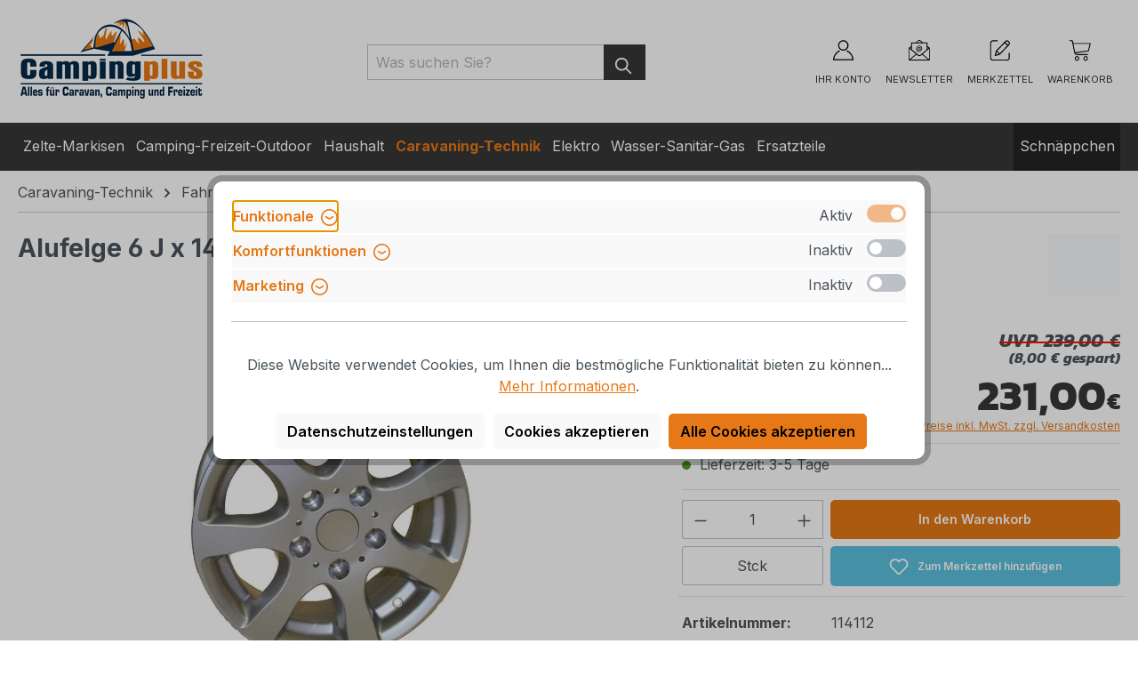

--- FILE ---
content_type: text/html; charset=UTF-8
request_url: https://www.campingplus.de/caravaning-technik/fahrzeugtechnik/stuetzraeder-u.-reifen/felgen-raeder/alufelge-6-j-x-14-5-loch-felgen-nr.-oj-14-5
body_size: 39482
content:
<!DOCTYPE html>
<html lang="de-DE"
      itemscope="itemscope"
      itemtype="https://schema.org/WebPage">


    
                            
    <head>
                                    <meta charset="utf-8">
            
                            <meta name="viewport"
                      content="width=device-width, initial-scale=1, shrink-to-fit=no">
            
                            <meta name="author"
                      content="">
                <meta name="robots"
                      content="index,follow">
                <meta name="revisit-after"
                      content="15 days">
                <meta name="keywords"
                      content="114/112">
                <meta name="description"
                      content="Alufelge - Lieferung einschließlich Nabenkappe und Radbolzen

Größe: 6 x 14  
Felgen-Nr.: #OJ 14-5  
Lochzahl: 5  
ET: 30  
Tragkraft: 1000 kg  
Gewicht: 7,9 kg">
            
                            <meta property="og:type"
          content="product">
    <meta property="og:site_name"
          content="Campingplus">
    <meta property="og:url"
          content="https://www.campingplus.de/caravaning-technik/fahrzeugtechnik/stuetzraeder-u.-reifen/felgen-raeder/alufelge-6-j-x-14-5-loch-felgen-nr.-oj-14-5">
    <meta property="og:title"
          content="Alufelge 6 J x 14, 5-Loch, Felgen-Nr. OJ 14-5 | 114112">

    <meta property="og:description"
          content="Alufelge - Lieferung einschließlich Nabenkappe und Radbolzen

Größe: 6 x 14  
Felgen-Nr.: #OJ 14-5  
Lochzahl: 5  
ET: 30  
Tragkraft: 1000 kg  
Gewicht: 7,9 kg">
    <meta property="og:image"
          content="https://www.campingplus.de/media/57/fc/12/1675770654/114112-0.jpg?ts=1675770654">

            <meta property="product:brand"
              content="Hersteller">
    
            <meta property="product:price:amount"
          content="231">
    <meta property="product:price:currency"
          content="EUR">
    <meta property="product:product_link"
          content="https://www.campingplus.de/caravaning-technik/fahrzeugtechnik/stuetzraeder-u.-reifen/felgen-raeder/alufelge-6-j-x-14-5-loch-felgen-nr.-oj-14-5">

    <meta name="twitter:card"
          content="product">
    <meta name="twitter:site"
          content="Campingplus">
    <meta name="twitter:title"
          content="Alufelge 6 J x 14, 5-Loch, Felgen-Nr. OJ 14-5 | 114112">
    <meta name="twitter:description"
          content="Alufelge - Lieferung einschließlich Nabenkappe und Radbolzen

Größe: 6 x 14  
Felgen-Nr.: #OJ 14-5  
Lochzahl: 5  
ET: 30  
Tragkraft: 1000 kg  
Gewicht: 7,9 kg">
    <meta name="twitter:image"
          content="https://www.campingplus.de/media/57/fc/12/1675770654/114112-0.jpg?ts=1675770654">

    
                            <meta itemprop="copyrightHolder"
                      content="Campingplus">
                <meta itemprop="copyrightYear"
                      content="">
                <meta itemprop="isFamilyFriendly"
                      content="true">
                <meta itemprop="image"
                      content="https://www.campingplus.de/media/e8/01/92/1728570921/Logo_Campingplus_neu.webp?ts=1728570954">
            
                                            <meta name="theme-color"
                      content="#fff">
                            
                                                
                    <link rel="icon" href="https://www.campingplus.de/media/1f/92/17/1677854728/Favicon.ico?ts=1677854728">
        
                                <link rel="apple-touch-icon"
                  href="https://www.campingplus.de/media/1f/92/17/1677854728/Favicon.ico?ts=1677854728">
                    
                        
    
    <link rel="canonical" href="https://www.campingplus.de/caravaning-technik/fahrzeugtechnik/stuetzraeder-u.-reifen/felgen-raeder/alufelge-6-j-x-14-5-loch-felgen-nr.-oj-14-5">

    
                    <title itemprop="name">Alufelge 6 J x 14, 5-Loch, Felgen-Nr. OJ 14-5  | Campingplus</title>
        
                                                                            <link rel="stylesheet"
                      href="https://www.campingplus.de/theme/6c5846b0bda41a7199fff4a22edc68ef/css/all.css?1765535311">
                                    
    <style type="text/css">
                                                            .bonus-system-redeem-points-container, .bonus-system-points-container,.bonus-system-points-header-container, .bonus-system-get-points-container  {
                background-color: #ffffff !important;
            }
            .badge-bonus-product {
                                    color: #ffffff !important;
                                background-color: #ffffff !important;
            }
            .sidebar-bonus-header {
                background-color: #ffffff !important;
            }
        
        .bonus-brand {
                            background-color: #E77817 !important;
                                        color: #ffffff !important;
                    }
                    .bonus-text {
                color: #0a0a0a !important;
            }
            .sidebar-bonus-header {
                color: #0a0a0a !important;
            }
            .bonus-system-points-header-container .bonus-text .nav-link.dropdown-toggle {
                color: #0a0a0a !important;
            }
            .bonus-system-account-left-menu .sidebar-bonus-header .bonus-you-have {
                color: #0a0a0a !important;
            }
            .bonus-system-account-left-menu .sidebar-bonus-header .bonus-you-have-points {
                color: #0a0a0a !important;
            }
            .bonus-system-points-header-container .bonus-text .nav-link.without-dropdown-toggle {
                color: #0a0a0a !important;
            }
                            .bonus-slider-container .noUi-horizontal .noUi-handle {
                background-color: #E77817 !important;
            }
        
        /* Notification on a product detail page */
                    .alert-bonus-points {
                background-color: #E77817;
            }
        
        .alert-bonus-points .alert-content-container {
                            color: #0a0a0a;
                                        background-color: #ffffff;
                    }

        /* Button: Buy with points */
        .bonus-products .points-buy-button {
                            color: #ffffff;
                                        background-color: #E77817;
                border-color: #E77817;
                    }

        .bonus-products .points-buy-button:hover {
                            color: #ffffff;
                                        background-color: color-mix(in srgb, #E77817 90%, black 10%);
                border-color: color-mix(in srgb, #E77817 90%, black 10%);
                    }
    </style>

                    
    <script>
        window.features = {"V6_5_0_0":true,"v6.5.0.0":true,"V6_6_0_0":true,"v6.6.0.0":true,"V6_7_0_0":false,"v6.7.0.0":false,"V6_8_0_0":false,"v6.8.0.0":false,"ADDRESS_SELECTION_REWORK":false,"address.selection.rework":false,"DISABLE_VUE_COMPAT":false,"disable.vue.compat":false,"ACCESSIBILITY_TWEAKS":false,"accessibility.tweaks":false,"ADMIN_VITE":false,"admin.vite":false,"TELEMETRY_METRICS":false,"telemetry.metrics":false,"PERFORMANCE_TWEAKS":false,"performance.tweaks":false,"CACHE_REWORK":false,"cache.rework":false,"PAYPAL_SETTINGS_TWEAKS":false,"paypal.settings.tweaks":false,"SSO":false,"sso":false,"RULE_BUILDER":true,"rule.builder":true,"FLOW_BUILDER":true,"flow.builder":true,"RETURNS_MANAGEMENT":true,"returns.management":true,"TEXT_GENERATOR":true,"text.generator":true,"CHECKOUT_SWEETENER":true,"checkout.sweetener":true,"IMAGE_CLASSIFICATION":true,"image.classification":true,"PROPERTY_EXTRACTOR":true,"property.extractor":true,"REVIEW_SUMMARY":true,"review.summary":true,"REVIEW_TRANSLATOR":true,"review.translator":true,"CONTENT_GENERATOR":true,"content.generator":true,"EXPORT_ASSISTANT":true,"export.assistant":true,"CAPTCHA":true,"captcha":true,"NATURAL_LANGUAGE_SEARCH":true,"natural.language.search":true,"IMAGE_UPLOAD_SEARCH":true,"image.upload.search":true,"SPATIAL_CMS_ELEMENT":true,"spatial.cms.element":true,"TEXT_TO_IMAGE_GENERATION":true,"text.to.image.generation":true,"SPATIAL_SCENE_EDITOR":false,"spatial.scene.editor":false};
    </script>
        
                                
                    
                

    <!-- Begin BilobaAdGoogleGtagsjs analytics.html.twig -->

            
    
                                
                <script type="text/javascript">
            var castedDebugModeEnabled = Boolean(JSON.parse('false'));

                        window.bilobaAdGoogleGtagsjs = window.BilobaAdGoogleGtagsjs || {};

            window.bilobaAdGoogleGtagsjs.enableTrackingIntegration = "1";
            window.bilobaAdGoogleGtagsjs.useTrackingIntegration = "useGA";
            window.bilobaAdGoogleGtagsjs.contextCurrencyIsoCode = "EUR";
            window.bilobaAdGoogleGtagsjs.googleBusinessVertical = "retail";
            window.bilobaAdGoogleGtagsjs.bilobaCheckoutConfirm = "/checkout/confirm";

                        window.disableString = 'biloba-ad-google-gtagjs-opt-out';
            function gaOptout() {
                document.cookie = disableString + '=true; expires=Thu, 31 Dec 2099 23:59:59 UTC; path=/';
                window[disableString] = true;
            }

                        window.dataLayer = window.dataLayer || [];
            function gtag() {
                dataLayer.push(arguments);
            }

                        gtag('consent', 'default', {
                'ad_storage': 'denied',
                'ad_user_data': 'denied',
                'ad_personalization': 'denied',
                'analytics_storage': 'denied'
            });

                        function consentGrantedAdStorage() {
                gtag('consent', 'update', {
                    'ad_storage': 'granted'
                });
            }

            function consentGrantedAnalyticsStorage() {
                gtag('consent', 'update', {
                    'analytics_storage': 'granted'
                });
            }

            function consentGrantedAdUserData() {
                gtag('consent', 'update', {
                    'ad_user_data': 'granted'
                });
            }

            function consentGrantedAdPersonalization() {
                gtag('consent', 'update', {
                    'ad_personalization': 'granted'
                });
            }

        </script>

                                
                            
        
                
                                                            
                                                    
            <script type="text/javascript">

                window.bilobaHidePriceForCustomerIds = null;
                window.isBilobaHidePriceArrayNotEmpty = Array.isArray(window.bilobaHidePriceForCustomerIds) && window.bilobaHidePriceForCustomerIds.length > 0;
                window.currentCustomerGroupId = "5c3ebb2eb85c4bb9a40372f48d518925";
                window.isGA4Id = "1";

            </script>

                        <script type="text/javascript">

                if(
                    document.cookie.indexOf(disableString) == -1 &&
                    (
                        document.cookie.indexOf('biloba-ad-google-gtagjs') != -1 ||
                        "shopwareCookieConsentManager" != "shopwareCookieConsentManager"
                    )
                ) {
                    let scriptNode = document.createElement('script');
                    scriptNode.setAttribute('src', "https://www.googletagmanager.com/gtag/js?id=G-CP2G2STDRP");
                    document.querySelector('head').appendChild(scriptNode);
                }

                gtag('consent', 'update', {
                    'ad_storage': 'granted',
                    'ad_user_data': 'granted',
                    'ad_personalization': 'granted',
                    'analytics_storage': 'granted'
                });

                gtag('js', new Date());

                if(castedDebugModeEnabled == true) {
                    gtag('config', 'G-CP2G2STDRP', {'debug_mode': true});
                } else {
                    gtag('config', 'G-CP2G2STDRP', {});
                }

                // Check if Conversion Id exists
                if('AW-1059350329' != '') {
                    if('1') {
                        gtag('config', 'AW-1059350329', {'allow_enhanced_conversions': true, 'send_page_view': false});
                    } else {
                        gtag('config', 'AW-1059350329', {'send_page_view': false});
                    }
                }

            </script>

        
        
        
    
    <!-- End BilobaAdGoogleGtagsjs -->

        

    
                                
            <script type="text/javascript"
                                src='https://www.google.com/recaptcha/api.js?render=6LdJBlkiAAAAAKBEIFH3471vboNwZ90fs5D53T0W'
                defer></script>
        <script>
                                        window.googleReCaptchaV3Active = true;
                    </script>
            

    
                    

                                                                                        
                                                                                                        
                                                                                                        
                                                                                                        
                                                                                                        
                                                                                                        
                                                                                                        
                                                                                                        
                                                                                                        
                                                                                                        
                                                                                                        
                                                                                                        
                                                                                                        
                                                                                                        
                                                                                                                                                        
                                                                                                                                                        
                                                                                                        
                                                                                                        
                                                                                                        
                                                                                                        
                                                                                                        
                                                                                                        
                                                                                                        
                                                                                    
                                    <script>
                    window.useDefaultCookieConsent = true;
                </script>
                    
                                            <script>
                window.activeNavigationId = '76281b6ec50a4fdfaa73461415ec5de4';
                window.router = {
                    'frontend.cart.offcanvas': '/checkout/offcanvas',
                    'frontend.cookie.offcanvas': '/cookie/offcanvas',
                    'frontend.checkout.finish.page': '/checkout/finish',
                    'frontend.checkout.info': '/widgets/checkout/info',
                    'frontend.menu.offcanvas': '/widgets/menu/offcanvas',
                    'frontend.cms.page': '/widgets/cms',
                    'frontend.cms.navigation.page': '/widgets/cms/navigation',
                    'frontend.account.addressbook': '/widgets/account/address-book',
                    'frontend.country.country-data': '/country/country-state-data',
                    'frontend.app-system.generate-token': '/app-system/Placeholder/generate-token',
                    };
                window.salesChannelId = 'a5bb2f69070740c59fe20496e8ad5d29';
            </script>
        

    <script>
        window.router['frontend.emcgn-get-first-options'] = '/emcgn-get-first-options';
        window.router['frontend.emcgn-get-next-options'] = '/emcgn-get-next-options';
    </script>


    
    

    <script>
        window.router['frontend.product.review.translate'] = '/translate-review';
    </script>

                                <script>
                
                window.breakpoints = {"xs":0,"sm":576,"md":768,"lg":992,"xl":1200,"xxl":1400};
            </script>
        
                                    <script>
                    window.customerLoggedInState = 0;

                    window.wishlistEnabled = 1;
                </script>
                    
                        
                            <script>
                window.themeAssetsPublicPath = 'https://www.campingplus.de/theme/bdb103b0b6fd4a88bcb647aea22ed76c/assets/';
            </script>
        
                        
    <script>
        window.validationMessages = {"required":"Die Eingabe darf nicht leer sein.","email":"Ung\u00fcltige E-Mail-Adresse. Die E-Mail ben\u00f6tigt das Format \"nutzer@beispiel.de\".","confirmation":"Ihre Eingaben sind nicht identisch.","minLength":"Die Eingabe ist zu kurz."};
    </script>
        
                                                            <script>
                        window.themeJsPublicPath = 'https://www.campingplus.de/theme/6c5846b0bda41a7199fff4a22edc68ef/js/';
                    </script>
                                            <script type="text/javascript" src="https://www.campingplus.de/theme/6c5846b0bda41a7199fff4a22edc68ef/js/storefront/storefront.js?1765535311" defer></script>
                                            <script type="text/javascript" src="https://www.campingplus.de/theme/6c5846b0bda41a7199fff4a22edc68ef/js/camping-plus-site-package/camping-plus-site-package.js?1765535311" defer></script>
                                            <script type="text/javascript" src="https://www.campingplus.de/theme/6c5846b0bda41a7199fff4a22edc68ef/js/emcgn-no-variant-preselection/emcgn-no-variant-preselection.js?1765535311" defer></script>
                                            <script type="text/javascript" src="https://www.campingplus.de/theme/6c5846b0bda41a7199fff4a22edc68ef/js/nimbits-price-on-request-next/nimbits-price-on-request-next.js?1765535311" defer></script>
                                            <script type="text/javascript" src="https://www.campingplus.de/theme/6c5846b0bda41a7199fff4a22edc68ef/js/frosh-platform-share-basket/frosh-platform-share-basket.js?1765535311" defer></script>
                                            <script type="text/javascript" src="https://www.campingplus.de/theme/6c5846b0bda41a7199fff4a22edc68ef/js/acris-cookie-consent-c-s/acris-cookie-consent-c-s.js?1765535311" defer></script>
                                            <script type="text/javascript" src="https://www.campingplus.de/theme/6c5846b0bda41a7199fff4a22edc68ef/js/prems-one-page-checkout6/prems-one-page-checkout6.js?1765535311" defer></script>
                                            <script type="text/javascript" src="https://www.campingplus.de/theme/6c5846b0bda41a7199fff4a22edc68ef/js/php-schmied-last-seen-products/php-schmied-last-seen-products.js?1765535311" defer></script>
                                            <script type="text/javascript" src="https://www.campingplus.de/theme/6c5846b0bda41a7199fff4a22edc68ef/js/swag-pay-pal/swag-pay-pal.js?1765535311" defer></script>
                                            <script type="text/javascript" src="https://www.campingplus.de/theme/6c5846b0bda41a7199fff4a22edc68ef/js/cbax-modul-manufacturers/cbax-modul-manufacturers.js?1765535311" defer></script>
                                            <script type="text/javascript" src="https://www.campingplus.de/theme/6c5846b0bda41a7199fff4a22edc68ef/js/prems-bonus-system/prems-bonus-system.js?1765535311" defer></script>
                                            <script type="text/javascript" src="https://www.campingplus.de/theme/6c5846b0bda41a7199fff4a22edc68ef/js/zeobv-get-notified/zeobv-get-notified.js?1765535311" defer></script>
                                            <script type="text/javascript" src="https://www.campingplus.de/theme/6c5846b0bda41a7199fff4a22edc68ef/js/emcgn-step-by-step-configurator/emcgn-step-by-step-configurator.js?1765535311" defer></script>
                                            <script type="text/javascript" src="https://www.campingplus.de/theme/6c5846b0bda41a7199fff4a22edc68ef/js/newsletter-sendinblue/newsletter-sendinblue.js?1765535311" defer></script>
                                            <script type="text/javascript" src="https://www.campingplus.de/theme/6c5846b0bda41a7199fff4a22edc68ef/js/klarna-payment/klarna-payment.js?1765535311" defer></script>
                                            <script type="text/javascript" src="https://www.campingplus.de/theme/6c5846b0bda41a7199fff4a22edc68ef/js/web-la--contact-form-file-upload/web-la--contact-form-file-upload.js?1765535311" defer></script>
                                            <script type="text/javascript" src="https://www.campingplus.de/theme/6c5846b0bda41a7199fff4a22edc68ef/js/biloba-ad-google-gtagsjs/biloba-ad-google-gtagsjs.js?1765535311" defer></script>
                                            <script type="text/javascript" src="https://www.campingplus.de/theme/6c5846b0bda41a7199fff4a22edc68ef/js/subscription/subscription.js?1765535311" defer></script>
                                            <script type="text/javascript" src="https://www.campingplus.de/theme/6c5846b0bda41a7199fff4a22edc68ef/js/checkout-sweetener/checkout-sweetener.js?1765535311" defer></script>
                                            <script type="text/javascript" src="https://www.campingplus.de/theme/6c5846b0bda41a7199fff4a22edc68ef/js/text-translator/text-translator.js?1765535311" defer></script>
                                            <script type="text/javascript" src="https://www.campingplus.de/theme/6c5846b0bda41a7199fff4a22edc68ef/js/employee-management/employee-management.js?1765535311" defer></script>
                                            <script type="text/javascript" src="https://www.campingplus.de/theme/6c5846b0bda41a7199fff4a22edc68ef/js/quick-order/quick-order.js?1765535311" defer></script>
                                            <script type="text/javascript" src="https://www.campingplus.de/theme/6c5846b0bda41a7199fff4a22edc68ef/js/advanced-search/advanced-search.js?1765535311" defer></script>
                                            <script type="text/javascript" src="https://www.campingplus.de/theme/6c5846b0bda41a7199fff4a22edc68ef/js/captcha/captcha.js?1765535311" defer></script>
                                            <script type="text/javascript" src="https://www.campingplus.de/theme/6c5846b0bda41a7199fff4a22edc68ef/js/quote-management/quote-management.js?1765535311" defer></script>
                                            <script type="text/javascript" src="https://www.campingplus.de/theme/6c5846b0bda41a7199fff4a22edc68ef/js/a-i-search/a-i-search.js?1765535311" defer></script>
                                            <script type="text/javascript" src="https://www.campingplus.de/theme/6c5846b0bda41a7199fff4a22edc68ef/js/spatial-cms-element/spatial-cms-element.js?1765535311" defer></script>
                                            <script type="text/javascript" src="https://www.campingplus.de/theme/6c5846b0bda41a7199fff4a22edc68ef/js/order-approval/order-approval.js?1765535311" defer></script>
                                            <script type="text/javascript" src="https://www.campingplus.de/theme/6c5846b0bda41a7199fff4a22edc68ef/js/shopping-list/shopping-list.js?1765535311" defer></script>
                                            <script type="text/javascript" src="https://www.campingplus.de/theme/6c5846b0bda41a7199fff4a22edc68ef/js/camping-plus-theme/camping-plus-theme.js?1765535311" defer></script>
                                                        

    
    
        </head>

            
            <body class="is-ctl-product is-act-index">

            
                
    
    
            <div id="page-top" class="skip-to-content bg-primary-subtle text-primary-emphasis overflow-hidden" tabindex="-1">
            <div class="container skip-to-content-container d-flex justify-content-center visually-hidden-focusable">
                                                                                        <a href="#content-main" class="skip-to-content-link d-inline-flex text-decoration-underline m-1 p-2 fw-bold gap-2">
                                Zum Hauptinhalt springen
                            </a>
                                            
                                                                        <a href="#header-main-search-input" class="skip-to-content-link d-inline-flex text-decoration-underline m-1 p-2 fw-bold gap-2 d-none d-sm-block">
                                Zur Suche springen
                            </a>
                                            
                                                                        <a href="#main-navigation-menu" class="skip-to-content-link d-inline-flex text-decoration-underline m-1 p-2 fw-bold gap-2 d-none d-lg-block">
                                Zur Hauptnavigation springen
                            </a>
                                                                        </div>
        </div>
        
                                                                                                    
                                                                                                        
                                                                                                        
                                                                                                        
                                                                                                        
                                                                                                        
                                                                                                        
                                                                                                        
                                                                                                        
                                                                                                        
                                                                                                        
                                                                                                        
                                                                                                        
                                                                                                        
                                                                                                                                                        
                                                                                                                                                        
                                                                                                        
                                                                                                        
                                                                                                        
                                                                                                        
                                                                                                        
                                                                                                        
                                                                                                        
                                                                                    
                <noscript class="noscript-main">
                
    <div role="alert"
         aria-live="polite"
                  class="alert alert-info alert-has-icon">
                                                                        
                                                            <span class="icon icon-info" aria-hidden="true">
                                        <svg xmlns="http://www.w3.org/2000/svg" xmlns:xlink="http://www.w3.org/1999/xlink" width="24" height="24" viewBox="0 0 24 24"><defs><path d="M12 7c.5523 0 1 .4477 1 1s-.4477 1-1 1-1-.4477-1-1 .4477-1 1-1zm1 9c0 .5523-.4477 1-1 1s-1-.4477-1-1v-5c0-.5523.4477-1 1-1s1 .4477 1 1v5zm11-4c0 6.6274-5.3726 12-12 12S0 18.6274 0 12 5.3726 0 12 0s12 5.3726 12 12zM12 2C6.4772 2 2 6.4772 2 12s4.4772 10 10 10 10-4.4772 10-10S17.5228 2 12 2z" id="icons-default-info" /></defs><use xlink:href="#icons-default-info" fill="#758CA3" fill-rule="evenodd" /></svg>
                    </span>
                                                        
                                    
                    <div class="alert-content-container">
                                                    
                                                        <div class="alert-content">                                                    Um unseren Shop in vollem Umfang nutzen zu können, empfehlen wir Ihnen Javascript in Ihrem Browser zu aktivieren.
                                                                </div>                
                                                                </div>
            </div>
            </noscript>
        

                                        
    
                    
    
                <header class="header-main">
                                                                <div class="container">
                                            
    <div class="top-bar d-none d-lg-block">
                                                    <nav class="top-bar-nav"
                     aria-label="Shop-Einstellungen">
                                            
                
                        
                                            
                
                                        </nav>
                        </div>
    
            <div class="row align-items-center header-row">
                            <div class="col-12 col-lg-auto header-logo-col pb-sm-2 my-3 m-lg-0">
                        <div class="header-logo-main text-center">
                    <a class="header-logo-main-link"
               href="/"
               title="Zur Startseite gehen">
                                    <picture class="header-logo-picture d-block m-auto">
                                                                            
                                                                            
                                                                                    <img src="https://www.campingplus.de/media/e8/01/92/1728570921/Logo_Campingplus_neu.webp?ts=1728570954"
                                     alt="Zur Startseite gehen"
                                     class="img-fluid header-logo-main-img">
                                                                        </picture>
                            </a>
            </div>
                </div>
            
                            <div class="col-12 order-2 col-sm order-sm-1 header-search-col">
                    <div class="row">
                        <div class="col-sm-auto d-none d-sm-block d-lg-none">
                                                            <div class="nav-main-toggle">
                                                                            <button
                                            class="btn nav-main-toggle-btn header-actions-btn"
                                            type="button"
                                            data-off-canvas-menu="true"
                                            aria-label="Menü"
                                        >
                                                                                                        <span class="icon icon-stack">
                                        <svg xmlns="http://www.w3.org/2000/svg" xmlns:xlink="http://www.w3.org/1999/xlink" width="24" height="24" viewBox="0 0 24 24"><defs><path d="M3 13c-.5523 0-1-.4477-1-1s.4477-1 1-1h18c.5523 0 1 .4477 1 1s-.4477 1-1 1H3zm0-7c-.5523 0-1-.4477-1-1s.4477-1 1-1h18c.5523 0 1 .4477 1 1s-.4477 1-1 1H3zm0 14c-.5523 0-1-.4477-1-1s.4477-1 1-1h18c.5523 0 1 .4477 1 1s-.4477 1-1 1H3z" id="icons-default-stack" /></defs><use xlink:href="#icons-default-stack" fill="#758CA3" fill-rule="evenodd" /></svg>
                    </span>
                                                
    <span class="toggle-headline fw-bold">Menü</span>
                                        </button>
                                                                    </div>
                                                    </div>
                        <div class="col">
                            
            <div class="collapse"
            id="searchCollapse">
            <div class="header-search ffs">
                <div class="container px-0 px-md-3">
                    <div class="row mx-0 mx-sm-n3">
                        <div class="ffs-logo-col col-12 col-lg-2">
                                <div class="header-logo-main text-center">
                    <a class="header-logo-main-link"
               href="/"
               title="Zur Startseite gehen">
                                    <picture class="header-logo-picture d-block m-auto">
                                                                            
                                                                            
                                                                                    <img src="https://www.campingplus.de/media/e8/01/92/1728570921/Logo_Campingplus_neu.webp?ts=1728570954"
                                     alt="Zur Startseite gehen"
                                     class="img-fluid header-logo-main-img">
                                                                        </picture>
                            </a>
            </div>
                            <div class="empty-block h-100"></div>
                        </div>
                                                <div class="d-none" id="cp-ffs-content" data-cp-ffs-content="18.191.244.247"></div>
                        <div class="ffs-search-col col-12 col-sm-12 col-lg-10 px-0">
                                                                <form action="/suche"
        method="get"
        class="header-search-form"
    >
        <div class="input-group">

            <div class="ffs-mini-info">
                <span class="ffs-mini-info-content">
                    Bitte geben Sie mindestens 3 Buchstaben ein
                </span>
            </div>

            <input type="search"
                    name="search"
                    class="form-control header-search-input"
                    autocomplete="off"
                    autocapitalize="off"
                    placeholder="Was suchen Sie?"
                    aria-label="Was suchen Sie?"
                    value=""
            >
            <button type="submit"
                    class="btn header-search-btn"
                    aria-label="Suchen">
                <span class="header-search-icon">
                            <span class="icon icon-search">
                                        <svg xmlns="http://www.w3.org/2000/svg" xmlns:xlink="http://www.w3.org/1999/xlink" width="24" height="24" viewBox="0 0 24 24"><defs><path d="M10.0944 16.3199 4.707 21.707c-.3905.3905-1.0237.3905-1.4142 0-.3905-.3905-.3905-1.0237 0-1.4142L8.68 14.9056C7.6271 13.551 7 11.8487 7 10c0-4.4183 3.5817-8 8-8s8 3.5817 8 8-3.5817 8-8 8c-1.8487 0-3.551-.627-4.9056-1.6801zM15 16c3.3137 0 6-2.6863 6-6s-2.6863-6-6-6-6 2.6863-6 6 2.6863 6 6 6z" id="icons-default-search" /></defs><use xlink:href="#icons-default-search" fill="#758CA3" fill-rule="evenodd" /></svg>
                    </span>
                    </span>
            </button>
            <button type="button" class="btn-close ffs-close d-none" aria-label="Close"></button>

        </div>
    </form>
                            
                            <div class="ffs-suggest" data-ffs-suggest>
                                <div class="container">
                                    <div class="row g-0">
                                        <div class="ffs-suggest-autocomplete-col col-12 col-sm-4 col-md-3 col-xl-2 pb-3 d-flex flex-column">

                                            <ul class="ffs-suggest-autocompletions p-0 list-unstyled">
                                                                                            </ul>

                                            <div class="ffs-redirects-row ffs-redirects-suggest mb-3 d-none">
                                                <p class="ffs-redirects-title h5 m-0">
                                                    Inhalte:
                                                </p>
                                                <ul class="ffs-redirects-list p-0 list-unstyled">
                                                                                                    </ul>
                                                <hr>
                                            </div>

                                                                                                                                                                                    <div class="ffs-suggest-promotion d-none d-sm-block align-self-end mt-auto">
                                                    <div class="ffs-suggest-promotion-img">
                                                        <a href="https://www.campingplus.de/camping-freizeit-outdoor/campingmoebel/klapphocker/navigator-nowhere-flip-stool-hocker-mit-organizer?affiliateCode=Suche-Button" title="">
                                                            <img src="https://www.campingplus.de/media/58/18/11/1748423757/2025-05-14 Navigator Suche.webp"
                                                                alt="Promotion Image"
                                                                class="img-fluid"
                                                            />
                                                        </a>
                                                    </div>
                                                </div>
                                            
                                        </div>
                                        <div class="ffs-suggest-products-col col-12 col-sm-8 col-md-9 col-xl-10 pb-3">
                                            <div class="position-relative ps-3 d-flex flex-column justify-content-start">
                                                <div class="ffs-suggest-products-info alert alert-warning position-absolute ms-sm-3">
                                                    <div class="alert-content-container p-0">
                                                        <div class="ffs-suggest-products-info-content alert-content" role="alert">
                                                                                                                    </div>
                                                    </div>
                                                </div>

                                                <div class="ffs-suggest-products position-relative row g-3 pt-3 ps-lg-3 pe-lg-3">
                                                                                                    </div>

                                                <div class="ffs-suggest-show-all align-self-end me-auto mt-3 w-100">
                                                    <div class="row">
                                                        <div class="col-12">
                                                            <button type="submit"
                                                                    class="ffs-suggest-show-all-btn d-none btn btn-primary text-white"
                                                                    aria-label="Suchen">
                                                                    Alle Ergebnisse anzeigen für:  <span class="ffs-query-string"></span>
                                                            </button>
                                                        </div>
                                                    </div>
                                                </div>
                                            </div>
                                        </div>
                                    </div>
                                </div>
                            </div>
                        </div>
                    </div>
                </div>
            </div>
        </div>
                            </div>
                    </div>
                </div>
            
                            <div class="col-12 order-1 col-sm-auto order-sm-2 header-actions-col">
                    <div class="row g-0">
                                                    <div class="col d-sm-none">
                                <div class="menu-button">
                                                                            <button
                                            class="btn nav-main-toggle-btn header-actions-btn"
                                            type="button"
                                            data-off-canvas-menu="true"
                                            aria-label="Menü"
                                        >
                                                                                                        <span class="icon icon-stack">
                                        <svg xmlns="http://www.w3.org/2000/svg" xmlns:xlink="http://www.w3.org/1999/xlink" width="24" height="24" viewBox="0 0 24 24"><use xlink:href="#icons-default-stack" fill="#758CA3" fill-rule="evenodd" /></svg>
                    </span>
                                                
    <span class="toggle-headline fw-bold">Menü</span>
                                        </button>
                                                                    </div>
                            </div>
                        
                            <div class="col-auto col-newsletter">
        <div class="header-newsletter">
            <a class="btn header-newsletter-btn header-actions-btn"
                href="/newsletter"
                title="Newsletter"
                aria-label="Newsletter">
                        <span class="icon icon-newsletter icon-xl">
                                        <svg xmlns="http://www.w3.org/2000/svg" xmlns:xlink="http://www.w3.org/1999/xlink" style="isolation:isolate" viewBox="0 0 200 200" width="200pt" height="200pt">
<defs><clipPath id="_clipPath_WWfytayCd3A3e63B18JjsNmntPSiF0ac"><rect width="200" height="200"/></clipPath></defs>
<g clip-path="url(#_clipPath_WWfytayCd3A3e63B18JjsNmntPSiF0ac)"><path d=" M 79.435 34.676 L 120.565 34.676 L 108.468 24.998 Q 104.083 21.369 100 21.369 Q 95.917 21.369 91.532 24.998 L 79.435 34.676 L 79.435 34.676 L 79.435 34.676 L 79.435 34.676 L 79.435 34.676 L 79.435 34.676 L 79.435 34.676 L 79.435 34.676 L 79.435 34.676 Z  M 15.925 87.903 L 15.925 175.003 L 70.362 131.453 L 15.925 87.903 L 15.925 87.903 L 15.925 87.903 L 15.925 87.903 L 15.925 87.903 L 15.925 87.903 L 15.925 87.903 L 15.925 87.903 Z  M 184.075 87.903 L 184.075 175.003 L 129.638 131.453 L 184.075 87.903 L 184.075 87.903 L 184.075 87.903 L 184.075 87.903 L 184.075 87.903 L 184.075 87.903 L 184.075 87.903 Z  M 21.974 178.632 L 178.026 178.632 L 123.589 136.292 L 115.121 143.55 Q 107.901 149.599 100.605 149.599 Q 93.309 149.599 86.088 143.55 L 76.411 136.292 L 21.974 178.632 L 21.974 178.632 L 21.974 178.632 L 21.974 178.632 L 21.974 178.632 L 21.974 178.632 Z  M 19.554 81.855 L 29.232 74.596 L 29.232 89.113 L 19.554 81.855 L 19.554 81.855 L 19.554 81.855 L 19.554 81.855 L 19.554 81.855 Z  M 180.446 81.855 L 170.768 74.596 L 170.768 89.113 L 180.446 81.855 L 180.446 81.855 L 180.446 81.855 L 180.446 81.855 Z  M 36.49 41.934 L 163.51 41.934 L 163.51 93.952 L 109.678 137.502 Q 104.839 141.131 100.605 141.131 Q 96.371 141.131 91.532 137.502 L 36.49 93.952 L 36.49 41.934 L 36.49 41.934 L 36.49 41.934 Z  M 8.667 80.645 L 8.667 185.89 L 191.333 185.89 L 191.333 80.645 L 171.978 64.919 L 171.978 34.676 L 130.848 34.676 L 111.492 18.95 Q 106.37 14.177 100.605 14.111 Q 94.839 14.044 89.717 18.95 L 69.152 34.676 L 29.232 34.676 L 29.232 64.919 L 8.667 80.645 L 8.667 80.645 L 8.667 80.645 L 8.667 80.645 L 8.667 80.645 L 8.667 80.645 L 8.667 80.645 L 8.667 80.645 L 8.667 80.645 Z  M 91.955 88.922 L 91.955 88.922 L 91.955 88.922 Q 91.955 96.4 97.83 96.4 L 97.83 96.4 L 97.83 96.4 Q 104.025 96.4 104.602 86.996 L 104.602 86.996 L 104.988 79.325 L 104.988 79.325 Q 102.965 78.78 100.654 78.78 L 100.654 78.78 L 100.654 78.78 Q 96.545 78.78 94.25 81.508 L 94.25 81.508 L 94.25 81.508 Q 91.955 84.235 91.955 88.922 L 91.955 88.922 Z  M 124.952 84.846 L 124.952 84.846 L 124.952 84.846 Q 124.952 89.436 123.507 93.239 L 123.507 93.239 L 123.507 93.239 Q 122.063 97.043 119.447 99.161 L 119.447 99.161 L 119.447 99.161 Q 116.831 101.279 113.396 101.279 L 113.396 101.279 L 113.396 101.279 Q 110.861 101.279 108.999 99.931 L 108.999 99.931 L 108.999 99.931 Q 107.137 98.584 106.496 96.272 L 106.496 96.272 L 106.11 96.272 L 106.11 96.272 Q 104.538 98.776 102.227 100.028 L 102.227 100.028 L 102.227 100.028 Q 99.915 101.279 97.027 101.279 L 97.027 101.279 L 97.027 101.279 Q 91.796 101.279 88.794 97.909 L 88.794 97.909 L 88.794 97.909 Q 85.793 94.539 85.793 88.794 L 85.793 88.794 L 85.793 88.794 Q 85.793 82.181 89.773 78.057 L 89.773 78.057 L 89.773 78.057 Q 93.753 73.932 100.461 73.932 L 100.461 73.932 L 100.461 73.932 Q 102.901 73.932 105.87 74.367 L 105.87 74.367 L 105.87 74.367 Q 108.839 74.8 111.15 75.57 L 111.15 75.57 L 110.443 90.495 L 110.443 91.265 L 110.443 91.265 Q 110.443 96.4 113.782 96.4 L 113.782 96.4 L 113.782 96.4 Q 116.318 96.4 117.809 93.127 L 117.809 93.127 L 117.809 93.127 Q 119.302 89.853 119.302 84.782 L 119.302 84.782 L 119.302 84.782 Q 119.302 79.293 117.056 75.136 L 117.056 75.136 L 117.056 75.136 Q 114.809 70.979 110.668 68.733 L 110.668 68.733 L 110.668 68.733 Q 106.528 66.487 101.167 66.487 L 101.167 66.487 L 101.167 66.487 Q 94.331 66.487 89.276 69.311 L 89.276 69.311 L 89.276 69.311 Q 84.221 72.136 81.557 77.384 L 81.557 77.384 L 81.557 77.384 Q 78.892 82.631 78.892 89.564 L 78.892 89.564 L 78.892 89.564 Q 78.892 98.872 83.867 103.88 L 83.867 103.88 L 83.867 103.88 Q 88.843 108.887 98.15 108.887 L 98.15 108.887 L 98.15 108.887 Q 105.244 108.887 112.948 105.998 L 112.948 105.998 L 112.948 111.262 L 112.948 111.262 Q 106.207 114.022 98.279 114.022 L 98.279 114.022 L 98.279 114.022 Q 86.403 114.022 79.759 107.619 L 79.759 107.619 L 79.759 107.619 Q 73.115 101.215 73.115 89.757 L 73.115 89.757 L 73.115 89.757 Q 73.115 81.379 76.709 74.848 L 76.709 74.848 L 76.709 74.848 Q 80.305 68.316 86.676 64.85 L 86.676 64.85 L 86.676 64.85 Q 93.047 61.383 101.103 61.383 L 101.103 61.383 L 101.103 61.383 Q 108.069 61.383 113.509 64.272 L 113.509 64.272 L 113.509 64.272 Q 118.949 67.16 121.95 72.505 L 121.95 72.505 L 121.95 72.505 Q 124.952 77.848 124.952 84.846 L 124.952 84.846 Z " fill-rule="evenodd" fill="rgb(0,0,0)"/></g></svg>

                    </span>
                    <span class="icon-headline d-none d-lg-block ps-xl-1 pe-xl-1 text-uppercase fw-normal">Newsletter</span>
            </a>
        </div>
    </div>

                                                                                    <div class="col-auto">
                                    <div class="header-wishlist">
                                        <a class="btn header-wishlist-btn header-actions-btn"
                                           href="/wishlist"
                                           title="Merkzettel"
                                           aria-label="Merkzettel">
                                                
            <span class="header-wishlist-icon show">
                    <span class="icon icon-wishlist icon-xl">
                                        <svg xmlns="http://www.w3.org/2000/svg" xmlns:xlink="http://www.w3.org/1999/xlink" style="isolation:isolate" viewBox="0 0 200 200" width="200" height="200"><defs><clipPath id="_clipPath_gCJZ9j5hsept7LKrmOICD8pQfHCfcg8n"><rect width="200" height="200"/></clipPath></defs><g clip-path="url(#_clipPath_gCJZ9j5hsept7LKrmOICD8pQfHCfcg8n)"><g><path d=" M 178.263 119.746 C 175.8 119.746 173.803 121.742 173.803 124.205 L 173.803 163.801 C 173.795 171.187 166.811 177.172 159.425 177.179 L 35.297 177.179 C 27.911 177.172 21.928 171.187 21.919 163.801 L 21.919 40.592 C 21.928 33.207 27.911 26.222 35.297 26.213 L 74.892 26.213 C 77.356 26.213 79.352 24.217 79.352 21.754 C 79.352 19.292 77.356 17.294 74.892 17.294 L 35.297 17.294 C 22.988 17.308 13.014 28.283 13 40.592 L 13 163.802 C 13.014 176.111 22.988 186.086 35.297 186.1 L 160.425 186.1 C 172.734 186.086 182.708 176.111 182.722 163.802 L 182.722 124.205 C 182.722 121.742 180.726 119.746 178.263 119.746 L 178.263 119.746 Z " fill="rgb(0,0,0)"/><path d=" M 172.898 22.773 C 165.061 14.936 152.355 14.936 144.518 22.773 L 64.959 102.332 C 64.413 102.878 64.02 103.553 63.814 104.296 L 52.352 143.067 C 51.922 144.615 52.359 146.274 53.495 147.411 C 54.632 148.547 56.29 148.984 57.839 148.556 L 96.61 137.092 C 97.352 136.886 98.028 136.492 98.574 135.947 L 178.131 56.386 C 185.956 48.544 185.956 35.848 178.131 28.006 L 172.898 22.773 Z  M 74.675 105.231 L 139.789 40.116 L 160.788 61.115 L 95.673 126.23 L 74.675 105.231 Z  M 70.481 113.648 L 87.258 130.427 L 63.051 137.857 L 70.481 113.648 Z  M 171.825 50.08 L 167.096 54.81 L 146.095 33.808 L 150.826 29.079 C 155.179 24.726 162.238 24.726 166.591 29.079 L 171.825 34.312 C 176.172 38.67 176.172 45.723 171.825 50.08 L 171.825 50.08 Z " fill="rgb(0,0,0)"/></g></g></svg>

                    </span>
                <span class="icon-headline d-none d-lg-block ps-xl-1 pe-xl-1 text-uppercase fw-normal">Merkzettel</span>
        </span>
    
        
            <span class="header-wishlist-icon">
                    <span class="icon icon-heart">
                                        <svg xmlns="http://www.w3.org/2000/svg" xmlns:xlink="http://www.w3.org/1999/xlink" width="24" height="24" viewBox="0 0 24 24"><defs><path d="M20.0139 12.2998c1.8224-1.8224 1.8224-4.7772 0-6.5996-1.8225-1.8225-4.7772-1.8225-6.5997 0L12 7.1144l-1.4142-1.4142c-1.8225-1.8225-4.7772-1.8225-6.5997 0-1.8224 1.8224-1.8224 4.7772 0 6.5996l7.519 7.519a.7.7 0 0 0 .9899 0l7.5189-7.519zm1.4142 1.4142-7.519 7.519c-1.0543 1.0544-2.7639 1.0544-3.8183 0L2.572 13.714c-2.6035-2.6035-2.6035-6.8245 0-9.428 2.6035-2.6035 6.8246-2.6035 9.4281 0 2.6035-2.6035 6.8246-2.6035 9.428 0 2.6036 2.6035 2.6036 6.8245 0 9.428z" id="icons-default-heart" /></defs><use xlink:href="#icons-default-heart" fill="#758CA3" fill-rule="evenodd" /></svg>
                    </span>
            </span>
    
    
    
    <span class="badge bg-primary header-wishlist-badge"
          id="wishlist-basket"
          data-wishlist-storage="true"
          data-wishlist-storage-options="{&quot;listPath&quot;:&quot;\/wishlist\/list&quot;,&quot;mergePath&quot;:&quot;\/wishlist\/merge&quot;,&quot;pageletPath&quot;:&quot;\/wishlist\/merge\/pagelet&quot;}"
          data-wishlist-widget="true"
          data-wishlist-widget-options="{&quot;showCounter&quot;:true}"
    ></span>


                                        </a>
                                    </div>
                                </div>
                                                    
                        
    
        <div class="col-auto col-account order-1">
        <div class="account-menu">
                <div class="dropdown">
            <button class="btn account-menu-btn header-actions-btn"
            type="button"
            id="accountWidget"
                            data-account-menu="true"
                        data-bs-toggle="dropdown"
            aria-haspopup="true"
            aria-expanded="false"
            aria-label="Ihr Konto"
            title="Ihr Konto">
                <span class="icon icon-account icon-xl">
                                        <svg xmlns="http://www.w3.org/2000/svg" xmlns:xlink="http://www.w3.org/1999/xlink" style="isolation:isolate" viewBox="0 0 200 200" width="200" height="200"><defs><clipPath id="_clipPath_ocVMijPZiRGo6K2MdhQ93ypKDnctTjG5"><rect width="200" height="200"/></clipPath></defs><g clip-path="url(#_clipPath_ocVMijPZiRGo6K2MdhQ93ypKDnctTjG5)"><path d=" M 1158.5 654.629 L 1167.5 660.629 Q 1143.75 673.426 1131.5 691.629 Q 1119.25 709.832 1117.5 728.629 L 1268.5 728.629 Q 1267.794 711.87 1254.5 691.629 Q 1242.719 673.692 1217.5 661.629 L 1227.5 655.629 Q 1250.594 668.629 1262.5 686.629 Q 1278.805 711.279 1279.5 738.629 L 1106.5 738.629 Q 1109.082 706.306 1123.5 686.629 Q 1139.781 664.411 1158.5 654.629 Z " fill="rgb(0,0,0)"/><path d=" M 65.5 99.814 L 74.5 105.814 Q 50.75 118.611 38.5 136.814 Q 26.25 155.017 24.5 173.814 L 175.5 173.814 Q 174.794 157.055 161.5 136.814 Q 149.719 118.877 124.5 106.814 L 134.5 100.814 Q 157.594 113.814 169.5 131.814 Q 185.805 156.465 186.5 183.814 L 13.5 183.814 Q 16.082 151.491 30.5 131.814 Q 46.781 109.596 65.5 99.814 Z " fill="rgb(0,0,0)"/><path d=" M 57.023 59.244 C 57.023 36.029 76.716 16.186 100.965 16.186 C 124.668 16.186 143.977 38.075 143.977 59.244 C 143.977 79.018 129.161 103.185 100.965 103.185 C 72.769 103.185 57.023 80.145 57.023 59.244 Z  M 66 59.34 C 66 41.185 81.4 25.667 100.364 25.667 C 118.9 25.667 134 42.785 134 59.34 C 134 74.804 122.414 93.704 100.364 93.704 C 78.314 93.704 66 75.686 66 59.34 Z " fill-rule="evenodd" fill="rgb(0,0,0)"/></g></svg>

                    </span>
            <span class="icon-headline d-none d-lg-block ps-xl-1 pe-xl-1 text-uppercase fw-normal">Ihr Konto</span>
    </button>

                    <div class="dropdown-menu dropdown-menu-end account-menu-dropdown js-account-menu-dropdown"
                 aria-labelledby="accountWidget">
                

        
            <div class="offcanvas-header">
                            <button class="btn btn-secondary offcanvas-close js-offcanvas-close">
                                                    <span class="icon icon-x icon-sm">
                                        <svg xmlns="http://www.w3.org/2000/svg" xmlns:xlink="http://www.w3.org/1999/xlink" width="24" height="24" viewBox="0 0 24 24"><defs><path d="m10.5858 12-7.293-7.2929c-.3904-.3905-.3904-1.0237 0-1.4142.3906-.3905 1.0238-.3905 1.4143 0L12 10.5858l7.2929-7.293c.3905-.3904 1.0237-.3904 1.4142 0 .3905.3906.3905 1.0238 0 1.4143L13.4142 12l7.293 7.2929c.3904.3905.3904 1.0237 0 1.4142-.3906.3905-1.0238.3905-1.4143 0L12 13.4142l-7.2929 7.293c-.3905.3904-1.0237.3904-1.4142 0-.3905-.3906-.3905-1.0238 0-1.4143L10.5858 12z" id="icons-default-x" /></defs><use xlink:href="#icons-default-x" fill="#758CA3" fill-rule="evenodd" /></svg>
                    </span>
                        
                                            Menü schließen
                                    </button>
                    </div>
    
            <div class="offcanvas-body">
                <div class="account-menu">
                                                <div class="dropdown-header account-menu-header">
                    Ihr Konto
                </div>
                    
    
                                    <div class="account-menu-login">
                                            <a href="/account/login"
                           title="Anmelden"
                           class="btn btn-primary account-menu-login-button">
                            Anmelden
                        </a>
                    
                                            <div class="account-menu-register">
                            oder
                            <a href="/account/login"
                               title="Registrieren">
                                registrieren
                            </a>
                        </div>
                                    </div>
                    
                    <div class="account-menu-links">
                    <div class="header-account-menu">
        <div class="card account-menu-inner">
                                                    
    
                                                <nav class="list-group list-group-flush account-aside-list-group">
                                                                                                                                    <a href="/account"
                                   title="Übersicht"
                                   class="list-group-item list-group-item-action account-aside-item"
                                   >
                                    Übersicht
                                </a>
                            

                                                                <a href="/account/profile"
                                   title="Persönliches Profil"
                                   class="list-group-item list-group-item-action account-aside-item"
                                   >
                                    Persönliches Profil
                                </a>
                            

                
                
                                                            <a href="/account/address"
                                   title="Adressen"
                                   class="list-group-item list-group-item-action account-aside-item"
                                   >
                                    Adressen
                                </a>
                            
                                                                                                                        <a href="/account/payment"
                                   title="Zahlungsarten"
                                   class="list-group-item list-group-item-action account-aside-item"
                                   >
                                    Zahlungsarten
                                </a>
                                                            
                                                                <a href="/account/order"
                                   title="Bestellungen"
                                   class="list-group-item list-group-item-action account-aside-item"
                                   >
                                    Bestellungen
                                </a>
                            

                                        

    

        

                

                

            

    
                        </nav>
                            
                                                </div>
    </div>
            </div>
            </div>
        </div>
                </div>
            </div>
        </div>
    </div>

                                                    <div class="col-auto">
                                <div
                                    class="header-cart"
                                    data-off-canvas-cart="true"
                                >
                                    <a
                                        class="btn header-cart-btn header-actions-btn"
                                        href="/checkout/cart"
                                        data-cart-widget="true"
                                        title="Warenkorb"
                                        aria-labelledby="cart-widget-aria-label"
                                        aria-haspopup="true"
                                    >
                                            <span class="header-cart-icon">
                <span class="icon icon-cart icon-xl">
                                        <svg xmlns="http://www.w3.org/2000/svg" xmlns:xlink="http://www.w3.org/1999/xlink" style="isolation:isolate" viewBox="0 0 200 200" width="200pt" height="200pt">
<defs><clipPath id="_clipPath_2ePpmj1zaY3n1sYK81oMhdTtsQNifnlB"><rect width="200" height="200"/></clipPath></defs>
<g clip-path="url(#_clipPath_2ePpmj1zaY3n1sYK81oMhdTtsQNifnlB)"><path d=" M 168.02 101.628 L 55.68 116.248 L 41.831 46.998 L 181.1 46.998 L 168.02 101.628 L 168.02 101.628 L 168.02 101.628 L 168.02 101.628 Z  M 72.146 179.648 C 65.989 179.648 60.603 174.262 60.603 168.107 C 60.603 161.952 65.989 156.566 72.146 156.566 C 78.301 156.566 83.687 161.952 83.687 168.107 C 83.687 174.262 78.301 179.648 72.146 179.648 L 72.146 179.648 L 72.146 179.648 Z  M 189.564 41.612 C 188.795 40.843 188.025 40.072 186.487 40.072 L 40.292 40.072 L 36.444 21.143 C 36.444 19.604 33.06 16.99 31.521 16.99 L 9.513 16.99 C 7.205 16.99 5.667 18.528 5.667 20.837 C 5.667 23.145 7.205 24.684 9.514 24.684 Q 23.484 24.684 25.51 24.684 C 27.536 24.684 28.599 26.297 29.141 28.825 Q 29.683 31.352 47.986 118.557 C 50.295 130.867 61.836 140.101 74.147 140.101 L 162.634 140.101 C 164.942 140.101 166.481 138.562 166.481 136.253 C 166.481 133.945 164.942 132.406 162.634 132.406 L 74.916 132.406 C 68.761 132.406 62.605 129.329 59.527 123.943 L 171.867 108.554 C 173.406 108.554 174.944 107.014 174.944 105.475 L 190.333 43.92 C 190.333 43.92 190.333 42.381 189.564 41.612 L 189.564 41.612 L 189.564 41.612 Z  M 72.146 148.871 C 61.374 148.871 52.909 157.335 52.909 168.107 C 52.909 178.879 61.374 187.343 72.146 187.343 C 82.918 187.343 91.381 178.879 91.381 168.107 C 91.382 157.335 82.918 148.871 72.146 148.871 L 72.146 148.871 L 72.146 148.871 Z  M 146.938 179.648 C 140.783 179.648 135.397 174.262 135.397 168.107 C 135.397 161.952 140.783 156.566 146.938 156.566 C 153.094 156.566 158.48 161.952 158.48 168.107 C 158.48 174.262 153.094 179.648 146.938 179.648 L 146.938 179.648 Z  M 146.938 148.871 C 136.166 148.871 127.702 157.335 127.702 168.107 C 127.702 178.879 136.166 187.343 146.938 187.343 C 157.71 187.343 166.175 178.879 166.175 168.107 C 166.175 157.335 157.71 148.871 146.938 148.871 L 146.938 148.871 Z " fill-rule="evenodd" fill="rgb(0,0,0)"/></g>
</svg>

                    </span>
            <span class="icon-headline d-none d-lg-block ps-xl-1 pe-xl-1 text-uppercase fw-normal">Warenkorb</span>
    </span>
        <span class="header-cart-total">
        0,00 €*
    </span>
                                    </a>
                                </div>
                            </div>
                                            </div>
                </div>
                    </div>
                            </div>
                                    </header>
            

                                        <div class="nav-main">
                                                                                            
    <div class="main-navigation"
         id="mainNavigation"
         data-flyout-menu="true">
                    <div class="container">
                                    <nav class="nav main-navigation-menu"
                        id="main-navigation-menu"
                        aria-label="Hauptnavigation"
                        itemscope="itemscope"
                        itemtype="https://schema.org/SiteNavigationElement">
                        
                        
                                                    
                                                                                            
                                            <a class="nav-link main-navigation-link
                        "
            href="https://www.campingplus.de/zelte-markisen/"
            itemprop="url"
            data-flyout-menu-trigger="d74fd6268249445f9bc7d23a86796e19"                        title="Zelte-Markisen">
            <div class="main-navigation-link-text">
                <span itemprop="name">Zelte-Markisen</span>
            </div>
        </a>
                                                                                                
                                            <a class="nav-link main-navigation-link
                        "
            href="https://www.campingplus.de/camping-freizeit-outdoor/"
            itemprop="url"
            data-flyout-menu-trigger="78bf6b709c754b46b424b8847b63a2d5"                        title="Camping-Freizeit-Outdoor">
            <div class="main-navigation-link-text">
                <span itemprop="name">Camping-Freizeit-Outdoor</span>
            </div>
        </a>
                                                                                                
                                            <a class="nav-link main-navigation-link
                        "
            href="https://www.campingplus.de/haushalt/"
            itemprop="url"
            data-flyout-menu-trigger="26bea49cc95743e3ac8bcd4d188c8be1"                        title="Haushalt">
            <div class="main-navigation-link-text">
                <span itemprop="name">Haushalt</span>
            </div>
        </a>
                                                                                                
                                            <a class="nav-link main-navigation-link
             active            "
            href="https://www.campingplus.de/caravaning-technik/"
            itemprop="url"
            data-flyout-menu-trigger="c83b75687a68425ba24f90913e6ab32d"                        title="Caravaning-Technik">
            <div class="main-navigation-link-text">
                <span itemprop="name">Caravaning-Technik</span>
            </div>
        </a>
                                                                                                
                                            <a class="nav-link main-navigation-link
                        "
            href="https://www.campingplus.de/elektro/"
            itemprop="url"
            data-flyout-menu-trigger="5ff85469b3db477dbe4993d21d77066d"                        title="Elektro">
            <div class="main-navigation-link-text">
                <span itemprop="name">Elektro</span>
            </div>
        </a>
                                                                                                
                                            <a class="nav-link main-navigation-link
                        "
            href="https://www.campingplus.de/wasser-sanitaer-gas/"
            itemprop="url"
            data-flyout-menu-trigger="64453a5c1dd04a7db3bb471ac2f0b341"                        title="Wasser-Sanitär-Gas">
            <div class="main-navigation-link-text">
                <span itemprop="name">Wasser-Sanitär-Gas</span>
            </div>
        </a>
                                                                                                
                                            <a class="nav-link main-navigation-link
                        "
            href="https://www.campingplus.de/ersatzteile/"
            itemprop="url"
                                    title="Ersatzteile">
            <div class="main-navigation-link-text">
                <span itemprop="name">Ersatzteile</span>
            </div>
        </a>
                                                                                                
                                            <a class="nav-link main-navigation-link
                        ms-auto"
            href="https://www.campingplus.de/schnaeppchen/"
            itemprop="url"
                                    title="Schnäppchen">
            <div class="main-navigation-link-text">
                <span itemprop="name">Schnäppchen</span>
            </div>
        </a>
                                                                            </nav>
                
                                                                                                                                                                                                                                                                                                                                                                                                                                                                                                                                                                                                                                                                                                                                                                                                                                                                        
                                                                        <div class="navigation-flyouts">
                                                                                                                                                                                                                    <div class="navigation-flyout"
                                                     data-flyout-menu-id="d74fd6268249445f9bc7d23a86796e19">
                                                    <div class="container">
                                                                                                                            
    
            <div class="row navigation-flyout-content">
                <div class="col">
        <div class="navigation-flyout-categories">
                                                                        
                    
    
    <div class="row navigation-flyout-categories is-level-0">
                                            
                <div class="navigation-flyout-col col">
                                    <a class="nav-item nav-link navigation-flyout-link is-level-0"
                    href="https://www.campingplus.de/zelte-markisen/heckzelte/"
                                        title="Heckzelte">
                    <span>Heckzelte</span>
                </a>
                    
                                                                                                                        
            </div>
                                            
                <div class="navigation-flyout-col col">
                                    <a class="nav-item nav-link navigation-flyout-link is-level-0"
                    href="https://www.campingplus.de/zelte-markisen/schutzdaecher/"
                                        title="Schutzdächer">
                    <span>Schutzdächer</span>
                </a>
                    
                                                                                                                        
            </div>
                                            
                <div class="navigation-flyout-col col">
                                    <a class="nav-item nav-link navigation-flyout-link is-level-0"
                    href="https://www.campingplus.de/zelte-markisen/hersteller/"
                                        title="Hersteller">
                    <span>Hersteller</span>
                </a>
                    
                                                                                        
        
    
    <div class="navigation-flyout-categories is-level-1">
                                            
                <div class="navigation-flyout-col col">
                                    <a class="nav-item nav-link navigation-flyout-link is-level-1"
                    href="https://www.campingplus.de/zelte-markisen/hersteller/westfield-zelte/"
                                        title="Westfield Zelte">
                    <span>Westfield Zelte</span>
                </a>
                    
                                                                                                                        
            </div>
                                            
                <div class="navigation-flyout-col col">
                                    <a class="nav-item nav-link navigation-flyout-link is-level-1"
                    href="https://www.campingplus.de/zelte-markisen/hersteller/brand-zelte/"
                                        title="Brand Zelte">
                    <span>Brand Zelte</span>
                </a>
                    
                                                                                                                        
            </div>
                                            
                <div class="navigation-flyout-col col">
                                    <a class="nav-item nav-link navigation-flyout-link is-level-1"
                    href="https://www.campingplus.de/zelte-markisen/hersteller/dwt-zelte/"
                                        title="DWT Zelte">
                    <span>DWT Zelte</span>
                </a>
                    
                                                                                                                        
            </div>
                                            
                <div class="navigation-flyout-col col">
                                    <a class="nav-item nav-link navigation-flyout-link is-level-1"
                    href="https://www.campingplus.de/zelte-markisen/hersteller/frankana-zelte/"
                                        title="Frankana Zelte">
                    <span>Frankana Zelte</span>
                </a>
                    
                                                                                                                        
            </div>
                                            
                <div class="navigation-flyout-col col">
                                    <a class="nav-item nav-link navigation-flyout-link is-level-1"
                    href="https://www.campingplus.de/zelte-markisen/hersteller/ventura-camping/"
                                        title="Ventura Camping">
                    <span>Ventura Camping</span>
                </a>
                    
                                                                                                                        
            </div>
                                            
                <div class="navigation-flyout-col col">
                                    <a class="nav-item nav-link navigation-flyout-link is-level-1"
                    href="https://www.campingplus.de/zelte-markisen/hersteller/guesto-zelte/"
                                        title="Güsto Zelte">
                    <span>Güsto Zelte</span>
                </a>
                    
                                                                                                                        
            </div>
                                            
                <div class="navigation-flyout-col col">
                                    <a class="nav-item nav-link navigation-flyout-link is-level-1"
                    href="https://www.campingplus.de/zelte-markisen/hersteller/isabella-zelte/"
                                        title="Isabella Zelte">
                    <span>Isabella Zelte</span>
                </a>
                    
                                                                                                                        
            </div>
                                            
                <div class="navigation-flyout-col col">
                                    <a class="nav-item nav-link navigation-flyout-link is-level-1"
                    href="https://www.campingplus.de/zelte-markisen/hersteller/wigo-zelte/"
                                        title="WIGO Zelte">
                    <span>WIGO Zelte</span>
                </a>
                    
                                                                                                                        
            </div>
            </div>

                                                
            </div>
                                            
                <div class="navigation-flyout-col col">
                                    <a class="nav-item nav-link navigation-flyout-link is-level-0"
                    href="https://www.campingplus.de/zelte-markisen/luftzelte/"
                                        title="Luftzelte">
                    <span>Luftzelte</span>
                </a>
                    
                                                                                                                        
            </div>
                                            
                <div class="navigation-flyout-col col">
                                    <a class="nav-item nav-link navigation-flyout-link is-level-0"
                    href="https://www.campingplus.de/zelte-markisen/reisemobilzelte/"
                                        title="Reisemobilzelte">
                    <span>Reisemobilzelte</span>
                </a>
                    
                                                                                                                        
            </div>
                                            
                <div class="navigation-flyout-col col">
                                    <a class="nav-item nav-link navigation-flyout-link is-level-0"
                    href="https://www.campingplus.de/zelte-markisen/geraete-kuechenzelte/"
                                        title="Geräte- / Küchenzelte">
                    <span>Geräte- / Küchenzelte</span>
                </a>
                    
                                                                                                                        
            </div>
                                            
                <div class="navigation-flyout-col col">
                                    <a class="nav-item nav-link navigation-flyout-link is-level-0"
                    href="https://www.campingplus.de/zelte-markisen/caravan-zelte/"
                                        title="Caravan-Zelte">
                    <span>Caravan-Zelte</span>
                </a>
                    
                                                                                        
        
    
    <div class="navigation-flyout-categories is-level-1">
                                            
                <div class="navigation-flyout-col col">
                                    <a class="nav-item nav-link navigation-flyout-link is-level-1"
                    href="https://www.campingplus.de/zelte-markisen/caravan-zelte/teilzelte-winter/"
                                        title="Teilzelte Winter">
                    <span>Teilzelte Winter</span>
                </a>
                    
                                                                                                                        
            </div>
                                            
                <div class="navigation-flyout-col col">
                                    <a class="nav-item nav-link navigation-flyout-link is-level-1"
                    href="https://www.campingplus.de/zelte-markisen/caravan-zelte/teilzelte-allgemein/"
                                        title="Teilzelte allgemein">
                    <span>Teilzelte allgemein</span>
                </a>
                    
                                                                                                                        
            </div>
                                            
                <div class="navigation-flyout-col col">
                                    <a class="nav-item nav-link navigation-flyout-link is-level-1"
                    href="https://www.campingplus.de/zelte-markisen/caravan-zelte/reisezelte/"
                                        title="Reisezelte">
                    <span>Reisezelte</span>
                </a>
                    
                                                                                                                        
            </div>
                                            
                <div class="navigation-flyout-col col">
                                    <a class="nav-item nav-link navigation-flyout-link is-level-1"
                    href="https://www.campingplus.de/zelte-markisen/caravan-zelte/komfort-zelte/"
                                        title="Komfort-Zelte">
                    <span>Komfort-Zelte</span>
                </a>
                    
                                                                                                                        
            </div>
                                            
                <div class="navigation-flyout-col col">
                                    <a class="nav-item nav-link navigation-flyout-link is-level-1"
                    href="https://www.campingplus.de/zelte-markisen/caravan-zelte/sonnendaecher/"
                                        title="Sonnendächer">
                    <span>Sonnendächer</span>
                </a>
                    
                                                                                                                        
            </div>
                                            
                <div class="navigation-flyout-col col">
                                    <a class="nav-item nav-link navigation-flyout-link is-level-1"
                    href="https://www.campingplus.de/zelte-markisen/caravan-zelte/premium-zelte/"
                                        title="Premium-Zelte">
                    <span>Premium-Zelte</span>
                </a>
                    
                                                                                                                        
            </div>
            </div>

                                                
            </div>
                                            
                <div class="navigation-flyout-col col">
                                    <a class="nav-item nav-link navigation-flyout-link is-level-0"
                    href="https://www.campingplus.de/zelte-markisen/trekkingzelte/"
                                        title="Trekkingzelte">
                    <span>Trekkingzelte</span>
                </a>
                    
                                                                                        
        
    
    <div class="navigation-flyout-categories is-level-1">
                                            
                <div class="navigation-flyout-col col">
                                    <a class="nav-item nav-link navigation-flyout-link is-level-1"
                    href="https://www.campingplus.de/zelte-markisen/trekkingzelte/1-2-personen/"
                                        title="1-2 Personen">
                    <span>1-2 Personen</span>
                </a>
                    
                                                                                                                        
            </div>
                                            
                <div class="navigation-flyout-col col">
                                    <a class="nav-item nav-link navigation-flyout-link is-level-1"
                    href="https://www.campingplus.de/zelte-markisen/trekkingzelte/3-personen/"
                                        title="3 Personen">
                    <span>3 Personen</span>
                </a>
                    
                                                                                                                        
            </div>
                                            
                <div class="navigation-flyout-col col">
                                    <a class="nav-item nav-link navigation-flyout-link is-level-1"
                    href="https://www.campingplus.de/zelte-markisen/trekkingzelte/4-personen/"
                                        title="4 Personen">
                    <span>4 Personen</span>
                </a>
                    
                                                                                                                        
            </div>
                                            
                <div class="navigation-flyout-col col">
                                    <a class="nav-item nav-link navigation-flyout-link is-level-1"
                    href="https://www.campingplus.de/zelte-markisen/trekkingzelte/5-8-personen/"
                                        title="5-8 Personen">
                    <span>5-8 Personen</span>
                </a>
                    
                                                                                                                        
            </div>
            </div>

                                                
            </div>
                                            
                <div class="navigation-flyout-col col">
                                    <a class="nav-item nav-link navigation-flyout-link is-level-0"
                    href="https://www.campingplus.de/zelte-markisen/markisen/"
                                        title="Markisen">
                    <span>Markisen</span>
                </a>
                    
                                                                                        
        
    
    <div class="navigation-flyout-categories is-level-1">
                                            
                <div class="navigation-flyout-col col">
                                    <a class="nav-item nav-link navigation-flyout-link is-level-1"
                    href="https://www.campingplus.de/zelte-markisen/markisen/fiamma-adapter/"
                                        title="Fiamma Adapter">
                    <span>Fiamma Adapter</span>
                </a>
                    
                                                                                                                        
            </div>
                                            
                <div class="navigation-flyout-col col">
                                    <a class="nav-item nav-link navigation-flyout-link is-level-1"
                    href="https://www.campingplus.de/zelte-markisen/markisen/thule-omnistor-zubehoer/"
                                        title="Thule-Omnistor Zubehör">
                    <span>Thule-Omnistor Zubehör</span>
                </a>
                    
                                                                                                                        
            </div>
                                            
                <div class="navigation-flyout-col col">
                                    <a class="nav-item nav-link navigation-flyout-link is-level-1"
                    href="https://www.campingplus.de/zelte-markisen/markisen/fiamma-zubehoer/"
                                        title="Fiamma Zubehör">
                    <span>Fiamma Zubehör</span>
                </a>
                    
                                                                                                                        
            </div>
                                            
                <div class="navigation-flyout-col col">
                                    <a class="nav-item nav-link navigation-flyout-link is-level-1"
                    href="https://www.campingplus.de/zelte-markisen/markisen/fiamma-markisenzelt/"
                                        title="Fiamma MarkisenZelt">
                    <span>Fiamma MarkisenZelt</span>
                </a>
                    
                                                                                                                        
            </div>
                                            
                <div class="navigation-flyout-col col">
                                    <a class="nav-item nav-link navigation-flyout-link is-level-1"
                    href="https://www.campingplus.de/zelte-markisen/markisen/wigo-markisen/"
                                        title="Wigo Markisen">
                    <span>Wigo Markisen</span>
                </a>
                    
                                                                                                                        
            </div>
                                            
                <div class="navigation-flyout-col col">
                                    <a class="nav-item nav-link navigation-flyout-link is-level-1"
                    href="https://www.campingplus.de/zelte-markisen/markisen/thule-omnistor-adapter/"
                                        title="Thule-Omnistor Adapter">
                    <span>Thule-Omnistor Adapter</span>
                </a>
                    
                                                                                                                        
            </div>
                                            
                <div class="navigation-flyout-col col">
                                    <a class="nav-item nav-link navigation-flyout-link is-level-1"
                    href="https://www.campingplus.de/zelte-markisen/markisen/thule-omnistor-zelt/"
                                        title="Thule-Omnistor Zelt">
                    <span>Thule-Omnistor Zelt</span>
                </a>
                    
                                                                                                                        
            </div>
            </div>

                                                
            </div>
                                            
                <div class="navigation-flyout-col col">
                                    <a class="nav-item nav-link navigation-flyout-link is-level-0"
                    href="https://www.campingplus.de/zelte-markisen/pavillons/"
                                        title="Pavillons">
                    <span>Pavillons</span>
                </a>
                    
                                                                                                                        
            </div>
                                            
                <div class="navigation-flyout-col col">
                                    <a class="nav-item nav-link navigation-flyout-link is-level-0"
                    href="https://www.campingplus.de/zelte-markisen/zeltzubehoer/"
                                        title="Zeltzubehör">
                    <span>Zeltzubehör</span>
                </a>
                    
                                                                                        
        
    
    <div class="navigation-flyout-categories is-level-1">
                                            
                <div class="navigation-flyout-col col">
                                    <a class="nav-item nav-link navigation-flyout-link is-level-1"
                    href="https://www.campingplus.de/zelte-markisen/zeltzubehoer/abspannmaterial/"
                                        title="Abspannmaterial">
                    <span>Abspannmaterial</span>
                </a>
                    
                                                                                                                        
            </div>
                                            
                <div class="navigation-flyout-col col">
                                    <a class="nav-item nav-link navigation-flyout-link is-level-1"
                    href="https://www.campingplus.de/zelte-markisen/zeltzubehoer/bodenschuerzen-windblenden/"
                                        title="Bodenschürzen / Windblenden">
                    <span>Bodenschürzen / Windblenden</span>
                </a>
                    
                                                                                                                        
            </div>
                                            
                <div class="navigation-flyout-col col">
                                    <a class="nav-item nav-link navigation-flyout-link is-level-1"
                    href="https://www.campingplus.de/zelte-markisen/zeltzubehoer/camp-let-zubehoer/"
                                        title="Camp-let Zubehör">
                    <span>Camp-let Zubehör</span>
                </a>
                    
                                                                                                                        
            </div>
                                            
                <div class="navigation-flyout-col col">
                                    <a class="nav-item nav-link navigation-flyout-link is-level-1"
                    href="https://www.campingplus.de/zelte-markisen/zeltzubehoer/heringe/"
                                        title="Heringe">
                    <span>Heringe</span>
                </a>
                    
                                                                                                                        
            </div>
                                            
                <div class="navigation-flyout-col col">
                                    <a class="nav-item nav-link navigation-flyout-link is-level-1"
                    href="https://www.campingplus.de/zelte-markisen/zeltzubehoer/isabella-zeltzubehoer/"
                                        title="Isabella Zeltzubehör">
                    <span>Isabella Zeltzubehör</span>
                </a>
                    
                                                                                                                        
            </div>
                                            
                <div class="navigation-flyout-col col">
                                    <a class="nav-item nav-link navigation-flyout-link is-level-1"
                    href="https://www.campingplus.de/zelte-markisen/zeltzubehoer/zeltgestaenge/"
                                        title="Zeltgestänge">
                    <span>Zeltgestänge</span>
                </a>
                    
                                                                                                                        
            </div>
                                            
                <div class="navigation-flyout-col col">
                                    <a class="nav-item nav-link navigation-flyout-link is-level-1"
                    href="https://www.campingplus.de/zelte-markisen/zeltzubehoer/zeltpflege/"
                                        title="Zeltpflege">
                    <span>Zeltpflege</span>
                </a>
                    
                                                                                                                        
            </div>
                                            
                <div class="navigation-flyout-col col">
                                    <a class="nav-item nav-link navigation-flyout-link is-level-1"
                    href="https://www.campingplus.de/zelte-markisen/zeltzubehoer/zeltreparatur/"
                                        title="Zeltreparatur">
                    <span>Zeltreparatur</span>
                </a>
                    
                                                                                                                        
            </div>
                                            
                <div class="navigation-flyout-col col">
                                    <a class="nav-item nav-link navigation-flyout-link is-level-1"
                    href="https://www.campingplus.de/zelte-markisen/zeltzubehoer/zeltteppiche/"
                                        title="Zeltteppiche">
                    <span>Zeltteppiche</span>
                </a>
                    
                                                                                                                        
            </div>
                                            
                <div class="navigation-flyout-col col">
                                    <a class="nav-item nav-link navigation-flyout-link is-level-1"
                    href="https://www.campingplus.de/zelte-markisen/zeltzubehoer/zelt-technik/"
                                        title="Zelt-Technik">
                    <span>Zelt-Technik</span>
                </a>
                    
                                                                                                                        
            </div>
            </div>

                                                
            </div>
                                            
                <div class="navigation-flyout-col col">
                                    <a class="nav-item nav-link navigation-flyout-link is-level-0"
                    href="https://www.campingplus.de/zelte-markisen/dachzelte/"
                                        title="Dachzelte">
                    <span>Dachzelte</span>
                </a>
                    
                                                                                                                        
            </div>
            </div>

                            
                    </div>
    </div>

                    </div>
                                                                                                                </div>
                                                </div>
                                            
                                                                                                                                                                                                                                <div class="navigation-flyout"
                                                     data-flyout-menu-id="78bf6b709c754b46b424b8847b63a2d5">
                                                    <div class="container">
                                                                                                                            
    
            <div class="row navigation-flyout-content">
                <div class="col">
        <div class="navigation-flyout-categories">
                                                                        
                    
    
    <div class="row navigation-flyout-categories is-level-0">
                                            
                <div class="navigation-flyout-col col">
                                    <a class="nav-item nav-link navigation-flyout-link is-level-0"
                    href="https://www.campingplus.de/camping-freizeit-outdoor/campingmoebel/"
                                        title="Campingmöbel">
                    <span>Campingmöbel</span>
                </a>
                    
                                                                                        
        
    
    <div class="navigation-flyout-categories is-level-1">
                                            
                <div class="navigation-flyout-col col">
                                    <a class="nav-item nav-link navigation-flyout-link is-level-1"
                    href="https://www.campingplus.de/camping-freizeit-outdoor/campingmoebel/campingstuehle/"
                                        title="Campingstühle">
                    <span>Campingstühle</span>
                </a>
                    
                                                                                                                        
            </div>
                                            
                <div class="navigation-flyout-col col">
                                    <a class="nav-item nav-link navigation-flyout-link is-level-1"
                    href="https://www.campingplus.de/camping-freizeit-outdoor/campingmoebel/klapphocker/"
                                        title="Klapphocker">
                    <span>Klapphocker</span>
                </a>
                    
                                                                                                                        
            </div>
                                            
                <div class="navigation-flyout-col col">
                                    <a class="nav-item nav-link navigation-flyout-link is-level-1"
                    href="https://www.campingplus.de/camping-freizeit-outdoor/campingmoebel/liegen-feldbetten/"
                                        title="Liegen &amp; Feldbetten">
                    <span>Liegen &amp; Feldbetten</span>
                </a>
                    
                                                                                                                        
            </div>
                                            
                <div class="navigation-flyout-col col">
                                    <a class="nav-item nav-link navigation-flyout-link is-level-1"
                    href="https://www.campingplus.de/camping-freizeit-outdoor/campingmoebel/campingtische/"
                                        title="Campingtische">
                    <span>Campingtische</span>
                </a>
                    
                                                                                                                        
            </div>
                                            
                <div class="navigation-flyout-col col">
                                    <a class="nav-item nav-link navigation-flyout-link is-level-1"
                    href="https://www.campingplus.de/camping-freizeit-outdoor/campingmoebel/campingschraenke/"
                                        title="Campingschränke">
                    <span>Campingschränke</span>
                </a>
                    
                                                                                                                        
            </div>
                                            
                <div class="navigation-flyout-col col">
                                    <a class="nav-item nav-link navigation-flyout-link is-level-1"
                    href="https://www.campingplus.de/camping-freizeit-outdoor/campingmoebel/moebelzubehoer/"
                                        title="Möbelzubehör">
                    <span>Möbelzubehör</span>
                </a>
                    
                                                                                                                        
            </div>
                                            
                <div class="navigation-flyout-col col">
                                    <a class="nav-item nav-link navigation-flyout-link is-level-1"
                    href="https://www.campingplus.de/camping-freizeit-outdoor/campingmoebel/beinauflagen/"
                                        title="Beinauflagen">
                    <span>Beinauflagen</span>
                </a>
                    
                                                                                                                        
            </div>
            </div>

                                                
            </div>
                                            
                <div class="navigation-flyout-col col">
                                    <a class="nav-item nav-link navigation-flyout-link is-level-0"
                    href="https://www.campingplus.de/camping-freizeit-outdoor/kuehlboxen/"
                                        title="Kühlboxen">
                    <span>Kühlboxen</span>
                </a>
                    
                                                                                        
        
    
    <div class="navigation-flyout-categories is-level-1">
                                            
                <div class="navigation-flyout-col col">
                                    <a class="nav-item nav-link navigation-flyout-link is-level-1"
                    href="https://www.campingplus.de/camping-freizeit-outdoor/kuehlboxen/passive-kuehltaschen-boxen/"
                                        title="Passive Kühltaschen / Boxen">
                    <span>Passive Kühltaschen / Boxen</span>
                </a>
                    
                                                                                                                        
            </div>
                                            
                <div class="navigation-flyout-col col">
                                    <a class="nav-item nav-link navigation-flyout-link is-level-1"
                    href="https://www.campingplus.de/camping-freizeit-outdoor/kuehlboxen/thermoelektrische-kuehlboxen/"
                                        title="Thermoelektrische Kühlboxen">
                    <span>Thermoelektrische Kühlboxen</span>
                </a>
                    
                                                                                                                        
            </div>
                                            
                <div class="navigation-flyout-col col">
                                    <a class="nav-item nav-link navigation-flyout-link is-level-1"
                    href="https://www.campingplus.de/camping-freizeit-outdoor/kuehlboxen/absorber-kuehlboxen/"
                                        title="Absorber-Kühlboxen">
                    <span>Absorber-Kühlboxen</span>
                </a>
                    
                                                                                                                        
            </div>
                                            
                <div class="navigation-flyout-col col">
                                    <a class="nav-item nav-link navigation-flyout-link is-level-1"
                    href="https://www.campingplus.de/camping-freizeit-outdoor/kuehlboxen/kompressor-kuehlboxen/"
                                        title="Kompressor-Kühlboxen">
                    <span>Kompressor-Kühlboxen</span>
                </a>
                    
                                                                                                                        
            </div>
                                            
                <div class="navigation-flyout-col col">
                                    <a class="nav-item nav-link navigation-flyout-link is-level-1"
                    href="https://www.campingplus.de/camping-freizeit-outdoor/kuehlboxen/kuehlakkus/"
                                        title="Kühlakkus">
                    <span>Kühlakkus</span>
                </a>
                    
                                                                                                                        
            </div>
            </div>

                                                
            </div>
                                            
                <div class="navigation-flyout-col col">
                                    <a class="nav-item nav-link navigation-flyout-link is-level-0"
                    href="https://www.campingplus.de/camping-freizeit-outdoor/grills-und-kocher/"
                                        title="Grills und Kocher">
                    <span>Grills und Kocher</span>
                </a>
                    
                                                                                        
        
    
    <div class="navigation-flyout-categories is-level-1">
                                            
                <div class="navigation-flyout-col col">
                                    <a class="nav-item nav-link navigation-flyout-link is-level-1"
                    href="https://www.campingplus.de/camping-freizeit-outdoor/grills-und-kocher/gasgrill/"
                                        title="Gasgrill">
                    <span>Gasgrill</span>
                </a>
                    
                                                                                                                        
            </div>
                                            
                <div class="navigation-flyout-col col">
                                    <a class="nav-item nav-link navigation-flyout-link is-level-1"
                    href="https://www.campingplus.de/camping-freizeit-outdoor/grills-und-kocher/holzkohlegrill/"
                                        title="Holzkohlegrill">
                    <span>Holzkohlegrill</span>
                </a>
                    
                                                                                                                        
            </div>
                                            
                <div class="navigation-flyout-col col">
                                    <a class="nav-item nav-link navigation-flyout-link is-level-1"
                    href="https://www.campingplus.de/camping-freizeit-outdoor/grills-und-kocher/gaskocher/"
                                        title="Gaskocher">
                    <span>Gaskocher</span>
                </a>
                    
                                                                                                                        
            </div>
                                            
                <div class="navigation-flyout-col col">
                                    <a class="nav-item nav-link navigation-flyout-link is-level-1"
                    href="https://www.campingplus.de/camping-freizeit-outdoor/grills-und-kocher/elektrogrill-kocher/"
                                        title="Elektrogrill &amp; Kocher">
                    <span>Elektrogrill &amp; Kocher</span>
                </a>
                    
                                                                                                                        
            </div>
                                            
                <div class="navigation-flyout-col col">
                                    <a class="nav-item nav-link navigation-flyout-link is-level-1"
                    href="https://www.campingplus.de/camping-freizeit-outdoor/grills-und-kocher/spirituskocher/"
                                        title="Spirituskocher">
                    <span>Spirituskocher</span>
                </a>
                    
                                                                                                                        
            </div>
                                            
                <div class="navigation-flyout-col col">
                                    <a class="nav-item nav-link navigation-flyout-link is-level-1"
                    href="https://www.campingplus.de/camping-freizeit-outdoor/grills-und-kocher/grillzubehoer/"
                                        title="Grillzubehör">
                    <span>Grillzubehör</span>
                </a>
                    
                                                                                                                        
            </div>
            </div>

                                                
            </div>
                                            
                <div class="navigation-flyout-col col">
                                    <a class="nav-item nav-link navigation-flyout-link is-level-0"
                    href="https://www.campingplus.de/camping-freizeit-outdoor/outdoor/"
                                        title="Outdoor">
                    <span>Outdoor</span>
                </a>
                    
                                                                                        
        
    
    <div class="navigation-flyout-categories is-level-1">
                                            
                <div class="navigation-flyout-col col">
                                    <a class="nav-item nav-link navigation-flyout-link is-level-1"
                    href="https://www.campingplus.de/camping-freizeit-outdoor/outdoor/transport/"
                                        title="Transport">
                    <span>Transport</span>
                </a>
                    
                                                                                                                        
            </div>
                                            
                <div class="navigation-flyout-col col">
                                    <a class="nav-item nav-link navigation-flyout-link is-level-1"
                    href="https://www.campingplus.de/camping-freizeit-outdoor/outdoor/outdoorduschen/"
                                        title="Outdoorduschen">
                    <span>Outdoorduschen</span>
                </a>
                    
                                                                                                                        
            </div>
                                            
                <div class="navigation-flyout-col col">
                                    <a class="nav-item nav-link navigation-flyout-link is-level-1"
                    href="https://www.campingplus.de/camping-freizeit-outdoor/outdoor/outdoor-geschirr/"
                                        title="Outdoor Geschirr">
                    <span>Outdoor Geschirr</span>
                </a>
                    
                                                                                                                        
            </div>
                                            
                <div class="navigation-flyout-col col">
                                    <a class="nav-item nav-link navigation-flyout-link is-level-1"
                    href="https://www.campingplus.de/camping-freizeit-outdoor/outdoor/schlafsaecke-matten/"
                                        title="Schlafsäcke &amp; Matten">
                    <span>Schlafsäcke &amp; Matten</span>
                </a>
                    
                                                                                                                        
            </div>
                                            
                <div class="navigation-flyout-col col">
                                    <a class="nav-item nav-link navigation-flyout-link is-level-1"
                    href="https://www.campingplus.de/camping-freizeit-outdoor/outdoor/bergsport/"
                                        title="Bergsport">
                    <span>Bergsport</span>
                </a>
                    
                                                                                                                        
            </div>
                                            
                <div class="navigation-flyout-col col">
                                    <a class="nav-item nav-link navigation-flyout-link is-level-1"
                    href="https://www.campingplus.de/camping-freizeit-outdoor/outdoor/rucksaecke-taschen/"
                                        title="Rucksäcke / Taschen">
                    <span>Rucksäcke / Taschen</span>
                </a>
                    
                                                                                                                        
            </div>
                                            
                <div class="navigation-flyout-col col">
                                    <a class="nav-item nav-link navigation-flyout-link is-level-1"
                    href="https://www.campingplus.de/camping-freizeit-outdoor/outdoor/trekkingstoecke/"
                                        title="Trekkingstöcke">
                    <span>Trekkingstöcke</span>
                </a>
                    
                                                                                                                        
            </div>
                                            
                <div class="navigation-flyout-col col">
                                    <a class="nav-item nav-link navigation-flyout-link is-level-1"
                    href="https://www.campingplus.de/camping-freizeit-outdoor/outdoor/fernglas/"
                                        title="Fernglas">
                    <span>Fernglas</span>
                </a>
                    
                                                                                                                        
            </div>
                                            
                <div class="navigation-flyout-col col">
                                    <a class="nav-item nav-link navigation-flyout-link is-level-1"
                    href="https://www.campingplus.de/camping-freizeit-outdoor/outdoor/messer-werkzeuge/"
                                        title="Messer/Werkzeuge">
                    <span>Messer/Werkzeuge</span>
                </a>
                    
                                                                                                                        
            </div>
                                            
                <div class="navigation-flyout-col col">
                                    <a class="nav-item nav-link navigation-flyout-link is-level-1"
                    href="https://www.campingplus.de/camping-freizeit-outdoor/outdoor/reiseaccessoires/"
                                        title="Reiseaccessoires">
                    <span>Reiseaccessoires</span>
                </a>
                    
                                                                                                                        
            </div>
            </div>

                                                
            </div>
                                            
                <div class="navigation-flyout-col col">
                                    <a class="nav-item nav-link navigation-flyout-link is-level-0"
                    href="https://www.campingplus.de/camping-freizeit-outdoor/camping-outdoor-leuchten/"
                                        title="Camping / Outdoor Leuchten">
                    <span>Camping / Outdoor Leuchten</span>
                </a>
                    
                                                                                        
        
    
    <div class="navigation-flyout-categories is-level-1">
                                            
                <div class="navigation-flyout-col col">
                                    <a class="nav-item nav-link navigation-flyout-link is-level-1"
                    href="https://www.campingplus.de/camping-freizeit-outdoor/camping-outdoor-leuchten/tischlampen/"
                                        title="Tischlampen">
                    <span>Tischlampen</span>
                </a>
                    
                                                                                                                        
            </div>
                                            
                <div class="navigation-flyout-col col">
                                    <a class="nav-item nav-link navigation-flyout-link is-level-1"
                    href="https://www.campingplus.de/camping-freizeit-outdoor/camping-outdoor-leuchten/zeltlampen/"
                                        title="Zeltlampen">
                    <span>Zeltlampen</span>
                </a>
                    
                                                                                                                        
            </div>
                                            
                <div class="navigation-flyout-col col">
                                    <a class="nav-item nav-link navigation-flyout-link is-level-1"
                    href="https://www.campingplus.de/camping-freizeit-outdoor/camping-outdoor-leuchten/taschenlampen/"
                                        title="Taschenlampen">
                    <span>Taschenlampen</span>
                </a>
                    
                                                                                                                        
            </div>
                                            
                <div class="navigation-flyout-col col">
                                    <a class="nav-item nav-link navigation-flyout-link is-level-1"
                    href="https://www.campingplus.de/camping-freizeit-outdoor/camping-outdoor-leuchten/stirnlampen/"
                                        title="Stirnlampen">
                    <span>Stirnlampen</span>
                </a>
                    
                                                                                                                        
            </div>
            </div>

                                                
            </div>
                                            
                <div class="navigation-flyout-col col">
                                    <a class="nav-item nav-link navigation-flyout-link is-level-0"
                    href="https://www.campingplus.de/camping-freizeit-outdoor/wasserwelt/"
                                        title="Wasserwelt">
                    <span>Wasserwelt</span>
                </a>
                    
                                                                                        
        
    
    <div class="navigation-flyout-categories is-level-1">
                                            
                <div class="navigation-flyout-col col">
                                    <a class="nav-item nav-link navigation-flyout-link is-level-1"
                    href="https://www.campingplus.de/camping-freizeit-outdoor/wasserwelt/badespass/"
                                        title="Badespaß">
                    <span>Badespaß</span>
                </a>
                    
                                                                                                                        
            </div>
                                            
                <div class="navigation-flyout-col col">
                                    <a class="nav-item nav-link navigation-flyout-link is-level-1"
                    href="https://www.campingplus.de/camping-freizeit-outdoor/wasserwelt/schlauchboote-kajak/"
                                        title="Schlauchboote / Kajak">
                    <span>Schlauchboote / Kajak</span>
                </a>
                    
                                                                                                                        
            </div>
                                            
                <div class="navigation-flyout-col col">
                                    <a class="nav-item nav-link navigation-flyout-link is-level-1"
                    href="https://www.campingplus.de/camping-freizeit-outdoor/wasserwelt/bootszubehoer/"
                                        title="Bootszubehör">
                    <span>Bootszubehör</span>
                </a>
                    
                                                                                                                        
            </div>
            </div>

                                                
            </div>
                                            
                <div class="navigation-flyout-col col">
                                    <a class="nav-item nav-link navigation-flyout-link is-level-0"
                    href="https://www.campingplus.de/camping-freizeit-outdoor/wind-sonnenschutz/"
                                        title="Wind- / Sonnenschutz">
                    <span>Wind- / Sonnenschutz</span>
                </a>
                    
                                                                                        
        
    
    <div class="navigation-flyout-categories is-level-1">
                                            
                <div class="navigation-flyout-col col">
                                    <a class="nav-item nav-link navigation-flyout-link is-level-1"
                    href="https://www.campingplus.de/camping-freizeit-outdoor/wind-sonnenschutz/sonnensegel/"
                                        title="Sonnensegel">
                    <span>Sonnensegel</span>
                </a>
                    
                                                                                                                        
            </div>
                                            
                <div class="navigation-flyout-col col">
                                    <a class="nav-item nav-link navigation-flyout-link is-level-1"
                    href="https://www.campingplus.de/camping-freizeit-outdoor/wind-sonnenschutz/strandmuschel/"
                                        title="Strandmuschel">
                    <span>Strandmuschel</span>
                </a>
                    
                                                                                                                        
            </div>
                                            
                <div class="navigation-flyout-col col">
                                    <a class="nav-item nav-link navigation-flyout-link is-level-1"
                    href="https://www.campingplus.de/camping-freizeit-outdoor/wind-sonnenschutz/sonnenschirm/"
                                        title="Sonnenschirm">
                    <span>Sonnenschirm</span>
                </a>
                    
                                                                                                                        
            </div>
                                            
                <div class="navigation-flyout-col col">
                                    <a class="nav-item nav-link navigation-flyout-link is-level-1"
                    href="https://www.campingplus.de/camping-freizeit-outdoor/wind-sonnenschutz/windschutz/"
                                        title="Windschutz">
                    <span>Windschutz</span>
                </a>
                    
                                                                                                                        
            </div>
            </div>

                                                
            </div>
                                            
                <div class="navigation-flyout-col col">
                                    <a class="nav-item nav-link navigation-flyout-link is-level-0"
                    href="https://www.campingplus.de/camping-freizeit-outdoor/spielwaren/"
                                        title="Spielwaren">
                    <span>Spielwaren</span>
                </a>
                    
                                                                                        
        
    
    <div class="navigation-flyout-categories is-level-1">
                                            
                <div class="navigation-flyout-col col">
                                    <a class="nav-item nav-link navigation-flyout-link is-level-1"
                    href="https://www.campingplus.de/camping-freizeit-outdoor/spielwaren/gesellschaftsspiele/"
                                        title="Gesellschaftsspiele">
                    <span>Gesellschaftsspiele</span>
                </a>
                    
                                                                                                                        
            </div>
                                            
                <div class="navigation-flyout-col col">
                                    <a class="nav-item nav-link navigation-flyout-link is-level-1"
                    href="https://www.campingplus.de/camping-freizeit-outdoor/spielwaren/spielzeugautos/"
                                        title="Spielzeugautos">
                    <span>Spielzeugautos</span>
                </a>
                    
                                                                                                                        
            </div>
                                            
                <div class="navigation-flyout-col col">
                                    <a class="nav-item nav-link navigation-flyout-link is-level-1"
                    href="https://www.campingplus.de/camping-freizeit-outdoor/spielwaren/wasser-strandspielzeug/"
                                        title="Wasser-&amp; Strandspielzeug">
                    <span>Wasser-&amp; Strandspielzeug</span>
                </a>
                    
                                                                                                                        
            </div>
            </div>

                                                
            </div>
                                            
                <div class="navigation-flyout-col col">
                                    <a class="nav-item nav-link navigation-flyout-link is-level-0"
                    href="https://www.campingplus.de/camping-freizeit-outdoor/insektenschutz/"
                                        title="Insektenschutz">
                    <span>Insektenschutz</span>
                </a>
                    
                                                                                        
        
    
    <div class="navigation-flyout-categories is-level-1">
                                            
                <div class="navigation-flyout-col col">
                                    <a class="nav-item nav-link navigation-flyout-link is-level-1"
                    href="https://www.campingplus.de/camping-freizeit-outdoor/insektenschutz/insektenabwehr/"
                                        title="Insektenabwehr">
                    <span>Insektenabwehr</span>
                </a>
                    
                                                                                                                        
            </div>
                                            
                <div class="navigation-flyout-col col">
                                    <a class="nav-item nav-link navigation-flyout-link is-level-1"
                    href="https://www.campingplus.de/camping-freizeit-outdoor/insektenschutz/moskitonetze/"
                                        title="Moskitonetze">
                    <span>Moskitonetze</span>
                </a>
                    
                                                                                                                        
            </div>
            </div>

                                                
            </div>
                                            
                <div class="navigation-flyout-col col">
                                    <a class="nav-item nav-link navigation-flyout-link is-level-0"
                    href="https://www.campingplus.de/camping-freizeit-outdoor/buecher/"
                                        title="Bücher">
                    <span>Bücher</span>
                </a>
                    
                                                                                        
        
    
    <div class="navigation-flyout-categories is-level-1">
                                            
                <div class="navigation-flyout-col col">
                                    <a class="nav-item nav-link navigation-flyout-link is-level-1"
                    href="https://www.campingplus.de/camping-freizeit-outdoor/buecher/campingfuehrer/"
                                        title="Campingführer">
                    <span>Campingführer</span>
                </a>
                    
                                                                                                                        
            </div>
                                            
                <div class="navigation-flyout-col col">
                                    <a class="nav-item nav-link navigation-flyout-link is-level-1"
                    href="https://www.campingplus.de/camping-freizeit-outdoor/buecher/stellplatzfuehrer/"
                                        title="Stellplatzführer">
                    <span>Stellplatzführer</span>
                </a>
                    
                                                                                                                        
            </div>
                                            
                <div class="navigation-flyout-col col">
                                    <a class="nav-item nav-link navigation-flyout-link is-level-1"
                    href="https://www.campingplus.de/camping-freizeit-outdoor/buecher/kochbuecher/"
                                        title="Kochbücher">
                    <span>Kochbücher</span>
                </a>
                    
                                                                                                                        
            </div>
                                            
                <div class="navigation-flyout-col col">
                                    <a class="nav-item nav-link navigation-flyout-link is-level-1"
                    href="https://www.campingplus.de/camping-freizeit-outdoor/buecher/sachbuecher/"
                                        title="Sachbücher">
                    <span>Sachbücher</span>
                </a>
                    
                                                                                                                        
            </div>
            </div>

                                                
            </div>
            </div>

                            
                    </div>
    </div>

                    </div>
                                                                                                                </div>
                                                </div>
                                            
                                                                                                                                                                                                                                <div class="navigation-flyout"
                                                     data-flyout-menu-id="26bea49cc95743e3ac8bcd4d188c8be1">
                                                    <div class="container">
                                                                                                                            
    
            <div class="row navigation-flyout-content">
                <div class="col">
        <div class="navigation-flyout-categories">
                                                                        
                    
    
    <div class="row navigation-flyout-categories is-level-0">
                                            
                <div class="navigation-flyout-col col">
                                    <a class="nav-item nav-link navigation-flyout-link is-level-0"
                    href="https://www.campingplus.de/haushalt/campinggeschirr/"
                                        title="Camping Geschirr">
                    <span>Camping Geschirr</span>
                </a>
                    
                                                                                        
        
    
    <div class="navigation-flyout-categories is-level-1">
                                            
                <div class="navigation-flyout-col col">
                                    <a class="nav-item nav-link navigation-flyout-link is-level-1"
                    href="https://www.campingplus.de/haushalt/camping-geschirr/melamin-geschirr/"
                                        title="Melamin Geschirr">
                    <span>Melamin Geschirr</span>
                </a>
                    
                                                                                                                        
            </div>
                                            
                <div class="navigation-flyout-col col">
                                    <a class="nav-item nav-link navigation-flyout-link is-level-1"
                    href="https://www.campingplus.de/haushalt/camping-geschirr/besteck/"
                                        title="Besteck">
                    <span>Besteck</span>
                </a>
                    
                                                                                                                        
            </div>
                                            
                <div class="navigation-flyout-col col">
                                    <a class="nav-item nav-link navigation-flyout-link is-level-1"
                    href="https://www.campingplus.de/haushalt/camping-geschirr/glaeser/"
                                        title="Gläser">
                    <span>Gläser</span>
                </a>
                    
                                                                                                                        
            </div>
                                            
                <div class="navigation-flyout-col col">
                                    <a class="nav-item nav-link navigation-flyout-link is-level-1"
                    href="https://www.campingplus.de/haushalt/camping-geschirr/camping-kochgeschirr/"
                                        title="Camping-Kochgeschirr">
                    <span>Camping-Kochgeschirr</span>
                </a>
                    
                                                                                                                        
            </div>
                                            
                <div class="navigation-flyout-col col">
                                    <a class="nav-item nav-link navigation-flyout-link is-level-1"
                    href="https://www.campingplus.de/haushalt/camping-geschirr/geschirr-faltbar/"
                                        title="Geschirr faltbar">
                    <span>Geschirr faltbar</span>
                </a>
                    
                                                                                                                        
            </div>
                                            
                <div class="navigation-flyout-col col">
                                    <a class="nav-item nav-link navigation-flyout-link is-level-1"
                    href="https://www.campingplus.de/haushalt/camping-geschirr/thermobecher-thermokannen/"
                                        title="Thermobecher/Thermokannen">
                    <span>Thermobecher/Thermokannen</span>
                </a>
                    
                                                                                                                        
            </div>
                                            
                <div class="navigation-flyout-col col">
                                    <a class="nav-item nav-link navigation-flyout-link is-level-1"
                    href="https://www.campingplus.de/haushalt/camping-geschirr/geschirr-fuer-kinder/"
                                        title="Geschirr für Kinder">
                    <span>Geschirr für Kinder</span>
                </a>
                    
                                                                                                                        
            </div>
            </div>

                                                
            </div>
                                            
                <div class="navigation-flyout-col col">
                                    <a class="nav-item nav-link navigation-flyout-link is-level-0"
                    href="https://www.campingplus.de/haushalt/organizer/"
                                        title="Organizer">
                    <span>Organizer</span>
                </a>
                    
                                                                                        
        
    
    <div class="navigation-flyout-categories is-level-1">
                                            
                <div class="navigation-flyout-col col">
                                    <a class="nav-item nav-link navigation-flyout-link is-level-1"
                    href="https://www.campingplus.de/haushalt/organizer/utensilientaschen/"
                                        title="Utensilientaschen">
                    <span>Utensilientaschen</span>
                </a>
                    
                                                                                                                        
            </div>
                                            
                <div class="navigation-flyout-col col">
                                    <a class="nav-item nav-link navigation-flyout-link is-level-1"
                    href="https://www.campingplus.de/haushalt/organizer/boxen/"
                                        title="Boxen">
                    <span>Boxen</span>
                </a>
                    
                                                                                                                        
            </div>
                                            
                <div class="navigation-flyout-col col">
                                    <a class="nav-item nav-link navigation-flyout-link is-level-1"
                    href="https://www.campingplus.de/haushalt/organizer/ablagenetze/"
                                        title="Ablagenetze">
                    <span>Ablagenetze</span>
                </a>
                    
                                                                                                                        
            </div>
                                            
                <div class="navigation-flyout-col col">
                                    <a class="nav-item nav-link navigation-flyout-link is-level-1"
                    href="https://www.campingplus.de/haushalt/organizer/staubehaelter/"
                                        title="Staubehälter">
                    <span>Staubehälter</span>
                </a>
                    
                                                                                                                        
            </div>
                                            
                <div class="navigation-flyout-col col">
                                    <a class="nav-item nav-link navigation-flyout-link is-level-1"
                    href="https://www.campingplus.de/haushalt/organizer/haengeregal/"
                                        title="Hängeregal">
                    <span>Hängeregal</span>
                </a>
                    
                                                                                                                        
            </div>
            </div>

                                                
            </div>
                                            
                <div class="navigation-flyout-col col">
                                    <a class="nav-item nav-link navigation-flyout-link is-level-0"
                    href="https://www.campingplus.de/haushalt/kuechenzubehoer/"
                                        title="Küchenzubehör">
                    <span>Küchenzubehör</span>
                </a>
                    
                                                                                        
        
    
    <div class="navigation-flyout-categories is-level-1">
                                            
                <div class="navigation-flyout-col col">
                                    <a class="nav-item nav-link navigation-flyout-link is-level-1"
                    href="https://www.campingplus.de/haushalt/kuechenzubehoer/schneidbretter/"
                                        title="Schneidbretter">
                    <span>Schneidbretter</span>
                </a>
                    
                                                                                                                        
            </div>
                                            
                <div class="navigation-flyout-col col">
                                    <a class="nav-item nav-link navigation-flyout-link is-level-1"
                    href="https://www.campingplus.de/haushalt/kuechenzubehoer/abtropfgestell/"
                                        title="Abtropfgestell">
                    <span>Abtropfgestell</span>
                </a>
                    
                                                                                                                        
            </div>
                                            
                <div class="navigation-flyout-col col">
                                    <a class="nav-item nav-link navigation-flyout-link is-level-1"
                    href="https://www.campingplus.de/haushalt/kuechenzubehoer/kuechenhelfer/"
                                        title="Küchenhelfer">
                    <span>Küchenhelfer</span>
                </a>
                    
                                                                                                                        
            </div>
                                            
                <div class="navigation-flyout-col col">
                                    <a class="nav-item nav-link navigation-flyout-link is-level-1"
                    href="https://www.campingplus.de/haushalt/kuechenzubehoer/ordnungshelfer/"
                                        title="Ordnungshelfer">
                    <span>Ordnungshelfer</span>
                </a>
                    
                                                                                                                        
            </div>
                                            
                <div class="navigation-flyout-col col">
                                    <a class="nav-item nav-link navigation-flyout-link is-level-1"
                    href="https://www.campingplus.de/haushalt/kuechenzubehoer/vorlegebesteck/"
                                        title="Vorlegebesteck">
                    <span>Vorlegebesteck</span>
                </a>
                    
                                                                                                                        
            </div>
                                            
                <div class="navigation-flyout-col col">
                                    <a class="nav-item nav-link navigation-flyout-link is-level-1"
                    href="https://www.campingplus.de/haushalt/kuechenzubehoer/vorratshaltung/"
                                        title="Vorratshaltung">
                    <span>Vorratshaltung</span>
                </a>
                    
                                                                                                                        
            </div>
                                            
                <div class="navigation-flyout-col col">
                                    <a class="nav-item nav-link navigation-flyout-link is-level-1"
                    href="https://www.campingplus.de/haushalt/kuechenzubehoer/gewuerze/"
                                        title="Gewürze">
                    <span>Gewürze</span>
                </a>
                    
                                                                                                                        
            </div>
            </div>

                                                
            </div>
                                            
                <div class="navigation-flyout-col col">
                                    <a class="nav-item nav-link navigation-flyout-link is-level-0"
                    href="https://www.campingplus.de/haushalt/haushaltsartikel/"
                                        title="Haushaltsartikel">
                    <span>Haushaltsartikel</span>
                </a>
                    
                                                                                        
        
    
    <div class="navigation-flyout-categories is-level-1">
                                            
                <div class="navigation-flyout-col col">
                                    <a class="nav-item nav-link navigation-flyout-link is-level-1"
                    href="https://www.campingplus.de/haushalt/haushaltsartikel/halter-haken/"
                                        title="Halter &amp; Haken">
                    <span>Halter &amp; Haken</span>
                </a>
                    
                                                                                                                        
            </div>
                                            
                <div class="navigation-flyout-col col">
                                    <a class="nav-item nav-link navigation-flyout-link is-level-1"
                    href="https://www.campingplus.de/haushalt/haushaltsartikel/tischdecken/"
                                        title="Tischdecken">
                    <span>Tischdecken</span>
                </a>
                    
                                                                                                                        
            </div>
                                            
                <div class="navigation-flyout-col col">
                                    <a class="nav-item nav-link navigation-flyout-link is-level-1"
                    href="https://www.campingplus.de/haushalt/haushaltsartikel/fussmatten-laeufer/"
                                        title="Fußmatten/Läufer">
                    <span>Fußmatten/Läufer</span>
                </a>
                    
                                                                                                                        
            </div>
                                            
                <div class="navigation-flyout-col col">
                                    <a class="nav-item nav-link navigation-flyout-link is-level-1"
                    href="https://www.campingplus.de/haushalt/haushaltsartikel/abfallbehaelter/"
                                        title="Abfallbehälter">
                    <span>Abfallbehälter</span>
                </a>
                    
                                                                                                                        
            </div>
                                            
                <div class="navigation-flyout-col col">
                                    <a class="nav-item nav-link navigation-flyout-link is-level-1"
                    href="https://www.campingplus.de/haushalt/haushaltsartikel/tierbedarf/"
                                        title="Tierbedarf">
                    <span>Tierbedarf</span>
                </a>
                    
                                                                                                                        
            </div>
                                            
                <div class="navigation-flyout-col col">
                                    <a class="nav-item nav-link navigation-flyout-link is-level-1"
                    href="https://www.campingplus.de/haushalt/haushaltsartikel/waeschezubehoer/"
                                        title="Wäschezubehör">
                    <span>Wäschezubehör</span>
                </a>
                    
                                                                                                                        
            </div>
                                            
                <div class="navigation-flyout-col col">
                                    <a class="nav-item nav-link navigation-flyout-link is-level-1"
                    href="https://www.campingplus.de/haushalt/haushaltsartikel/haushaltsgeraete-230-12-volt/"
                                        title="Haushaltsgeräte 230 / 12 Volt">
                    <span>Haushaltsgeräte 230 / 12 Volt</span>
                </a>
                    
                                                                                                                        
            </div>
                                            
                <div class="navigation-flyout-col col">
                                    <a class="nav-item nav-link navigation-flyout-link is-level-1"
                    href="https://www.campingplus.de/haushalt/haushaltsartikel/luftentfeuchter/"
                                        title="Luftentfeuchter">
                    <span>Luftentfeuchter</span>
                </a>
                    
                                                                                                                        
            </div>
            </div>

                                                
            </div>
                                            
                <div class="navigation-flyout-col col">
                                    <a class="nav-item nav-link navigation-flyout-link is-level-0"
                    href="https://www.campingplus.de/haushalt/reinigung/"
                                        title="Reinigung">
                    <span>Reinigung</span>
                </a>
                    
                                                                                        
        
    
    <div class="navigation-flyout-categories is-level-1">
                                            
                <div class="navigation-flyout-col col">
                                    <a class="nav-item nav-link navigation-flyout-link is-level-1"
                    href="https://www.campingplus.de/haushalt/reinigung/besen/"
                                        title="Besen">
                    <span>Besen</span>
                </a>
                    
                                                                                                                        
            </div>
                                            
                <div class="navigation-flyout-col col">
                                    <a class="nav-item nav-link navigation-flyout-link is-level-1"
                    href="https://www.campingplus.de/haushalt/reinigung/eimer-waschschuesseln/"
                                        title="Eimer &amp; Waschschüsseln">
                    <span>Eimer &amp; Waschschüsseln</span>
                </a>
                    
                                                                                                                        
            </div>
                                            
                <div class="navigation-flyout-col col">
                                    <a class="nav-item nav-link navigation-flyout-link is-level-1"
                    href="https://www.campingplus.de/haushalt/reinigung/tuecher-schwaemme/"
                                        title="Tücher &amp; Schwämme">
                    <span>Tücher &amp; Schwämme</span>
                </a>
                    
                                                                                                                        
            </div>
                                            
                <div class="navigation-flyout-col col">
                                    <a class="nav-item nav-link navigation-flyout-link is-level-1"
                    href="https://www.campingplus.de/haushalt/reinigung/waschbuersten/"
                                        title="Waschbürsten">
                    <span>Waschbürsten</span>
                </a>
                    
                                                                                                                        
            </div>
                                            
                <div class="navigation-flyout-col col">
                                    <a class="nav-item nav-link navigation-flyout-link is-level-1"
                    href="https://www.campingplus.de/haushalt/reinigung/reinigungsmittel/"
                                        title="Reinigungsmittel">
                    <span>Reinigungsmittel</span>
                </a>
                    
                                                                                                                        
            </div>
            </div>

                                                
            </div>
            </div>

                            
                    </div>
    </div>

                    </div>
                                                                                                                </div>
                                                </div>
                                            
                                                                                                                                                                                                                                <div class="navigation-flyout"
                                                     data-flyout-menu-id="c83b75687a68425ba24f90913e6ab32d">
                                                    <div class="container">
                                                                                                                            
    
            <div class="row navigation-flyout-content">
                <div class="col">
        <div class="navigation-flyout-categories">
                                                                        
                    
    
    <div class="row navigation-flyout-categories is-level-0">
                                            
                <div class="navigation-flyout-col col">
                                    <a class="nav-item nav-link navigation-flyout-link is-level-0 active"
                    href="https://www.campingplus.de/caravaning-technik/fahrzeugtechnik/"
                                        title="Fahrzeugtechnik">
                    <span>Fahrzeugtechnik</span>
                </a>
                    
                                                                                        
        
    
    <div class="navigation-flyout-categories is-level-1">
                                            
                <div class="navigation-flyout-col col">
                                    <a class="nav-item nav-link navigation-flyout-link is-level-1"
                    href="https://www.campingplus.de/caravaning-technik/fahrzeugtechnik/stuetzen-und-keile/"
                                        title="Stützen und Keile">
                    <span>Stützen und Keile</span>
                </a>
                    
                                                                                                                        
            </div>
                                            
                <div class="navigation-flyout-col col">
                                    <a class="nav-item nav-link navigation-flyout-link is-level-1"
                    href="https://www.campingplus.de/caravaning-technik/fahrzeugtechnik/leiter-boxen/"
                                        title="Leiter / Boxen">
                    <span>Leiter / Boxen</span>
                </a>
                    
                                                                                                                        
            </div>
                                            
                <div class="navigation-flyout-col col">
                                    <a class="nav-item nav-link navigation-flyout-link is-level-1"
                    href="https://www.campingplus.de/caravaning-technik/fahrzeugtechnik/fahrzeugausruestung/"
                                        title="Fahrzeugausrüstung">
                    <span>Fahrzeugausrüstung</span>
                </a>
                    
                                                                                                                        
            </div>
                                            
                <div class="navigation-flyout-col col">
                                    <a class="nav-item nav-link navigation-flyout-link is-level-1 active"
                    href="https://www.campingplus.de/caravaning-technik/fahrzeugtechnik/stuetzraeder-u.-reifen/"
                                        title="Stützräder u. Reifen">
                    <span>Stützräder u. Reifen</span>
                </a>
                    
                                                                                        
        
    
    <div class="navigation-flyout-categories is-level-2">
                                            
                <div class="navigation-flyout-col col">
                                    <a class="nav-item nav-link navigation-flyout-link is-level-2 active"
                    href="https://www.campingplus.de/caravaning-technik/fahrzeugtechnik/stuetzraeder-u.-reifen/felgen-raeder/"
                                        title="Felgen / Räder">
                    <span>Felgen / Räder</span>
                </a>
                    
                                                                                                                        
            </div>
            </div>

                                                
            </div>
                                            
                <div class="navigation-flyout-col col">
                                    <a class="nav-item nav-link navigation-flyout-link is-level-1"
                    href="https://www.campingplus.de/caravaning-technik/fahrzeugtechnik/fahrwerk/"
                                        title="Fahrwerk">
                    <span>Fahrwerk</span>
                </a>
                    
                                                                                                                        
            </div>
                                            
                <div class="navigation-flyout-col col">
                                    <a class="nav-item nav-link navigation-flyout-link is-level-1"
                    href="https://www.campingplus.de/caravaning-technik/fahrzeugtechnik/rangierhilfen/"
                                        title="Rangierhilfen">
                    <span>Rangierhilfen</span>
                </a>
                    
                                                                                                                        
            </div>
                                            
                <div class="navigation-flyout-col col">
                                    <a class="nav-item nav-link navigation-flyout-link is-level-1"
                    href="https://www.campingplus.de/caravaning-technik/fahrzeugtechnik/kupplungen/"
                                        title="Kupplungen">
                    <span>Kupplungen</span>
                </a>
                    
                                                                                                                        
            </div>
                                            
                <div class="navigation-flyout-col col">
                                    <a class="nav-item nav-link navigation-flyout-link is-level-1"
                    href="https://www.campingplus.de/caravaning-technik/fahrzeugtechnik/einstiegshilfen/"
                                        title="Einstiegshilfen">
                    <span>Einstiegshilfen</span>
                </a>
                    
                                                                                                                        
            </div>
                                            
                <div class="navigation-flyout-col col">
                                    <a class="nav-item nav-link navigation-flyout-link is-level-1"
                    href="https://www.campingplus.de/caravaning-technik/fahrzeugtechnik/caravan-spiegel/"
                                        title="Caravan Spiegel">
                    <span>Caravan Spiegel</span>
                </a>
                    
                                                                                                                        
            </div>
            </div>

                                                
            </div>
                                            
                <div class="navigation-flyout-col col">
                                    <a class="nav-item nav-link navigation-flyout-link is-level-0"
                    href="https://www.campingplus.de/caravaning-technik/fenster-u.-tuer/"
                                        title="Fenster u. Tür">
                    <span>Fenster u. Tür</span>
                </a>
                    
                                                                                        
        
    
    <div class="navigation-flyout-categories is-level-1">
                                            
                <div class="navigation-flyout-col col">
                                    <a class="nav-item nav-link navigation-flyout-link is-level-1"
                    href="https://www.campingplus.de/caravaning-technik/fenster-u.-tuer/fenster/"
                                        title="Fenster">
                    <span>Fenster</span>
                </a>
                    
                                                                                                                        
            </div>
                                            
                <div class="navigation-flyout-col col">
                                    <a class="nav-item nav-link navigation-flyout-link is-level-1"
                    href="https://www.campingplus.de/caravaning-technik/fenster-u.-tuer/insektenschutz/"
                                        title="Insektenschutz">
                    <span>Insektenschutz</span>
                </a>
                    
                                                                                                                        
            </div>
                                            
                <div class="navigation-flyout-col col">
                                    <a class="nav-item nav-link navigation-flyout-link is-level-1"
                    href="https://www.campingplus.de/caravaning-technik/fenster-u.-tuer/schloesser/"
                                        title="Schlösser">
                    <span>Schlösser</span>
                </a>
                    
                                                                                                                        
            </div>
                                            
                <div class="navigation-flyout-col col">
                                    <a class="nav-item nav-link navigation-flyout-link is-level-1"
                    href="https://www.campingplus.de/caravaning-technik/fenster-u.-tuer/dachhauben-belueftung/"
                                        title="Dachhauben &amp; Belüftung">
                    <span>Dachhauben &amp; Belüftung</span>
                </a>
                    
                                                                                                                        
            </div>
                                            
                <div class="navigation-flyout-col col">
                                    <a class="nav-item nav-link navigation-flyout-link is-level-1"
                    href="https://www.campingplus.de/caravaning-technik/fenster-u.-tuer/serviceklappen/"
                                        title="Serviceklappen">
                    <span>Serviceklappen</span>
                </a>
                    
                                                                                                                        
            </div>
                                            
                <div class="navigation-flyout-col col">
                                    <a class="nav-item nav-link navigation-flyout-link is-level-1"
                    href="https://www.campingplus.de/caravaning-technik/fenster-u.-tuer/tuervorhaenge/"
                                        title="Türvorhänge">
                    <span>Türvorhänge</span>
                </a>
                    
                                                                                                                        
            </div>
                                            
                <div class="navigation-flyout-col col">
                                    <a class="nav-item nav-link navigation-flyout-link is-level-1"
                    href="https://www.campingplus.de/caravaning-technik/fenster-u.-tuer/rollos-verdunkelung/"
                                        title="Rollos / Verdunkelung">
                    <span>Rollos / Verdunkelung</span>
                </a>
                    
                                                                                                                        
            </div>
            </div>

                                                
            </div>
                                            
                <div class="navigation-flyout-col col">
                                    <a class="nav-item nav-link navigation-flyout-link is-level-0"
                    href="https://www.campingplus.de/caravaning-technik/fahrradtraeger/"
                                        title="Fahrradträger">
                    <span>Fahrradträger</span>
                </a>
                    
                                                                                        
        
    
    <div class="navigation-flyout-categories is-level-1">
                                            
                <div class="navigation-flyout-col col">
                                    <a class="nav-item nav-link navigation-flyout-link is-level-1"
                    href="https://www.campingplus.de/caravaning-technik/fahrradtraeger/fahrradtraeger-zubehoer/"
                                        title="Fahrradträger Zubehör">
                    <span>Fahrradträger Zubehör</span>
                </a>
                    
                                                                                                                        
            </div>
                                            
                <div class="navigation-flyout-col col">
                                    <a class="nav-item nav-link navigation-flyout-link is-level-1"
                    href="https://www.campingplus.de/caravaning-technik/fahrradtraeger/kupplungstraeger/"
                                        title="Kupplungsträger">
                    <span>Kupplungsträger</span>
                </a>
                    
                                                                                                                        
            </div>
                                            
                <div class="navigation-flyout-col col">
                                    <a class="nav-item nav-link navigation-flyout-link is-level-1"
                    href="https://www.campingplus.de/caravaning-technik/fahrradtraeger/deichsel-fahrradtraeger/"
                                        title="Deichsel Fahrradträger">
                    <span>Deichsel Fahrradträger</span>
                </a>
                    
                                                                                                                        
            </div>
                                            
                <div class="navigation-flyout-col col">
                                    <a class="nav-item nav-link navigation-flyout-link is-level-1"
                    href="https://www.campingplus.de/caravaning-technik/fahrradtraeger/van-bus-fahrradtraeger/"
                                        title="Van-/Bus-Fahrradträger">
                    <span>Van-/Bus-Fahrradträger</span>
                </a>
                    
                                                                                                                        
            </div>
                                            
                <div class="navigation-flyout-col col">
                                    <a class="nav-item nav-link navigation-flyout-link is-level-1"
                    href="https://www.campingplus.de/caravaning-technik/fahrradtraeger/heck-fahrradtraeger/"
                                        title="Heck Fahrradträger">
                    <span>Heck Fahrradträger</span>
                </a>
                    
                                                                                                                        
            </div>
                                            
                <div class="navigation-flyout-col col">
                                    <a class="nav-item nav-link navigation-flyout-link is-level-1"
                    href="https://www.campingplus.de/caravaning-technik/fahrradtraeger/garagen-fahrradtraeger/"
                                        title="Garagen Fahrradträger">
                    <span>Garagen Fahrradträger</span>
                </a>
                    
                                                                                                                        
            </div>
            </div>

                                                
            </div>
                                            
                <div class="navigation-flyout-col col">
                                    <a class="nav-item nav-link navigation-flyout-link is-level-0"
                    href="https://www.campingplus.de/caravaning-technik/sicherheitstechnik/"
                                        title="Sicherheitstechnik">
                    <span>Sicherheitstechnik</span>
                </a>
                    
                                                                                        
        
    
    <div class="navigation-flyout-categories is-level-1">
                                            
                <div class="navigation-flyout-col col">
                                    <a class="nav-item nav-link navigation-flyout-link is-level-1"
                    href="https://www.campingplus.de/caravaning-technik/sicherheitstechnik/diebstahlschutz/"
                                        title="Diebstahlschutz">
                    <span>Diebstahlschutz</span>
                </a>
                    
                                                                                                                        
            </div>
                                            
                <div class="navigation-flyout-col col">
                                    <a class="nav-item nav-link navigation-flyout-link is-level-1"
                    href="https://www.campingplus.de/caravaning-technik/sicherheitstechnik/alarmsysteme/"
                                        title="Alarmsysteme">
                    <span>Alarmsysteme</span>
                </a>
                    
                                                                                                                        
            </div>
            </div>

                                                
            </div>
                                            
                <div class="navigation-flyout-col col">
                                    <a class="nav-item nav-link navigation-flyout-link is-level-0"
                    href="https://www.campingplus.de/caravaning-technik/kleben-und-dichten/"
                                        title="Kleben und Dichten">
                    <span>Kleben und Dichten</span>
                </a>
                    
                                                                                        
        
    
    <div class="navigation-flyout-categories is-level-1">
                                            
                <div class="navigation-flyout-col col">
                                    <a class="nav-item nav-link navigation-flyout-link is-level-1"
                    href="https://www.campingplus.de/caravaning-technik/kleben-und-dichten/primer-reiniger/"
                                        title="Primer / Reiniger">
                    <span>Primer / Reiniger</span>
                </a>
                    
                                                                                                                        
            </div>
                                            
                <div class="navigation-flyout-col col">
                                    <a class="nav-item nav-link navigation-flyout-link is-level-1"
                    href="https://www.campingplus.de/caravaning-technik/kleben-und-dichten/klebe-dichtmasse/"
                                        title="Klebe- &amp; Dichtmasse">
                    <span>Klebe- &amp; Dichtmasse</span>
                </a>
                    
                                                                                                                        
            </div>
                                            
                <div class="navigation-flyout-col col">
                                    <a class="nav-item nav-link navigation-flyout-link is-level-1"
                    href="https://www.campingplus.de/caravaning-technik/kleben-und-dichten/klebe-dichtband/"
                                        title="Klebe- &amp; Dichtband">
                    <span>Klebe- &amp; Dichtband</span>
                </a>
                    
                                                                                                                        
            </div>
                                            
                <div class="navigation-flyout-col col">
                                    <a class="nav-item nav-link navigation-flyout-link is-level-1"
                    href="https://www.campingplus.de/caravaning-technik/kleben-und-dichten/unterboden-korrosionsschutz/"
                                        title="Unterboden- &amp; Korrosionsschutz">
                    <span>Unterboden- &amp; Korrosionsschutz</span>
                </a>
                    
                                                                                                                        
            </div>
                                            
                <div class="navigation-flyout-col col">
                                    <a class="nav-item nav-link navigation-flyout-link is-level-1"
                    href="https://www.campingplus.de/caravaning-technik/kleben-und-dichten/tuben-sekundenkleber/"
                                        title="Tuben / Sekundenkleber">
                    <span>Tuben / Sekundenkleber</span>
                </a>
                    
                                                                                                                        
            </div>
                                            
                <div class="navigation-flyout-col col">
                                    <a class="nav-item nav-link navigation-flyout-link is-level-1"
                    href="https://www.campingplus.de/caravaning-technik/kleben-und-dichten/zubehoer-fuer-kleben-dichten/"
                                        title="Zubehör für Kleben &amp; Dichten">
                    <span>Zubehör für Kleben &amp; Dichten</span>
                </a>
                    
                                                                                                                        
            </div>
            </div>

                                                
            </div>
                                            
                <div class="navigation-flyout-col col">
                                    <a class="nav-item nav-link navigation-flyout-link is-level-0"
                    href="https://www.campingplus.de/caravaning-technik/schutzhuellen-thermo/"
                                        title="Schutzhüllen / Thermo">
                    <span>Schutzhüllen / Thermo</span>
                </a>
                    
                                                                                        
        
    
    <div class="navigation-flyout-categories is-level-1">
                                            
                <div class="navigation-flyout-col col">
                                    <a class="nav-item nav-link navigation-flyout-link is-level-1"
                    href="https://www.campingplus.de/caravaning-technik/schutzhuellen-thermo/deichselhauben/"
                                        title="Deichselhauben">
                    <span>Deichselhauben</span>
                </a>
                    
                                                                                                                        
            </div>
                                            
                <div class="navigation-flyout-col col">
                                    <a class="nav-item nav-link navigation-flyout-link is-level-1"
                    href="https://www.campingplus.de/caravaning-technik/schutzhuellen-thermo/thermo-schutzhuellen-zubehoer/"
                                        title="Thermo &amp; Schutzhüllen Zubehör">
                    <span>Thermo &amp; Schutzhüllen Zubehör</span>
                </a>
                    
                                                                                                                        
            </div>
                                            
                <div class="navigation-flyout-col col">
                                    <a class="nav-item nav-link navigation-flyout-link is-level-1"
                    href="https://www.campingplus.de/caravaning-technik/schutzhuellen-thermo/schutzhuellen/"
                                        title="Schutzhüllen">
                    <span>Schutzhüllen</span>
                </a>
                    
                                                                                                                        
            </div>
                                            
                <div class="navigation-flyout-col col">
                                    <a class="nav-item nav-link navigation-flyout-link is-level-1"
                    href="https://www.campingplus.de/caravaning-technik/schutzhuellen-thermo/thermomatten/"
                                        title="Thermomatten">
                    <span>Thermomatten</span>
                </a>
                    
                                                                                                                        
            </div>
            </div>

                                                
            </div>
                                            
                <div class="navigation-flyout-col col">
                                    <a class="nav-item nav-link navigation-flyout-link is-level-0"
                    href="https://www.campingplus.de/caravaning-technik/karosserie-aufbau/"
                                        title="Karosserie / Aufbau">
                    <span>Karosserie / Aufbau</span>
                </a>
                    
                                                                                        
        
    
    <div class="navigation-flyout-categories is-level-1">
                                            
                <div class="navigation-flyout-col col">
                                    <a class="nav-item nav-link navigation-flyout-link is-level-1"
                    href="https://www.campingplus.de/caravaning-technik/karosserie-aufbau/tuerfeststeller/"
                                        title="Türfeststeller">
                    <span>Türfeststeller</span>
                </a>
                    
                                                                                                                        
            </div>
                                            
                <div class="navigation-flyout-col col">
                                    <a class="nav-item nav-link navigation-flyout-link is-level-1"
                    href="https://www.campingplus.de/caravaning-technik/karosserie-aufbau/kederschienen/"
                                        title="Kederschienen">
                    <span>Kederschienen</span>
                </a>
                    
                                                                                                                        
            </div>
                                            
                <div class="navigation-flyout-col col">
                                    <a class="nav-item nav-link navigation-flyout-link is-level-1"
                    href="https://www.campingplus.de/caravaning-technik/karosserie-aufbau/leistenfueller-profile/"
                                        title="Leistenfüller / Profile">
                    <span>Leistenfüller / Profile</span>
                </a>
                    
                                                                                                                        
            </div>
                                            
                <div class="navigation-flyout-col col">
                                    <a class="nav-item nav-link navigation-flyout-link is-level-1"
                    href="https://www.campingplus.de/caravaning-technik/karosserie-aufbau/blenden-lackschutz/"
                                        title="Blenden / Lackschutz">
                    <span>Blenden / Lackschutz</span>
                </a>
                    
                                                                                                                        
            </div>
                                            
                <div class="navigation-flyout-col col">
                                    <a class="nav-item nav-link navigation-flyout-link is-level-1"
                    href="https://www.campingplus.de/caravaning-technik/karosserie-aufbau/rangiergriffe/"
                                        title="Rangiergriffe">
                    <span>Rangiergriffe</span>
                </a>
                    
                                                                                                                        
            </div>
            </div>

                                                
            </div>
                                            
                <div class="navigation-flyout-col col">
                                    <a class="nav-item nav-link navigation-flyout-link is-level-0"
                    href="https://www.campingplus.de/caravaning-technik/innenausbau/"
                                        title="Innenausbau">
                    <span>Innenausbau</span>
                </a>
                    
                                                                                        
        
    
    <div class="navigation-flyout-categories is-level-1">
                                            
                <div class="navigation-flyout-col col">
                                    <a class="nav-item nav-link navigation-flyout-link is-level-1"
                    href="https://www.campingplus.de/caravaning-technik/innenausbau/daemmung-verkleidung/"
                                        title="Dämmung / Verkleidung">
                    <span>Dämmung / Verkleidung</span>
                </a>
                    
                                                                                                                        
            </div>
                                            
                <div class="navigation-flyout-col col">
                                    <a class="nav-item nav-link navigation-flyout-link is-level-1"
                    href="https://www.campingplus.de/caravaning-technik/innenausbau/beschlaege/"
                                        title="Beschläge">
                    <span>Beschläge</span>
                </a>
                    
                                                                                                                        
            </div>
                                            
                <div class="navigation-flyout-col col">
                                    <a class="nav-item nav-link navigation-flyout-link is-level-1"
                    href="https://www.campingplus.de/caravaning-technik/innenausbau/tischgestelle/"
                                        title="Tischgestelle">
                    <span>Tischgestelle</span>
                </a>
                    
                                                                                                                        
            </div>
                                            
                <div class="navigation-flyout-col col">
                                    <a class="nav-item nav-link navigation-flyout-link is-level-1"
                    href="https://www.campingplus.de/caravaning-technik/innenausbau/schlafkomfort/"
                                        title="Schlafkomfort">
                    <span>Schlafkomfort</span>
                </a>
                    
                                                                                                                        
            </div>
            </div>

                                                
            </div>
                                            
                <div class="navigation-flyout-col col">
                                    <a class="nav-item nav-link navigation-flyout-link is-level-0"
                    href="https://www.campingplus.de/caravaning-technik/einbaugeraete/"
                                        title="Einbaugeräte">
                    <span>Einbaugeräte</span>
                </a>
                    
                                                                                        
        
    
    <div class="navigation-flyout-categories is-level-1">
                                            
                <div class="navigation-flyout-col col">
                                    <a class="nav-item nav-link navigation-flyout-link is-level-1"
                    href="https://www.campingplus.de/caravaning-technik/einbaugeraete/spuelen-kocher/"
                                        title="Spülen / Kocher">
                    <span>Spülen / Kocher</span>
                </a>
                    
                                                                                                                        
            </div>
                                            
                <div class="navigation-flyout-col col">
                                    <a class="nav-item nav-link navigation-flyout-link is-level-1"
                    href="https://www.campingplus.de/caravaning-technik/einbaugeraete/kuehlschraenke/"
                                        title="Kühlschränke">
                    <span>Kühlschränke</span>
                </a>
                    
                                                                                                                        
            </div>
                                            
                <div class="navigation-flyout-col col">
                                    <a class="nav-item nav-link navigation-flyout-link is-level-1"
                    href="https://www.campingplus.de/caravaning-technik/einbaugeraete/backofen/"
                                        title="Backofen">
                    <span>Backofen</span>
                </a>
                    
                                                                                                                        
            </div>
            </div>

                                                
            </div>
                                            
                <div class="navigation-flyout-col col">
                                    <a class="nav-item nav-link navigation-flyout-link is-level-0"
                    href="https://www.campingplus.de/caravaning-technik/heizen-kuehlen/"
                                        title="Heizen / Kühlen">
                    <span>Heizen / Kühlen</span>
                </a>
                    
                                                                                        
        
    
    <div class="navigation-flyout-categories is-level-1">
                                            
                <div class="navigation-flyout-col col">
                                    <a class="nav-item nav-link navigation-flyout-link is-level-1"
                    href="https://www.campingplus.de/caravaning-technik/heizen-kuehlen/warmluftverteilung/"
                                        title="Warmluftverteilung">
                    <span>Warmluftverteilung</span>
                </a>
                    
                                                                                                                        
            </div>
                                            
                <div class="navigation-flyout-col col">
                                    <a class="nav-item nav-link navigation-flyout-link is-level-1"
                    href="https://www.campingplus.de/caravaning-technik/heizen-kuehlen/elektro-heizgeraete/"
                                        title="Elektro-Heizgeräte">
                    <span>Elektro-Heizgeräte</span>
                </a>
                    
                                                                                                                        
            </div>
                                            
                <div class="navigation-flyout-col col">
                                    <a class="nav-item nav-link navigation-flyout-link is-level-1"
                    href="https://www.campingplus.de/caravaning-technik/heizen-kuehlen/gas-heizgeraete/"
                                        title="Gas-Heizgeräte">
                    <span>Gas-Heizgeräte</span>
                </a>
                    
                                                                                                                        
            </div>
                                            
                <div class="navigation-flyout-col col">
                                    <a class="nav-item nav-link navigation-flyout-link is-level-1"
                    href="https://www.campingplus.de/caravaning-technik/heizen-kuehlen/heizung-zubehoer/"
                                        title="Heizung Zubehör">
                    <span>Heizung Zubehör</span>
                </a>
                    
                                                                                                                        
            </div>
                                            
                <div class="navigation-flyout-col col">
                                    <a class="nav-item nav-link navigation-flyout-link is-level-1"
                    href="https://www.campingplus.de/caravaning-technik/heizen-kuehlen/wohnwagen-wohnmobil-heizungen/"
                                        title="Wohnwagen &amp; Wohnmobil Heizungen">
                    <span>Wohnwagen &amp; Wohnmobil Heizungen</span>
                </a>
                    
                                                                                                                        
            </div>
                                            
                <div class="navigation-flyout-col col">
                                    <a class="nav-item nav-link navigation-flyout-link is-level-1"
                    href="https://www.campingplus.de/caravaning-technik/heizen-kuehlen/klima-installation/"
                                        title="Klima-Installation">
                    <span>Klima-Installation</span>
                </a>
                    
                                                                                                                        
            </div>
                                            
                <div class="navigation-flyout-col col">
                                    <a class="nav-item nav-link navigation-flyout-link is-level-1"
                    href="https://www.campingplus.de/caravaning-technik/heizen-kuehlen/klimaanlagen/"
                                        title="Klimaanlagen">
                    <span>Klimaanlagen</span>
                </a>
                    
                                                                                                                        
            </div>
            </div>

                                                
            </div>
                                            
                <div class="navigation-flyout-col col">
                                    <a class="nav-item nav-link navigation-flyout-link is-level-0"
                    href="https://www.campingplus.de/caravaning-technik/reinigungsmittel/"
                                        title="Reinigungsmittel">
                    <span>Reinigungsmittel</span>
                </a>
                    
                                                                                        
        
    
    <div class="navigation-flyout-categories is-level-1">
                                            
                <div class="navigation-flyout-col col">
                                    <a class="nav-item nav-link navigation-flyout-link is-level-1"
                    href="https://www.campingplus.de/caravaning-technik/reinigungsmittel/bad-und-kalkreiniger/"
                                        title="Bad- und Kalkreiniger">
                    <span>Bad- und Kalkreiniger</span>
                </a>
                    
                                                                                                                        
            </div>
                                            
                <div class="navigation-flyout-col col">
                                    <a class="nav-item nav-link navigation-flyout-link is-level-1"
                    href="https://www.campingplus.de/caravaning-technik/reinigungsmittel/spezialreiniger/"
                                        title="Spezialreiniger">
                    <span>Spezialreiniger</span>
                </a>
                    
                                                                                                                        
            </div>
                                            
                <div class="navigation-flyout-col col">
                                    <a class="nav-item nav-link navigation-flyout-link is-level-1"
                    href="https://www.campingplus.de/caravaning-technik/reinigungsmittel/markisenreiniger-impraegnierung/"
                                        title="Markisenreiniger / Imprägnierung">
                    <span>Markisenreiniger / Imprägnierung</span>
                </a>
                    
                                                                                                                        
            </div>
                                            
                <div class="navigation-flyout-col col">
                                    <a class="nav-item nav-link navigation-flyout-link is-level-1"
                    href="https://www.campingplus.de/caravaning-technik/reinigungsmittel/regenstreifen-intensivreiniger/"
                                        title="Regenstreifen-/Intensivreiniger">
                    <span>Regenstreifen-/Intensivreiniger</span>
                </a>
                    
                                                                                                                        
            </div>
                                            
                <div class="navigation-flyout-col col">
                                    <a class="nav-item nav-link navigation-flyout-link is-level-1"
                    href="https://www.campingplus.de/caravaning-technik/reinigungsmittel/reinigung-und-lackkonservierung/"
                                        title="Reinigung und Lackkonservierung">
                    <span>Reinigung und Lackkonservierung</span>
                </a>
                    
                                                                                                                        
            </div>
                                            
                <div class="navigation-flyout-col col">
                                    <a class="nav-item nav-link navigation-flyout-link is-level-1"
                    href="https://www.campingplus.de/caravaning-technik/reinigungsmittel/acrylglas-reinigung-pflege/"
                                        title="Acrylglas Reinigung / Pflege">
                    <span>Acrylglas Reinigung / Pflege</span>
                </a>
                    
                                                                                                                        
            </div>
            </div>

                                                
            </div>
            </div>

                            
                    </div>
    </div>

                    </div>
                                                                                                                </div>
                                                </div>
                                            
                                                                                                                                                                                                                                <div class="navigation-flyout"
                                                     data-flyout-menu-id="5ff85469b3db477dbe4993d21d77066d">
                                                    <div class="container">
                                                                                                                            
    
            <div class="row navigation-flyout-content">
                <div class="col">
        <div class="navigation-flyout-categories">
                                                                        
                    
    
    <div class="row navigation-flyout-categories is-level-0">
                                            
                <div class="navigation-flyout-col col">
                                    <a class="nav-item nav-link navigation-flyout-link is-level-0"
                    href="https://www.campingplus.de/elektro/elektro-installation/"
                                        title="Elektro-Installation">
                    <span>Elektro-Installation</span>
                </a>
                    
                                                                                        
        
    
    <div class="navigation-flyout-categories is-level-1">
                                            
                <div class="navigation-flyout-col col">
                                    <a class="nav-item nav-link navigation-flyout-link is-level-1"
                    href="https://www.campingplus.de/elektro/elektro-installation/kabel-und-stecker/"
                                        title="Kabel und Stecker">
                    <span>Kabel und Stecker</span>
                </a>
                    
                                                                                                                        
            </div>
                                            
                <div class="navigation-flyout-col col">
                                    <a class="nav-item nav-link navigation-flyout-link is-level-1"
                    href="https://www.campingplus.de/elektro/elektro-installation/einbausystem-berker/"
                                        title="Einbausystem Berker">
                    <span>Einbausystem Berker</span>
                </a>
                    
                                                                                                                        
            </div>
                                            
                <div class="navigation-flyout-col col">
                                    <a class="nav-item nav-link navigation-flyout-link is-level-1"
                    href="https://www.campingplus.de/elektro/elektro-installation/einbausystem-10.000/"
                                        title="Einbausystem 10.000">
                    <span>Einbausystem 10.000</span>
                </a>
                    
                                                                                                                        
            </div>
                                            
                <div class="navigation-flyout-col col">
                                    <a class="nav-item nav-link navigation-flyout-link is-level-1"
                    href="https://www.campingplus.de/elektro/elektro-installation/einbausystem-20.000/"
                                        title="Einbausystem 20.000">
                    <span>Einbausystem 20.000</span>
                </a>
                    
                                                                                                                        
            </div>
                                            
                <div class="navigation-flyout-col col">
                                    <a class="nav-item nav-link navigation-flyout-link is-level-1"
                    href="https://www.campingplus.de/elektro/elektro-installation/dimmer-steckdosen/"
                                        title="Dimmer / Steckdosen">
                    <span>Dimmer / Steckdosen</span>
                </a>
                    
                                                                                                                        
            </div>
                                            
                <div class="navigation-flyout-col col">
                                    <a class="nav-item nav-link navigation-flyout-link is-level-1"
                    href="https://www.campingplus.de/elektro/elektro-installation/aussensteckdosen/"
                                        title="Außensteckdosen">
                    <span>Außensteckdosen</span>
                </a>
                    
                                                                                                                        
            </div>
                                            
                <div class="navigation-flyout-col col">
                                    <a class="nav-item nav-link navigation-flyout-link is-level-1"
                    href="https://www.campingplus.de/elektro/elektro-installation/elektroleitungen/"
                                        title="Elektroleitungen">
                    <span>Elektroleitungen</span>
                </a>
                    
                                                                                                                        
            </div>
                                            
                <div class="navigation-flyout-col col">
                                    <a class="nav-item nav-link navigation-flyout-link is-level-1"
                    href="https://www.campingplus.de/elektro/elektro-installation/elektro-kleinteile/"
                                        title="Elektro - Kleinteile">
                    <span>Elektro - Kleinteile</span>
                </a>
                    
                                                                                                                        
            </div>
            </div>

                                                
            </div>
                                            
                <div class="navigation-flyout-col col">
                                    <a class="nav-item nav-link navigation-flyout-link is-level-0"
                    href="https://www.campingplus.de/elektro/solartechnik/"
                                        title="Solartechnik">
                    <span>Solartechnik</span>
                </a>
                    
                                                                                        
        
    
    <div class="navigation-flyout-categories is-level-1">
                                            
                <div class="navigation-flyout-col col">
                                    <a class="nav-item nav-link navigation-flyout-link is-level-1"
                    href="https://www.campingplus.de/elektro/solartechnik/solar-zubehoer/"
                                        title="Solar Zubehör">
                    <span>Solar Zubehör</span>
                </a>
                    
                                                                                                                        
            </div>
                                            
                <div class="navigation-flyout-col col">
                                    <a class="nav-item nav-link navigation-flyout-link is-level-1"
                    href="https://www.campingplus.de/elektro/solartechnik/solarmodule/"
                                        title="Solarmodule">
                    <span>Solarmodule</span>
                </a>
                    
                                                                                                                        
            </div>
                                            
                <div class="navigation-flyout-col col">
                                    <a class="nav-item nav-link navigation-flyout-link is-level-1"
                    href="https://www.campingplus.de/elektro/solartechnik/solarsets/"
                                        title="Solarsets">
                    <span>Solarsets</span>
                </a>
                    
                                                                                                                        
            </div>
            </div>

                                                
            </div>
                                            
                <div class="navigation-flyout-col col">
                                    <a class="nav-item nav-link navigation-flyout-link is-level-0"
                    href="https://www.campingplus.de/elektro/multimedia/"
                                        title="Multimedia">
                    <span>Multimedia</span>
                </a>
                    
                                                                                        
        
    
    <div class="navigation-flyout-categories is-level-1">
                                            
                <div class="navigation-flyout-col col">
                                    <a class="nav-item nav-link navigation-flyout-link is-level-1"
                    href="https://www.campingplus.de/elektro/multimedia/lte-wlan-antennen/"
                                        title="LTE / WLAN Antennen">
                    <span>LTE / WLAN Antennen</span>
                </a>
                    
                                                                                                                        
            </div>
                                            
                <div class="navigation-flyout-col col">
                                    <a class="nav-item nav-link navigation-flyout-link is-level-1"
                    href="https://www.campingplus.de/elektro/multimedia/automatische-sat-anlagen/"
                                        title="automatische Sat Anlagen">
                    <span>automatische Sat Anlagen</span>
                </a>
                    
                                                                                                                        
            </div>
                                            
                <div class="navigation-flyout-col col">
                                    <a class="nav-item nav-link navigation-flyout-link is-level-1"
                    href="https://www.campingplus.de/elektro/multimedia/manuelle-antennen/"
                                        title="manuelle Antennen">
                    <span>manuelle Antennen</span>
                </a>
                    
                                                                                                                        
            </div>
                                            
                <div class="navigation-flyout-col col">
                                    <a class="nav-item nav-link navigation-flyout-link is-level-1"
                    href="https://www.campingplus.de/elektro/multimedia/navigationsgeraete/"
                                        title="Navigationsgeräte">
                    <span>Navigationsgeräte</span>
                </a>
                    
                                                                                                                        
            </div>
                                            
                <div class="navigation-flyout-col col">
                                    <a class="nav-item nav-link navigation-flyout-link is-level-1"
                    href="https://www.campingplus.de/elektro/multimedia/tv-geraete/"
                                        title="TV Geräte">
                    <span>TV Geräte</span>
                </a>
                    
                                                                                                                        
            </div>
                                            
                <div class="navigation-flyout-col col">
                                    <a class="nav-item nav-link navigation-flyout-link is-level-1"
                    href="https://www.campingplus.de/elektro/multimedia/fernsehhalter/"
                                        title="Fernsehhalter">
                    <span>Fernsehhalter</span>
                </a>
                    
                                                                                                                        
            </div>
                                            
                <div class="navigation-flyout-col col">
                                    <a class="nav-item nav-link navigation-flyout-link is-level-1"
                    href="https://www.campingplus.de/elektro/multimedia/antennen-tv-technik/"
                                        title="Antennen- / TV-Technik">
                    <span>Antennen- / TV-Technik</span>
                </a>
                    
                                                                                                                        
            </div>
                                            
                <div class="navigation-flyout-col col">
                                    <a class="nav-item nav-link navigation-flyout-link is-level-1"
                    href="https://www.campingplus.de/elektro/multimedia/receiver/"
                                        title="Receiver">
                    <span>Receiver</span>
                </a>
                    
                                                                                                                        
            </div>
                                            
                <div class="navigation-flyout-col col">
                                    <a class="nav-item nav-link navigation-flyout-link is-level-1"
                    href="https://www.campingplus.de/elektro/multimedia/audio-geraete/"
                                        title="Audio-Geräte">
                    <span>Audio-Geräte</span>
                </a>
                    
                                                                                                                        
            </div>
                                            
                <div class="navigation-flyout-col col">
                                    <a class="nav-item nav-link navigation-flyout-link is-level-1"
                    href="https://www.campingplus.de/elektro/multimedia/rueckfahrsysteme/"
                                        title="Rückfahrsysteme">
                    <span>Rückfahrsysteme</span>
                </a>
                    
                                                                                                                        
            </div>
            </div>

                                                
            </div>
                                            
                <div class="navigation-flyout-col col">
                                    <a class="nav-item nav-link navigation-flyout-link is-level-0"
                    href="https://www.campingplus.de/elektro/elektro-technik/"
                                        title="Elektro-Technik">
                    <span>Elektro-Technik</span>
                </a>
                    
                                                                                        
        
    
    <div class="navigation-flyout-categories is-level-1">
                                            
                <div class="navigation-flyout-col col">
                                    <a class="nav-item nav-link navigation-flyout-link is-level-1"
                    href="https://www.campingplus.de/elektro/elektro-technik/ladebooster/"
                                        title="Ladebooster">
                    <span>Ladebooster</span>
                </a>
                    
                                                                                                                        
            </div>
                                            
                <div class="navigation-flyout-col col">
                                    <a class="nav-item nav-link navigation-flyout-link is-level-1"
                    href="https://www.campingplus.de/elektro/elektro-technik/batterien-u.-zubehoer/"
                                        title="Batterien u. Zubehör">
                    <span>Batterien u. Zubehör</span>
                </a>
                    
                                                                                                                        
            </div>
                                            
                <div class="navigation-flyout-col col">
                                    <a class="nav-item nav-link navigation-flyout-link is-level-1"
                    href="https://www.campingplus.de/elektro/elektro-technik/generatoren/"
                                        title="Generatoren">
                    <span>Generatoren</span>
                </a>
                    
                                                                                                                        
            </div>
                                            
                <div class="navigation-flyout-col col">
                                    <a class="nav-item nav-link navigation-flyout-link is-level-1"
                    href="https://www.campingplus.de/elektro/elektro-technik/info-panel/"
                                        title="Info-Panel">
                    <span>Info-Panel</span>
                </a>
                    
                                                                                                                        
            </div>
                                            
                <div class="navigation-flyout-col col">
                                    <a class="nav-item nav-link navigation-flyout-link is-level-1"
                    href="https://www.campingplus.de/elektro/elektro-technik/powerstation/"
                                        title="Powerstation">
                    <span>Powerstation</span>
                </a>
                    
                                                                                                                        
            </div>
                                            
                <div class="navigation-flyout-col col">
                                    <a class="nav-item nav-link navigation-flyout-link is-level-1"
                    href="https://www.campingplus.de/elektro/elektro-technik/ladegeraete/"
                                        title="Ladegeräte">
                    <span>Ladegeräte</span>
                </a>
                    
                                                                                                                        
            </div>
                                            
                <div class="navigation-flyout-col col">
                                    <a class="nav-item nav-link navigation-flyout-link is-level-1"
                    href="https://www.campingplus.de/elektro/elektro-technik/stromversorgung/"
                                        title="Stromversorgung">
                    <span>Stromversorgung</span>
                </a>
                    
                                                                                                                        
            </div>
                                            
                <div class="navigation-flyout-col col">
                                    <a class="nav-item nav-link navigation-flyout-link is-level-1"
                    href="https://www.campingplus.de/elektro/elektro-technik/wechselrichter/"
                                        title="Wechselrichter">
                    <span>Wechselrichter</span>
                </a>
                    
                                                                                                                        
            </div>
            </div>

                                                
            </div>
                                            
                <div class="navigation-flyout-col col">
                                    <a class="nav-item nav-link navigation-flyout-link is-level-0"
                    href="https://www.campingplus.de/elektro/leuchten-lampen/"
                                        title="Leuchten-Lampen">
                    <span>Leuchten-Lampen</span>
                </a>
                    
                                                                                        
        
    
    <div class="navigation-flyout-categories is-level-1">
                                            
                <div class="navigation-flyout-col col">
                                    <a class="nav-item nav-link navigation-flyout-link is-level-1"
                    href="https://www.campingplus.de/elektro/leuchten-lampen/stableuchten-lichtleisten/"
                                        title="Stableuchten / Lichtleisten">
                    <span>Stableuchten / Lichtleisten</span>
                </a>
                    
                                                                                                                        
            </div>
                                            
                <div class="navigation-flyout-col col">
                                    <a class="nav-item nav-link navigation-flyout-link is-level-1"
                    href="https://www.campingplus.de/elektro/leuchten-lampen/aussenleuchten/"
                                        title="Außenleuchten">
                    <span>Außenleuchten</span>
                </a>
                    
                                                                                                                        
            </div>
                                            
                <div class="navigation-flyout-col col">
                                    <a class="nav-item nav-link navigation-flyout-link is-level-1"
                    href="https://www.campingplus.de/elektro/leuchten-lampen/fahrzeugleuchten/"
                                        title="Fahrzeugleuchten">
                    <span>Fahrzeugleuchten</span>
                </a>
                    
                                                                                                                        
            </div>
                                            
                <div class="navigation-flyout-col col">
                                    <a class="nav-item nav-link navigation-flyout-link is-level-1"
                    href="https://www.campingplus.de/elektro/leuchten-lampen/aufbauleuchten/"
                                        title="Aufbauleuchten">
                    <span>Aufbauleuchten</span>
                </a>
                    
                                                                                                                        
            </div>
                                            
                <div class="navigation-flyout-col col">
                                    <a class="nav-item nav-link navigation-flyout-link is-level-1"
                    href="https://www.campingplus.de/elektro/leuchten-lampen/leuchtmittel/"
                                        title="Leuchtmittel">
                    <span>Leuchtmittel</span>
                </a>
                    
                                                                                                                        
            </div>
                                            
                <div class="navigation-flyout-col col">
                                    <a class="nav-item nav-link navigation-flyout-link is-level-1"
                    href="https://www.campingplus.de/elektro/leuchten-lampen/einbauleuchten/"
                                        title="Einbauleuchten">
                    <span>Einbauleuchten</span>
                </a>
                    
                                                                                                                        
            </div>
            </div>

                                                
            </div>
                                            
                <div class="navigation-flyout-col col">
                                    <a class="nav-item nav-link navigation-flyout-link is-level-0"
                    href="https://www.campingplus.de/elektro/smart-home/"
                                        title="Smart Home">
                    <span>Smart Home</span>
                </a>
                    
                                                                                                                        
            </div>
            </div>

                            
                    </div>
    </div>

                    </div>
                                                                                                                </div>
                                                </div>
                                            
                                                                                                                                                                                                                                <div class="navigation-flyout"
                                                     data-flyout-menu-id="64453a5c1dd04a7db3bb471ac2f0b341">
                                                    <div class="container">
                                                                                                                            
    
            <div class="row navigation-flyout-content">
                <div class="col">
        <div class="navigation-flyout-categories">
                                                                        
                    
    
    <div class="row navigation-flyout-categories is-level-0">
                                            
                <div class="navigation-flyout-col col">
                                    <a class="nav-item nav-link navigation-flyout-link is-level-0"
                    href="https://www.campingplus.de/wasser-sanitaer-gas/sanitaer/"
                                        title="Sanitär">
                    <span>Sanitär</span>
                </a>
                    
                                                                                        
        
    
    <div class="navigation-flyout-categories is-level-1">
                                            
                <div class="navigation-flyout-col col">
                                    <a class="nav-item nav-link navigation-flyout-link is-level-1"
                    href="https://www.campingplus.de/wasser-sanitaer-gas/sanitaer/campingtoiletten/"
                                        title="Campingtoiletten">
                    <span>Campingtoiletten</span>
                </a>
                    
                                                                                                                        
            </div>
                                            
                <div class="navigation-flyout-col col">
                                    <a class="nav-item nav-link navigation-flyout-link is-level-1"
                    href="https://www.campingplus.de/wasser-sanitaer-gas/sanitaer/sanitaerfluessigkeit/"
                                        title="Sanitärflüssigkeit">
                    <span>Sanitärflüssigkeit</span>
                </a>
                    
                                                                                                                        
            </div>
                                            
                <div class="navigation-flyout-col col">
                                    <a class="nav-item nav-link navigation-flyout-link is-level-1"
                    href="https://www.campingplus.de/wasser-sanitaer-gas/sanitaer/sanitaerreiniger-pflege/"
                                        title="Sanitärreiniger &amp; Pflege">
                    <span>Sanitärreiniger &amp; Pflege</span>
                </a>
                    
                                                                                                                        
            </div>
                                            
                <div class="navigation-flyout-col col">
                                    <a class="nav-item nav-link navigation-flyout-link is-level-1"
                    href="https://www.campingplus.de/wasser-sanitaer-gas/sanitaer/toilettenpapier/"
                                        title="Toilettenpapier">
                    <span>Toilettenpapier</span>
                </a>
                    
                                                                                                                        
            </div>
                                            
                <div class="navigation-flyout-col col">
                                    <a class="nav-item nav-link navigation-flyout-link is-level-1"
                    href="https://www.campingplus.de/wasser-sanitaer-gas/sanitaer/faekalientanks/"
                                        title="Fäkalientanks">
                    <span>Fäkalientanks</span>
                </a>
                    
                                                                                                                        
            </div>
                                            
                <div class="navigation-flyout-col col">
                                    <a class="nav-item nav-link navigation-flyout-link is-level-1"
                    href="https://www.campingplus.de/wasser-sanitaer-gas/sanitaer/toilettenbuerste/"
                                        title="Toilettenbürste">
                    <span>Toilettenbürste</span>
                </a>
                    
                                                                                                                        
            </div>
                                            
                <div class="navigation-flyout-col col">
                                    <a class="nav-item nav-link navigation-flyout-link is-level-1"
                    href="https://www.campingplus.de/wasser-sanitaer-gas/sanitaer/toiletten-zubehoer/"
                                        title="Toiletten-Zubehör">
                    <span>Toiletten-Zubehör</span>
                </a>
                    
                                                                                                                        
            </div>
                                            
                <div class="navigation-flyout-col col">
                                    <a class="nav-item nav-link navigation-flyout-link is-level-1"
                    href="https://www.campingplus.de/wasser-sanitaer-gas/sanitaer/sog-wc-entlueftung/"
                                        title="SOG WC-Entlüftung">
                    <span>SOG WC-Entlüftung</span>
                </a>
                    
                                                                                                                        
            </div>
            </div>

                                                
            </div>
                                            
                <div class="navigation-flyout-col col">
                                    <a class="nav-item nav-link navigation-flyout-link is-level-0"
                    href="https://www.campingplus.de/wasser-sanitaer-gas/gas/"
                                        title="Gas">
                    <span>Gas</span>
                </a>
                    
                                                                                        
        
    
    <div class="navigation-flyout-categories is-level-1">
                                            
                <div class="navigation-flyout-col col">
                                    <a class="nav-item nav-link navigation-flyout-link is-level-1"
                    href="https://www.campingplus.de/wasser-sanitaer-gas/gas/gas-fuellstandsanzeige/"
                                        title="Gas-Füllstandsanzeige">
                    <span>Gas-Füllstandsanzeige</span>
                </a>
                    
                                                                                                                        
            </div>
                                            
                <div class="navigation-flyout-col col">
                                    <a class="nav-item nav-link navigation-flyout-link is-level-1"
                    href="https://www.campingplus.de/wasser-sanitaer-gas/gas/gasregler/"
                                        title="Gasregler">
                    <span>Gasregler</span>
                </a>
                    
                                                                                                                        
            </div>
                                            
                <div class="navigation-flyout-col col">
                                    <a class="nav-item nav-link navigation-flyout-link is-level-1"
                    href="https://www.campingplus.de/wasser-sanitaer-gas/gas/gasfeuerzeuge/"
                                        title="Gasfeuerzeuge">
                    <span>Gasfeuerzeuge</span>
                </a>
                    
                                                                                                                        
            </div>
                                            
                <div class="navigation-flyout-col col">
                                    <a class="nav-item nav-link navigation-flyout-link is-level-1"
                    href="https://www.campingplus.de/wasser-sanitaer-gas/gas/gasinstallation/"
                                        title="Gasinstallation">
                    <span>Gasinstallation</span>
                </a>
                    
                                                                                                                        
            </div>
                                            
                <div class="navigation-flyout-col col">
                                    <a class="nav-item nav-link navigation-flyout-link is-level-1"
                    href="https://www.campingplus.de/wasser-sanitaer-gas/gas/gaszubehoer/"
                                        title="Gaszubehör">
                    <span>Gaszubehör</span>
                </a>
                    
                                                                                                                        
            </div>
                                            
                <div class="navigation-flyout-col col">
                                    <a class="nav-item nav-link navigation-flyout-link is-level-1"
                    href="https://www.campingplus.de/wasser-sanitaer-gas/gas/gasleuchten/"
                                        title="Gasleuchten">
                    <span>Gasleuchten</span>
                </a>
                    
                                                                                                                        
            </div>
                                            
                <div class="navigation-flyout-col col">
                                    <a class="nav-item nav-link navigation-flyout-link is-level-1"
                    href="https://www.campingplus.de/wasser-sanitaer-gas/gas/gasschlaeuche/"
                                        title="Gasschläuche">
                    <span>Gasschläuche</span>
                </a>
                    
                                                                                                                        
            </div>
                                            
                <div class="navigation-flyout-col col">
                                    <a class="nav-item nav-link navigation-flyout-link is-level-1"
                    href="https://www.campingplus.de/wasser-sanitaer-gas/gas/gasflaschen-kartuschen/"
                                        title="Gasflaschen/Kartuschen">
                    <span>Gasflaschen/Kartuschen</span>
                </a>
                    
                                                                                                                        
            </div>
            </div>

                                                
            </div>
                                            
                <div class="navigation-flyout-col col">
                                    <a class="nav-item nav-link navigation-flyout-link is-level-0"
                    href="https://www.campingplus.de/wasser-sanitaer-gas/wasser/"
                                        title="Wasser">
                    <span>Wasser</span>
                </a>
                    
                                                                                        
        
    
    <div class="navigation-flyout-categories is-level-1">
                                            
                <div class="navigation-flyout-col col">
                                    <a class="nav-item nav-link navigation-flyout-link is-level-1"
                    href="https://www.campingplus.de/wasser-sanitaer-gas/wasser/boiler/"
                                        title="Boiler">
                    <span>Boiler</span>
                </a>
                    
                                                                                                                        
            </div>
                                            
                <div class="navigation-flyout-col col">
                                    <a class="nav-item nav-link navigation-flyout-link is-level-1"
                    href="https://www.campingplus.de/wasser-sanitaer-gas/wasser/armaturen-u.-duschen/"
                                        title="Armaturen u. Duschen">
                    <span>Armaturen u. Duschen</span>
                </a>
                    
                                                                                                                        
            </div>
                                            
                <div class="navigation-flyout-col col">
                                    <a class="nav-item nav-link navigation-flyout-link is-level-1"
                    href="https://www.campingplus.de/wasser-sanitaer-gas/wasser/tauchpumpen/"
                                        title="Tauchpumpen">
                    <span>Tauchpumpen</span>
                </a>
                    
                                                                                                                        
            </div>
                                            
                <div class="navigation-flyout-col col">
                                    <a class="nav-item nav-link navigation-flyout-link is-level-1"
                    href="https://www.campingplus.de/wasser-sanitaer-gas/wasser/druckpumpen/"
                                        title="Druckpumpen">
                    <span>Druckpumpen</span>
                </a>
                    
                                                                                                                        
            </div>
                                            
                <div class="navigation-flyout-col col">
                                    <a class="nav-item nav-link navigation-flyout-link is-level-1"
                    href="https://www.campingplus.de/wasser-sanitaer-gas/wasser/wasser-installation/"
                                        title="Wasser-Installation">
                    <span>Wasser-Installation</span>
                </a>
                    
                                                                                                                        
            </div>
                                            
                <div class="navigation-flyout-col col">
                                    <a class="nav-item nav-link navigation-flyout-link is-level-1"
                    href="https://www.campingplus.de/wasser-sanitaer-gas/wasser/schlaeuche/"
                                        title="Schläuche">
                    <span>Schläuche</span>
                </a>
                    
                                                                                                                        
            </div>
                                            
                <div class="navigation-flyout-col col">
                                    <a class="nav-item nav-link navigation-flyout-link is-level-1"
                    href="https://www.campingplus.de/wasser-sanitaer-gas/wasser/abwasser-entsorgung/"
                                        title="Abwasser-Entsorgung">
                    <span>Abwasser-Entsorgung</span>
                </a>
                    
                                                                                                                        
            </div>
                                            
                <div class="navigation-flyout-col col">
                                    <a class="nav-item nav-link navigation-flyout-link is-level-1"
                    href="https://www.campingplus.de/wasser-sanitaer-gas/wasser/tanks/"
                                        title="Tanks">
                    <span>Tanks</span>
                </a>
                    
                                                                                                                        
            </div>
                                            
                <div class="navigation-flyout-col col">
                                    <a class="nav-item nav-link navigation-flyout-link is-level-1"
                    href="https://www.campingplus.de/wasser-sanitaer-gas/wasser/wasseraufbereitung/"
                                        title="Wasseraufbereitung">
                    <span>Wasseraufbereitung</span>
                </a>
                    
                                                                                                                        
            </div>
                                            
                <div class="navigation-flyout-col col">
                                    <a class="nav-item nav-link navigation-flyout-link is-level-1"
                    href="https://www.campingplus.de/wasser-sanitaer-gas/wasser/kanister/"
                                        title="Kanister">
                    <span>Kanister</span>
                </a>
                    
                                                                                                                        
            </div>
                                            
                <div class="navigation-flyout-col col">
                                    <a class="nav-item nav-link navigation-flyout-link is-level-1"
                    href="https://www.campingplus.de/wasser-sanitaer-gas/wasser/waschbecken/"
                                        title="Waschbecken">
                    <span>Waschbecken</span>
                </a>
                    
                                                                                                                        
            </div>
                                            
                <div class="navigation-flyout-col col">
                                    <a class="nav-item nav-link navigation-flyout-link is-level-1"
                    href="https://www.campingplus.de/wasser-sanitaer-gas/wasser/tank-reinigung/"
                                        title="Tank-Reinigung">
                    <span>Tank-Reinigung</span>
                </a>
                    
                                                                                                                        
            </div>
            </div>

                                                
            </div>
            </div>

                            
                    </div>
    </div>

                    </div>
                                                                                                                </div>
                                                </div>
                                            
                                                                                                                                                                                                                                                                                                                                                                                                                                                                                    </div>
                                                                                        </div>
            </div>
                                    </div>
            
                                                            <div class="d-none js-navigation-offcanvas-initial-content">
                                                                            

        
            <div class="offcanvas-header">
                            <button class="btn btn-secondary offcanvas-close js-offcanvas-close">
                                                    <span class="icon icon-x icon-sm">
                                        <svg xmlns="http://www.w3.org/2000/svg" xmlns:xlink="http://www.w3.org/1999/xlink" width="24" height="24" viewBox="0 0 24 24"><use xlink:href="#icons-default-x" fill="#758CA3" fill-rule="evenodd" /></svg>
                    </span>
                        
                                            Menü schließen
                                    </button>
                    </div>
    
            <div class="offcanvas-body">
                        <nav class="nav navigation-offcanvas-actions">
                                
    
                
                                
    
                        </nav>
    
                <div class="navigation-offcanvas-container"></div>
            </div>
                                                </div>
                                    
                        <main class="content-main" id="content-main">
                                    <div class="flashbags container">
                                            </div>
                
                    <div class="container-main">
                                    <div class="cms-breadcrumb container">
                    
                        
            
        <nav aria-label="breadcrumb">
                            <ol class="breadcrumb"
                    itemscope
                    itemtype="https://schema.org/BreadcrumbList">
                                                                                            
                                                    <li class="breadcrumb-item"
                                                                itemprop="itemListElement"
                                itemscope
                                itemtype="https://schema.org/ListItem">
                                                                    <a href="https://www.campingplus.de/caravaning-technik/"
                                       class="breadcrumb-link "
                                       title="Caravaning-Technik"
                                                                              itemprop="item">
                                        <link itemprop="url"
                                              href="https://www.campingplus.de/caravaning-technik/">
                                        <span class="breadcrumb-title" itemprop="name">Caravaning-Technik</span>
                                    </a>
                                                                <meta itemprop="position" content="1">
                            </li>
                        
                                    <li class="breadcrumb-placeholder">
                    <span class="icon icon-arrow-medium-right icon-fluid">
                                        <svg xmlns="http://www.w3.org/2000/svg" xmlns:xlink="http://www.w3.org/1999/xlink" width="16" height="16" viewBox="0 0 16 16"><defs><path id="icons-solid-arrow-medium-right" d="M4.7071 5.2929c-.3905-.3905-1.0237-.3905-1.4142 0-.3905.3905-.3905 1.0237 0 1.4142l4 4c.3905.3905 1.0237.3905 1.4142 0l4-4c.3905-.3905.3905-1.0237 0-1.4142-.3905-.3905-1.0237-.3905-1.4142 0L8 8.5858l-3.2929-3.293z" /></defs><use transform="rotate(-90 8 8)" xlink:href="#icons-solid-arrow-medium-right" fill="#758CA3" fill-rule="evenodd" /></svg>
                    </span>
            </li>
                                                                                                
                                                    <li class="breadcrumb-item"
                                                                itemprop="itemListElement"
                                itemscope
                                itemtype="https://schema.org/ListItem">
                                                                    <a href="https://www.campingplus.de/caravaning-technik/fahrzeugtechnik/"
                                       class="breadcrumb-link "
                                       title="Fahrzeugtechnik"
                                                                              itemprop="item">
                                        <link itemprop="url"
                                              href="https://www.campingplus.de/caravaning-technik/fahrzeugtechnik/">
                                        <span class="breadcrumb-title" itemprop="name">Fahrzeugtechnik</span>
                                    </a>
                                                                <meta itemprop="position" content="2">
                            </li>
                        
                                    <li class="breadcrumb-placeholder">
                    <span class="icon icon-arrow-medium-right icon-fluid">
                                        <svg xmlns="http://www.w3.org/2000/svg" xmlns:xlink="http://www.w3.org/1999/xlink" width="16" height="16" viewBox="0 0 16 16"><use transform="rotate(-90 8 8)" xlink:href="#icons-solid-arrow-medium-right" fill="#758CA3" fill-rule="evenodd" /></svg>
                    </span>
            </li>
                                                                                                
                                                    <li class="breadcrumb-item"
                                                                itemprop="itemListElement"
                                itemscope
                                itemtype="https://schema.org/ListItem">
                                                                    <a href="https://www.campingplus.de/caravaning-technik/fahrzeugtechnik/stuetzraeder-u.-reifen/"
                                       class="breadcrumb-link "
                                       title="Stützräder u. Reifen"
                                                                              itemprop="item">
                                        <link itemprop="url"
                                              href="https://www.campingplus.de/caravaning-technik/fahrzeugtechnik/stuetzraeder-u.-reifen/">
                                        <span class="breadcrumb-title" itemprop="name">Stützräder u. Reifen</span>
                                    </a>
                                                                <meta itemprop="position" content="3">
                            </li>
                        
                                    <li class="breadcrumb-placeholder">
                    <span class="icon icon-arrow-medium-right icon-fluid">
                                        <svg xmlns="http://www.w3.org/2000/svg" xmlns:xlink="http://www.w3.org/1999/xlink" width="16" height="16" viewBox="0 0 16 16"><use transform="rotate(-90 8 8)" xlink:href="#icons-solid-arrow-medium-right" fill="#758CA3" fill-rule="evenodd" /></svg>
                    </span>
            </li>
                                                                                                
                                                    <li class="breadcrumb-item"
                                aria-current="page"                                itemprop="itemListElement"
                                itemscope
                                itemtype="https://schema.org/ListItem">
                                                                    <a href="https://www.campingplus.de/caravaning-technik/fahrzeugtechnik/stuetzraeder-u.-reifen/felgen-raeder/"
                                       class="breadcrumb-link  is-active"
                                       title="Felgen / Räder"
                                                                              itemprop="item">
                                        <link itemprop="url"
                                              href="https://www.campingplus.de/caravaning-technik/fahrzeugtechnik/stuetzraeder-u.-reifen/felgen-raeder/">
                                        <span class="breadcrumb-title" itemprop="name">Felgen / Räder</span>
                                    </a>
                                                                <meta itemprop="position" content="4">
                            </li>
                        
                                                                </ol>
                    </nav>
                    </div>
            
                                            <div class="cms-page" itemscope itemtype="https://schema.org/Product">
                    
                            
        <div class="cms-sections">
                                            
            
            
            
                                        
                                    
            
                                <div class="cms-section mt-4 pos-0 cms-section-default"
                     style="">

                                <section class="cms-section-default boxed">
                                    
                
                
    
    
    
    
            
    
                
            
    <div
        class="cms-block  pos-0 cms-block-product-heading position-relative"
            >
                            
                    <div class="cms-block-container"
                 style="padding: 0 0 20px 0;">
                                    <div class="cms-block-container-row row cms-row ">
                                
            <div class="col product-heading-name-container" data-cms-element-id="019b0cd3e22270adb2e9576791b22c7f">
                                
    <div class="cms-element-product-name">
                                                                        <h1 class="product-detail-name" itemprop="name">
                        Alufelge 6 J x 14, 5-Loch, Felgen-Nr. OJ 14-5
                    </h1>
                            

    <div class="product-reviews-manufacturer w-100 d-flex align-items-center justify-content-between mt-2">

        
        <div class="col-md-auto product-detail-manufacturer-mobile d-block d-md-none text-end pe-0">
                
                
    <div class="cms-element-image cms-element-manufacturer-logo">
                    
            
                
                
                                                                
                        <a href="https://www.campingplus.de/hersteller/"
               class="cms-image-link product-detail-manufacturer-link"
                              title="Hersteller">
        
                    <div class="cms-image-container is-standard"
                >

                                                                        
                                    
                                    
                    
                        
                        
    
    
    
                    
        
        
    
            <img src="https://www.campingplus.de/media/90/a8/af/1672311852/Hersteller-wei%C3%9F.JPG?ts=1672311852"                          class="cms-image product-detail-manufacturer-logo" alt="Hersteller" title="Hersteller" loading="eager"        />
    
                                
                            </div>
        
                    </a>
            

                        </div>
        </div>
    </div>
                        </div>
                    </div>
    
            <div class="col-md-auto product-heading-manufacturer-logo-container" data-cms-element-id="019b0cd3e22270adb2e9576819574b6c">
                                
                
    <div class="cms-element-image cms-element-manufacturer-logo">
                    
            
                
                
                                                                
                        <a href="https://www.campingplus.de/hersteller/"
               class="cms-image-link product-detail-manufacturer-link"
                              title="Hersteller">
        
                    <div class="cms-image-container is-standard"
                >

                                                                        
                                    
                                    
                    
                        
                        
    
    
    
                    
        
        
    
            <img src="https://www.campingplus.de/media/90/a8/af/1672311852/Hersteller-wei%C3%9F.JPG?ts=1672311852"                          class="cms-image product-detail-manufacturer-logo" alt="Hersteller" title="Hersteller" loading="eager"        />
    
                                
                            </div>
        
                    </a>
            

                        </div>
                    </div>
                        </div>
                            </div>
            </div>
                                                
                
                
    
    
    
    
            
    
                
            
    <div
        class="cms-block  pos-1 cms-block-gallery-buybox position-relative"
            >
                            
                    <div class="cms-block-container"
                 style="padding: 20px 0 0 0;">
                                    <div class="cms-block-container-row row cms-row ">
                                            
        <div class="col-lg-7 product-detail-media" data-cms-element-id="019b0cd3e2217a32a2ecca15e4baf90e">
                                            
                                    
                                                                                                    
                
        
            
    
    
                
    
    
    <div class="cms-element-image-gallery">
                    
            
                                        
            
            
                                                
    
    <a href="#content-after-target-019b0cd3e2207450bff3cb9fb2d3968d" class="skip-target visually-hidden-focusable overflow-hidden">
        Bildergalerie überspringen
    </a>
                
                <div class="row gallery-slider-row is-single-image js-gallery-zoom-modal-container"
                                            data-magnifier="true"
                                                                data-magnifier-options='{"keepAspectRatioOnZoom":true}'
                                                             role="region"
                     aria-label="Bildergalerie mit 1 Elementen"
                     tabindex="0"
                >
                                            <div class="gallery-slider-col col order-1 order-md-2"
                             data-zoom-modal="true">
                                                        <div class="base-slider gallery-slider">
                                                                                                                <div class="gallery-slider-single-image is-contain js-magnifier-container" style="min-height: 430px">
                    
                                        
                                        
            
                    
                        
                        
    
    
    
                    
                                        
            
                                                                            
        
                
                    
        
    
            <img src="https://www.campingplus.de/media/57/fc/12/1675770654/114112-0.jpg?ts=1675770654"                             srcset="https://www.campingplus.de/thumbnail/57/fc/12/1675770654/114112-0_200x200.jpg?ts=1675770680 200w, https://www.campingplus.de/thumbnail/57/fc/12/1675770654/114112-0_1920x1920.jpg?ts=1675770680 1920w, https://www.campingplus.de/thumbnail/57/fc/12/1675770654/114112-0_800x800.jpg?ts=1675770680 800w, https://www.campingplus.de/thumbnail/57/fc/12/1675770654/114112-0_400x400.jpg?ts=1675770680 400w"                                 sizes="(min-width: 1200px) 454px, (min-width: 992px) 400px, (min-width: 768px) 331px, (min-width: 576px) 767px, (min-width: 0px) 575px, 34vw"
                                         class="img-fluid gallery-slider-image magnifier-image js-magnifier-image" alt="Alufelge 6 J x 14, 5-Loch, Felgen-Nr. OJ 14-5" title="Alufelge 6 J x 14, 5-Loch, Felgen-Nr. OJ 14-5" data-full-image="https://www.campingplus.de/media/57/fc/12/1675770654/114112-0.jpg?ts=1675770654" data-object-fit="contain" itemprop="image" loading="eager"        />
    
            </div>
                                                                    
                                                                                                                                </div>
                        </div>
                    
                                                                
                                                                        <div class="zoom-modal-wrapper">
                                                                    <div class="modal is-fullscreen zoom-modal js-zoom-modal no-thumbnails"
                                         data-bs-backdrop="false"
                                         data-image-zoom-modal="true"
                                         tabindex="-1"
                                         role="dialog"
                                         aria-modal="true"
                                         aria-hidden="true"
                                         aria-label="Bildergalerie mit %total% Elementen">
                                                                                    <div class="modal-dialog">
                                                                                                    <div class="modal-content">
                                                                                                                    <button type="button"
                                                                    class="btn-close close"
                                                                    data-bs-dismiss="modal"
                                                                    aria-label="Close">
                                                                                                                                                                                            </button>
                                                        
                                                                                                                    <div class="modal-body">

                                                                                                                                    <div class="zoom-modal-actions btn-group"
                                                                         role="group"
                                                                         aria-label="zoom actions">

                                                                                                                                                    <button class="btn btn-light image-zoom-btn js-image-zoom-out">
                                                                                                                                                                            <span class="icon icon-minus-circle">
                                        <svg xmlns="http://www.w3.org/2000/svg" xmlns:xlink="http://www.w3.org/1999/xlink" width="24" height="24" viewBox="0 0 24 24"><defs><path d="M24 12c0 6.6274-5.3726 12-12 12S0 18.6274 0 12 5.3726 0 12 0s12 5.3726 12 12zM12 2C6.4772 2 2 6.4772 2 12s4.4772 10 10 10 10-4.4772 10-10S17.5228 2 12 2zM7 13c-.5523 0-1-.4477-1-1s.4477-1 1-1h10c.5523 0 1 .4477 1 1s-.4477 1-1 1H7z" id="icons-default-minus-circle" /></defs><use xlink:href="#icons-default-minus-circle" fill="#758CA3" fill-rule="evenodd" /></svg>
                    </span>
                                                                                                                                                                </button>
                                                                        
                                                                                                                                                    <button class="btn btn-light image-zoom-btn js-image-zoom-reset">
                                                                                                                                                                            <span class="icon icon-screen-minimize">
                                        <svg xmlns="http://www.w3.org/2000/svg" xmlns:xlink="http://www.w3.org/1999/xlink" width="24" height="24" viewBox="0 0 24 24"><defs><path d="M18.4142 7H22c.5523 0 1 .4477 1 1s-.4477 1-1 1h-6c-.5523 0-1-.4477-1-1V2c0-.5523.4477-1 1-1s1 .4477 1 1v3.5858l5.2929-5.293c.3905-.3904 1.0237-.3904 1.4142 0 .3905.3906.3905 1.0238 0 1.4143L18.4142 7zM17 18.4142V22c0 .5523-.4477 1-1 1s-1-.4477-1-1v-6c0-.5523.4477-1 1-1h6c.5523 0 1 .4477 1 1s-.4477 1-1 1h-3.5858l5.293 5.2929c.3904.3905.3904 1.0237 0 1.4142-.3906.3905-1.0238.3905-1.4143 0L17 18.4142zM7 5.5858V2c0-.5523.4477-1 1-1s1 .4477 1 1v6c0 .5523-.4477 1-1 1H2c-.5523 0-1-.4477-1-1s.4477-1 1-1h3.5858L.2928 1.7071C-.0975 1.3166-.0975.6834.2929.293c.3906-.3905 1.0238-.3905 1.4143 0L7 5.5858zM5.5858 17H2c-.5523 0-1-.4477-1-1s.4477-1 1-1h6c.5523 0 1 .4477 1 1v6c0 .5523-.4477 1-1 1s-1-.4477-1-1v-3.5858l-5.2929 5.293c-.3905.3904-1.0237.3904-1.4142 0-.3905-.3906-.3905-1.0238 0-1.4143L5.5858 17z" id="icons-default-screen-minimize" /></defs><use xlink:href="#icons-default-screen-minimize" fill="#758CA3" fill-rule="evenodd" /></svg>
                    </span>
                                                                                                                                                                </button>
                                                                        
                                                                                                                                                    <button class="btn btn-light image-zoom-btn js-image-zoom-in">
                                                                                                                                                                            <span class="icon icon-plus-circle">
                                        <svg xmlns="http://www.w3.org/2000/svg" xmlns:xlink="http://www.w3.org/1999/xlink" width="24" height="24" viewBox="0 0 24 24"><defs><path d="M11 11V7c0-.5523.4477-1 1-1s1 .4477 1 1v4h4c.5523 0 1 .4477 1 1s-.4477 1-1 1h-4v4c0 .5523-.4477 1-1 1s-1-.4477-1-1v-4H7c-.5523 0-1-.4477-1-1s.4477-1 1-1h4zm1-9C6.4772 2 2 6.4772 2 12s4.4772 10 10 10 10-4.4772 10-10S17.5228 2 12 2zm12 10c0 6.6274-5.3726 12-12 12S0 18.6274 0 12 5.3726 0 12 0s12 5.3726 12 12z" id="icons-default-plus-circle" /></defs><use xlink:href="#icons-default-plus-circle" fill="#758CA3" fill-rule="evenodd" /></svg>
                    </span>
                                                                                                                                                                </button>
                                                                                                                                            </div>
                                                                
                                                                                                                                    <div class="gallery-slider"
                                                                         data-gallery-slider-container=true>
                                                                                                                                                                                                                                                                                                                        <div class="gallery-slider-item">
                                                                                                                                                                                    <div class="image-zoom-container"
                                                                                                 data-image-zoom="true">
                                                                                                
                                                                                                                                                                                                                                                                                                                                                                                                                                                                                                                            
                                                                                                            
        
            
            
    
    
    
                    
                
        
                
                    
        
    
            <img data-src="https://www.campingplus.de/media/57/fc/12/1675770654/114112-0.jpg?ts=1675770654"                             data-srcset="https://www.campingplus.de/media/57/fc/12/1675770654/114112-0.jpg?ts=1675770654 201w, https://www.campingplus.de/thumbnail/57/fc/12/1675770654/114112-0_200x200.jpg?ts=1675770680 200w, https://www.campingplus.de/thumbnail/57/fc/12/1675770654/114112-0_1920x1920.jpg?ts=1675770680 1920w, https://www.campingplus.de/thumbnail/57/fc/12/1675770654/114112-0_800x800.jpg?ts=1675770680 800w, https://www.campingplus.de/thumbnail/57/fc/12/1675770654/114112-0_400x400.jpg?ts=1675770680 400w"                                          class="gallery-slider-image js-image-zoom-element js-load-img" title="114112.jpg" alt="114112.jpg" tabindex="0" loading="eager"        />
    
                                                                                                                                                                                                                                                                                                                                                                                                        </div>
                                                                                                                                                                                                                                                                                                                                                                                                                                                                                                                                                                </div>
                                                                                                                                                                                                                                                                                                        </div>
                                                                
                                                                                                                                                                                                                                                                </div>
                                                        
                                                                                                            </div>
                                                                                            </div>
                                                                            </div>
                                                            </div>
                                                            </div>
            
                        </div>

            <div id="content-after-target-019b0cd3e2207450bff3cb9fb2d3968d"></div>
                        </div>
    
            
        <div class="col-lg-5 product-detail-buy" data-cms-element-id="019b0cd3e2217a32a2ecca1624ca3bba">
                                
    
            <div class="cms-element-buy-box"
             data-buy-box="true"
             data-buy-box-options='{&quot;elementId&quot;:&quot;019b0cd3e2217a32a2ecca1624ca3bba&quot;}'>

                                                    
                    <div class="product-detail-buy-019b0cd3e2217a32a2ecca1624ca3bba js-magnifier-zoom-image-container">
                                                        <div itemprop="brand" itemtype="https://schema.org/Brand" itemscope>
                        <meta itemprop="name" content="Hersteller">
                    </div>
                            
                                                <meta itemprop="gtin13"
                          content="4041431056507">
                            
                                                <meta itemprop="mpn"
                          content="114/112">
                            
                                                <meta itemprop="weight"
                          content="1 kg">
                            
                                        
                                        
                                        
                                                
                    <div itemprop="offers"
                 itemscope
                 itemtype="https://schema.org/Offer">
                                                            <meta itemprop="url"
                              content="https://www.campingplus.de/caravaning-technik/fahrzeugtechnik/stuetzraeder-u.-reifen/felgen-raeder/alufelge-6-j-x-14-5-loch-felgen-nr.-oj-14-5">
                    
                                                                            
    
                                            <meta itemprop="priceCurrency"
                              content="EUR">
                    
                    
    
                                    <div class="product-detail-price-container">
                                            
                

                                    
        
        <meta itemprop="price"
              content="231">

                    
    <p class="product-detail-price with-list-price">
        231,00 
                    <span class="cp-currency float-end"> €</span>
            </p>

            
            
                        
                            <span class="product-detail-list-price-wrapper">
                    
                    <span class="list-price-price d-block">
                        UVP 239,00 €
                    </span>

                    
                    <span class="list-price-percentage">
                        (8,00 € gespart)
                    </span>
                </span>
                            

            
    
    
                            </div>
                    

    
                                            
                    
    

    

                                                        <div class="product-detail-tax-container">
                                                                                        
                            <p class="product-detail-tax">
                                                                            
                                                                            <a class="product-detail-tax-link"
                                           href="/widgets/cms/082e092bdf8c4599b2d858f0c979eafa"
                                           title="Preise inkl. MwSt. zzgl. Versandkosten"
                                           data-ajax-modal="true"
                                           data-url="/widgets/cms/082e092bdf8c4599b2d858f0c979eafa">
                                            Preise inkl. MwSt. zzgl. Versandkosten
                                        </a>
                                                                    
                                </p>
                        </div>
                    
    
                    
                                        
            
                            <div class="product-detail-delivery-information">
                            
                            
            <div class="product-delivery-information">
                                        
            
                
                    <link itemprop="availability" href="http://schema.org/InStock"/>
                    <p class="delivery-information delivery-available">
                        <span class="delivery-status-indicator bg-success"></span>
                        Lieferzeit: 3-5 Tage 
                    </p>

                            
                                        
        </div>
                            </div>
                    
                
                    
                                                                                        <div class="product-detail-form-container">
                            

    
                                <form
        id="productDetailPageBuyProductForm"
        action="/checkout/line-item/add"
        method="post"
        class="buy-widget"
        data-add-to-cart="true">

                        
                
    
    
    
                                                            <div class="row g-2 buy-widget-container">
                                                                        <fieldset class="col-4 d-flex justify-content-end">
                                                                
                                                                    <legend class="form-label visually-hidden">
                                        Produkt Anzahl: Gib den gewünschten Wert ein oder benutze die Schaltflächen um die Anzahl zu erhöhen oder zu reduzieren.
                                    </legend>

                                    <div id="product-detail-quantity-group-26c29b9660214c1ebeb150f7d11c0f3b" class="input-group product-detail-quantity-group quantity-selector-group" data-quantity-selector="true">
                                        <button type="button" class="btn btn-outline-light btn-minus js-btn-minus" aria-label="Anzahl verringern">
                                                    <span class="icon icon-minus icon-xs">
                                        <svg xmlns="http://www.w3.org/2000/svg" xmlns:xlink="http://www.w3.org/1999/xlink" width="24" height="24" viewBox="0 0 24 24"><defs><path id="icons-default-minus" d="M3 13h18c.5523 0 1-.4477 1-1s-.4477-1-1-1H3c-.5523 0-1 .4477-1 1s.4477 1 1 1z" /></defs><use xlink:href="#icons-default-minus" fill="#758CA3" fill-rule="evenodd" /></svg>
                    </span>
                                            </button>
                                        <input
                                            type="number"
                                            name="lineItems[26c29b9660214c1ebeb150f7d11c0f3b][quantity]"
                                            class="form-control js-quantity-selector quantity-selector-group-input"
                                            min="1"
                                            max="500"
                                            step="1"
                                            value="1"
                                            aria-label="Anzahl"
                                        />
                                        <button type="button" class="btn btn-outline-light btn-plus js-btn-plus" aria-label="Anzahl erhöhen">
                                                    <span class="icon icon-plus icon-xs">
                                        <svg xmlns="http://www.w3.org/2000/svg" xmlns:xlink="http://www.w3.org/1999/xlink" width="24" height="24" viewBox="0 0 24 24"><defs><path d="M11 11V3c0-.5523.4477-1 1-1s1 .4477 1 1v8h8c.5523 0 1 .4477 1 1s-.4477 1-1 1h-8v8c0 .5523-.4477 1-1 1s-1-.4477-1-1v-8H3c-.5523 0-1-.4477-1-1s.4477-1 1-1h8z" id="icons-default-plus" /></defs><use xlink:href="#icons-default-plus" fill="#758CA3" fill-rule="evenodd" /></svg>
                    </span>
                                            </button>
                                                                                    <span class="input-group-text">
                                                                                                    Stck
                                                                                            </span>
                                                                            </div>

                                                                                                                <div
                                            class="quantity-area-live visually-hidden"
                                            aria-live="polite"
                                            aria-atomic="true"
                                            data-aria-live-text="Anzahl für %product% ist %quantity%."
                                            data-aria-live-product-name="Alufelge 6 J x 14, 5-Loch, Felgen-Nr. OJ 14-5">
                                                                                    </div>
                                                                                                </fieldset>
                                            
                                                                    <input type="hidden"
                               name="redirectTo"
                               value="frontend.detail.page">

                        <input type="hidden"
                               name="redirectParameters"
                               data-redirect-parameters="true"
                               value="{&quot;productId&quot;:&quot;26c29b9660214c1ebeb150f7d11c0f3b&quot;}">
                    
                                            <input type="hidden"
                               name="lineItems[26c29b9660214c1ebeb150f7d11c0f3b][id]"
                               value="26c29b9660214c1ebeb150f7d11c0f3b">
                        <input type="hidden"
                               name="lineItems[26c29b9660214c1ebeb150f7d11c0f3b][type]"
                               value="product">
                        <input type="hidden"
                               name="lineItems[26c29b9660214c1ebeb150f7d11c0f3b][referencedId]"
                               value="26c29b9660214c1ebeb150f7d11c0f3b">
                        <input type="hidden"
                               name="lineItems[26c29b9660214c1ebeb150f7d11c0f3b][stackable]"
                               value="1">
                        <input type="hidden"
                               name="lineItems[26c29b9660214c1ebeb150f7d11c0f3b][removable]"
                               value="1">
                    
                                            <input type="hidden"
                               name="product-name"
                               value="Alufelge 6 J x 14, 5-Loch, Felgen-Nr. OJ 14-5">
                        <input type="hidden"
                               name="brand-name"
                               value="Hersteller">
                    
                        <div class="col-8">
                    
    <!-- Begin BilobaAdGoogleGtagsjs View buy-widget-form.html.twig -->

        
    
                
                <!-- Begin BilobaAdGoogleGtagsjs View cart.html.twig -->



    
            
                                
        
        
        <input type="hidden" name="bit-gtag-id" value="114112"/>
    <input type="hidden" name="bit-gtag-item-variant-id" value="26c29b9660214c1ebeb150f7d11c0f3b"/>
    <input type="hidden" name="bit-gtag-brand" value="Hersteller"/>
    <input type="hidden" name="bit-gtag-name" value="Alufelge 6 J x 14, 5-Loch, Felgen-Nr. OJ 14-5"/>

                <input type="hidden" name="bit-gtag-price" value="231"/>
        <input type="hidden" name="bit-gtag-unit_price" value="231"/>
    

<!-- End BilobaAdGoogleGtagsjs View cart.html.twig -->
    
    <!-- End BilobaAdGoogleGtagsjs View buy-widget-form.html.twig -->

                                    
                                                            <div class="d-grid">
                                    <button class="btn btn-primary btn-buy"
                                            type="submit"
                                            title="In den Warenkorb"
                                            aria-label="In den Warenkorb">
                                        In den Warenkorb
                                    </button>
                                </div>
                            
            
    
    

            </div>
                </div>
                    
            

            
        
                                            
                
                
                            
            
        </form>

    


                

                        </div>
                                    
        
                

                
                    </div>
        
                    
    <div class="row g-2 unit-and-wishlist-row mt-2">

            <div class="col-4 m-0">
            <span class="input-group-text">
                                    Stck
                            </span>
        </div>
    
        <div class="col-8 m-0">

                                                    
        
        <div class="product-wishlist">
                            <button
                    class="product-wishlist-26c29b9660214c1ebeb150f7d11c0f3b product-wishlist-action product-wishlist-not-added product-wishlist-loading z-2"
                    title="Zum Merkzettel hinzufügen"
                    data-add-to-wishlist="true"
                    data-add-to-wishlist-options="{&quot;productId&quot;:&quot;26c29b9660214c1ebeb150f7d11c0f3b&quot;,&quot;router&quot;:{&quot;add&quot;:{&quot;afterLoginPath&quot;:&quot;\/wishlist\/add-after-login\/26c29b9660214c1ebeb150f7d11c0f3b&quot;,&quot;path&quot;:&quot;\/wishlist\/add\/26c29b9660214c1ebeb150f7d11c0f3b&quot;},&quot;remove&quot;:{&quot;path&quot;:&quot;\/wishlist\/remove\/26c29b9660214c1ebeb150f7d11c0f3b&quot;}},&quot;texts&quot;:{&quot;add&quot;:&quot;Zum Merkzettel hinzuf\u00fcgen&quot;,&quot;remove&quot;:&quot;Vom Merkzettel entfernen&quot;}}"
                >
                        <span class="icon icon-heart-fill icon-md icon-wishlist icon-wishlist-added">
        <svg xmlns="http://www.w3.org/2000/svg" xmlns:xlink="http://www.w3.org/1999/xlink" width="24" height="24" viewBox="0 0 24 24">
            <path fill="#758CA3" fill-rule="evenodd" d="m21.428 13.714-7.519 7.519a2.7 2.7 0 0 1-3.818 0l-7.52-7.519A6.667 6.667 0 1 1 12 4.286a6.667 6.667 0 1 1 9.428 9.428z" class="icons-default-heart-fill" />
        </svg>
    </span>
    <span class="icon icon-heart icon-md icon-wishlist icon-wishlist-not-added">
        <svg xmlns="http://www.w3.org/2000/svg" xmlns:xlink="http://www.w3.org/1999/xlink" width="24" height="24" viewBox="0 0 24 24">
            <path fill="#758CA3" fill-rule="evenodd" d="M20.0139 12.2998c1.8224-1.8224 1.8224-4.7772 0-6.5996-1.8225-1.8225-4.7772-1.8225-6.5997 0L12 7.1144l-1.4142-1.4142c-1.8225-1.8225-4.7772-1.8225-6.5997 0-1.8224 1.8224-1.8224 4.7772 0 6.5996l7.519 7.519a.7.7 0 0 0 .9899 0l7.5189-7.519zm1.4142 1.4142-7.519 7.519c-1.0543 1.0544-2.7639 1.0544-3.8183 0L2.572 13.714c-2.6035-2.6035-2.6035-6.8245 0-9.428 2.6035-2.6035 6.8246-2.6035 9.4281 0 2.6035-2.6035 6.8246-2.6035 9.428 0 2.6036 2.6035 2.6036 6.8245 0 9.428z" class="icons-default-heart" />
        </svg>
    </span>
            <span class="product-wishlist-btn-content text-wishlist-not-added product-wishlist-btn-content-sm">
            Zum Merkzettel hinzufügen
        </span>
        <span class="product-wishlist-btn-content text-wishlist-remove product-wishlist-btn-content-sm">
            Vom Merkzettel entfernen
        </span>
                    </button>
                    </div>
                
    

        </div>
    </div>
        
        
                                    <div class="product-detail-ordernumber-container">
                                            <span class="product-detail-ordernumber-label">
                            Artikelnummer:
                        </span>
                    
                                            <meta itemprop="productID"
                              content="26c29b9660214c1ebeb150f7d11c0f3b">
                        <span class="product-detail-ordernumber"
                              itemprop="sku">
                            114112
                        </span>
                                    </div>
                    
                 

            <div class="product-detail-ordernumber-container">
            <span class="product-detail-ordernumber-label">
                Herstellernummer:
            </span>
            <span class="product-detail-ordernumber" itemprop="mpn">
                1800000090
            </span>
        </div>
    
            <div class="product-detail-ordernumber-container">
            <span class="product-detail-ordernumber-label">
                GTIN/EAN:
            </span>
            <meta itemprop="productID" content="4041431056507"/>
            <span itemprop="gtin13" class="product-detail-ordernumber">
                4041431056507
            </span>
        </div>
    
    
    </div>

    
                            

            </div>
                        </div>
                        </div>
                            </div>
            </div>
                                                
                
                
    
    
    
    
            
    
                
            
    <div
        class="cms-block  pos-2 cms-block-product-description-reviews position-relative"
            >
                            
                    <div class="cms-block-container"
                 style="padding: 20px 0 20px 0;">
                                    <div class="cms-block-container-row row cms-row ">
                            
    <div class="col-12" data-cms-element-id="019b0cd3e2207450bff3cb9ef0a1f7ac">
                                                    
            <div class="product-detail-tabs cms-element-product-description-reviews">
                            <div class="card card-tabs">
                                            <div class="cms-card-header card-header product-detail-tab-navigation product-description-reviews-tab-navigation">
                                                            <ul class="nav nav-tabs product-detail-tab-navigation-list"
                                    id="product-detail-tabs"
                                    role="tablist">
                                    
	                                        <li class="nav-item">
                                            <a class="nav-link active product-detail-tab-navigation-link description-tab"
                                               id="description-tab-26c29b9660214c1ebeb150f7d11c0f3b"
                                               data-bs-toggle="tab"
                                               data-off-canvas-tabs="true"
                                               href="#description-tab-26c29b9660214c1ebeb150f7d11c0f3b-pane"
                                               role="tab"
                                               aria-controls="description-tab-26c29b9660214c1ebeb150f7d11c0f3b-pane"
                                               aria-selected="true">
                                                <span>Beschreibung</span>
                                                <span class="product-detail-tab-navigation-icon">
                                                            <span class="icon icon-arrow-medium-right">
                                        <svg xmlns="http://www.w3.org/2000/svg" xmlns:xlink="http://www.w3.org/1999/xlink" width="16" height="16" viewBox="0 0 16 16"><use transform="rotate(-90 8 8)" xlink:href="#icons-solid-arrow-medium-right" fill="#758CA3" fill-rule="evenodd" /></svg>
                    </span>
                                                    </span>
                                                                                                    <span class="product-detail-tab-preview">
                                                        Alufelge - Lieferung einschließlich Nabenkappe und Radbolzen

Größe: 6 x 14  
Felgen-Nr.: #OJ 14-5  
Lochzahl: 5  
ET: 30…

                                                                                                                                                                            <span class="product-detail-tab-preview-more">Mehr</span>
                                                                                                                </span>
                                                                                            </a>
                                        </li>
                                    

    
		
    

                                                                    </ul>
                                                    </div>
                    
                                            <div class="product-detail-tabs-content card-body">
                            
                <div class="product-detail-tabs-top product-detail-cross-selling-top">
            
    <div class="card card-tabs" data-cross-selling="true">
            <span class="d-none">            <div class="card-header product-detail-tab-navigation product-cross-selling-tab-navigation">
                                    <ul class="nav nav-tabs product-detail-tab-navigation-list"
                        id="product-detail-cross-selling-tabs"
                        role="tablist">
                                                                                <li class="nav-item">
                                <a class="nav-link product-detail-tab-navigation-link active"
                                   id="cs-019b7392ee9d72f382edb020a5ec1f52-tab"
                                   data-bs-toggle="tab"
                                   href="#cs-019b7392ee9d72f382edb020a5ec1f52-tab-pane"
                                   role="tab"
                                   title="Ähnliche Produkte"
                                   aria-controls="cs-019b7392ee9d72f382edb020a5ec1f52-tab-pane"
                                   aria-selected="true">
                                    Ähnliche Produkte
                                    <span class="product-detail-tab-navigation-icon">
                                                <span class="icon icon-arrow-medium-right">
                                        <svg xmlns="http://www.w3.org/2000/svg" xmlns:xlink="http://www.w3.org/1999/xlink" width="16" height="16" viewBox="0 0 16 16"><use transform="rotate(-90 8 8)" xlink:href="#icons-solid-arrow-medium-right" fill="#758CA3" fill-rule="evenodd" /></svg>
                    </span>
                                        </span>
                                </a>
                            </li>
                                            </ul>
                            </div>
        </span>

                    <div class="product-detail-tabs-content card-body">
                
    <div class="tab-custom">
        
            
                                
                        </div>
            </div>
            </div>
        </div>
    
                                    <div class="tab-content">
                                        <p class="h3 custom-title description-title">Beschreibung</p>
    
                                            <div class="tab-pane fade show active"
                                             id="description-tab-26c29b9660214c1ebeb150f7d11c0f3b-pane"
                                             role="tabpanel"
                                             aria-labelledby="description-tab-26c29b9660214c1ebeb150f7d11c0f3b">
                                            

        
            <div class="offcanvas-header">
                            <button class="btn btn-secondary offcanvas-close js-offcanvas-close">
                                                    <span class="icon icon-x icon-sm">
                                        <svg xmlns="http://www.w3.org/2000/svg" xmlns:xlink="http://www.w3.org/1999/xlink" width="24" height="24" viewBox="0 0 24 24"><use xlink:href="#icons-default-x" fill="#758CA3" fill-rule="evenodd" /></svg>
                    </span>
                        
                                            Menü schließen
                                    </button>
                    </div>
    
            <div class="offcanvas-body">
                        <div class="product-detail-description tab-pane-container">
                            <h2 class="product-detail-description-title">
                    Produktinformationen "Alufelge 6 J x 14, 5-Loch, Felgen-Nr. OJ 14-5"
                </h2>
            
                                                <div class="product-detail-description-text"
                         itemprop="description">
                        <p>Alufelge - Lieferung einschließlich Nabenkappe und Radbolzen</p>
<ul>
<li>Größe: 6 x 14  </li>
<li>Felgen-Nr.: #OJ 14-5  </li>
<li>Lochzahl: 5  </li>
<li>ET: 30  </li>
<li>Tragkraft: 1000 kg  </li>
<li>Gewicht: 7,9 kg</li>
</ul>
                    </div>
                
                                                        
    
                                    </div>
            </div>
                                            </div>
                                    

    
		
    


    
                                                    <span class="d-none" id="reviews-count">0</span>
                                    </div>
                            

                                            </div>
                                    </div>
                    </div>
                </div>
                    </div>
                            </div>
            </div>
                                                
                
    
    
    
    
    
            
    
                
            
    <div
        class="cms-block  pos-3 cms-block-cross-selling position-relative"
            >
                            
                    <div class="cms-block-container"
                 style="">
                                    <div class="cms-block-container-row row cms-row ">
                                        <div class="col-12" data-cms-element-id="019b0cd3e21f713a9cf480a5caa2e066">
                            
                                        
            <div class="product-detail-cross-selling">
            <div class="card card-tabs" data-cross-selling="true">
                                            <div class="card-header product-detail-tab-navigation product-cross-selling-tab-navigation">
                                    <span class="d-none">                                    <ul class="nav nav-tabs product-detail-tab-navigation-list"
                                        id="product-detail-cross-selling-tabs"
                                        role="tablist">
                                                                                                                                                                                                                        <li class="nav-item">
                                                <a class="nav-link product-detail-tab-navigation-link active"
                                                   id="cross-selling-tab-019b7392ee9d72f382edb020a5ec1f52"
                                                   data-bs-toggle="tab"
                                                   href="#cross-selling-tab-019b7392ee9d72f382edb020a5ec1f52-pane"
                                                   role="tab"
                                                   title="Ähnliche Produkte"
                                                   aria-controls="cross-selling-tab-019b7392ee9d72f382edb020a5ec1f52-pane"
                                                   aria-selected="true">
                                                    Ähnliche Produkte
                                                    <span class="product-detail-tab-navigation-icon">
                                                                    <span class="icon icon-arrow-medium-right">
                                        <svg xmlns="http://www.w3.org/2000/svg" xmlns:xlink="http://www.w3.org/1999/xlink" width="16" height="16" viewBox="0 0 16 16"><use transform="rotate(-90 8 8)" xlink:href="#icons-solid-arrow-medium-right" fill="#758CA3" fill-rule="evenodd" /></svg>
                    </span>
                                                            </span>
                                                </a>
                                            </li>
                                                                                <div class="last-seen-header" data-last-seen-products-header="true"></div>
                                    </ul>
                                </span>
                            </div>
                        
                                            <div class="product-detail-tabs-content card-body">
                                
    <div class="tab-custom">
        
                        <p class="h3 custom-title cross-selling-title-bottom">Ähnliche Produkte</p>

                                                <div class="tab-pane fade show active"
                    id="cs-019b7392ee9d72f382edb020a5ec1f52-tab-pane"
                    role="tabpanel"
                    aria-labelledby="cs-019b7392ee9d72f382edb020a5ec1f52-tab">
                
                    
    
    
            <div
            class="cms-element-product-slider">
                            
                
                
                
                                    <div
                        class="base-slider product-slider has-nav"
                        data-product-slider="true"
                        data-product-slider-options="{&quot;productboxMinWidth&quot;:&quot;300px&quot;,&quot;slider&quot;:{&quot;controls&quot;:true,&quot;nav&quot;:true,&quot;mouseDrag&quot;:true,&quot;autoplay&quot;:false,&quot;autoplayButtonOutput&quot;:false,&quot;autoplayTimeout&quot;:null,&quot;speed&quot;:null,&quot;ariaLive&quot;:true,&quot;gutter&quot;:30}}"
                        role="region"
                        aria-label="Produktgalerie mit 1 Elementen"
                        tabindex="0"
                    >

                                                    
    
    <a href="#content-after-target-019b0cd3e21f713a9cf480a465196c18" class="skip-target visually-hidden-focusable overflow-hidden">
        Produktgalerie überspringen
    </a>
                        
                                                                                        <div class="cms-element-title">
                                    <p class="cms-element-title-paragraph">Ähnliche Produkte</p>
                                </div>
                                                    

                
                                                                                    <div class="product-slider-container"
                                     data-product-slider-container="true">
                                                                                
                                                <div class="product-slider-item">
                                                    
    
    
    
                                                        
        <div class="card product-box box-standard" data-product-information="{&quot;id&quot;:&quot;b84d765626b1453f8c7a9019a30bb3e1&quot;,&quot;name&quot;:&quot;Alufelge 6 J x 15, 5-Loch, Felgen-Nr. OJ 15-5&quot;}">
                            <div class="card-body">
                                                <div class="product-badges">
                
        
        
            <div class="badge bg-primary badge-discount">
            <span>3 &#37;</span>
        </div>
    
                            
                                                
    </div>
                    
                                                        <div class="product-image-wrapper">
                                                        
                                                        
                                                                                                                                                            <a href="https://www.campingplus.de/caravaning-technik/fahrzeugtechnik/stuetzraeder-u.-reifen/felgen-raeder/alufelge-6-j-x-15-5-loch-felgen-nr.-oj-15-5"
                                       title="Alufelge 6 J x 15, 5-Loch, Felgen-Nr. OJ 15-5"
                                       class="product-image-link is-standard">
                                                                                                                                                        
                                                                                            
                                                
                                                        
                                                        
                    
                        
                        
    
    
    
                    
                
        
                
                    
        
    
            <img src="https://www.campingplus.de/media/e9/ca/2f/1675770656/114113-0.jpg?ts=1675770656"                             srcset="https://www.campingplus.de/thumbnail/e9/ca/2f/1675770656/114113-0_800x800.jpg?ts=1675770680 800w, https://www.campingplus.de/thumbnail/e9/ca/2f/1675770656/114113-0_200x200.jpg?ts=1675770680 200w, https://www.campingplus.de/thumbnail/e9/ca/2f/1675770656/114113-0_1920x1920.jpg?ts=1675770680 1920w, https://www.campingplus.de/thumbnail/e9/ca/2f/1675770656/114113-0_400x400.jpg?ts=1675770680 400w"                                 sizes="(min-width: 1200px) 280px, (min-width: 992px) 350px, (min-width: 768px) 390px, (min-width: 576px) 315px, (min-width: 0px) 500px, 100vw"
                                         class="product-image is-standard" alt="Alufelge 6 J x 15, 5-Loch, Felgen-Nr. OJ 15-5" title="Alufelge 6 J x 15, 5-Loch, Felgen-Nr. OJ 15-5" loading="eager"        />
    
                                                
                                                                                                                                                                                                                            </a>
                                                            
                                                                                                            
        
        <div class="product-wishlist">
                            <button
                    class="product-wishlist-b84d765626b1453f8c7a9019a30bb3e1 product-wishlist-action-circle product-wishlist-btn btn btn-light product-wishlist-not-added product-wishlist-loading z-2"
                    title="Zum Merkzettel hinzufügen"
                    data-add-to-wishlist="true"
                    data-add-to-wishlist-options="{&quot;productId&quot;:&quot;b84d765626b1453f8c7a9019a30bb3e1&quot;,&quot;router&quot;:{&quot;add&quot;:{&quot;afterLoginPath&quot;:&quot;\/wishlist\/add-after-login\/b84d765626b1453f8c7a9019a30bb3e1&quot;,&quot;path&quot;:&quot;\/wishlist\/add\/b84d765626b1453f8c7a9019a30bb3e1&quot;},&quot;remove&quot;:{&quot;path&quot;:&quot;\/wishlist\/remove\/b84d765626b1453f8c7a9019a30bb3e1&quot;}},&quot;texts&quot;:{&quot;add&quot;:&quot;Zum Merkzettel hinzuf\u00fcgen&quot;,&quot;remove&quot;:&quot;Vom Merkzettel entfernen&quot;}}"
                >
                        <span class="icon icon-heart-fill icon-md icon-wishlist icon-wishlist-added">
        <svg xmlns="http://www.w3.org/2000/svg" xmlns:xlink="http://www.w3.org/1999/xlink" width="24" height="24" viewBox="0 0 24 24">
            <path fill="#758CA3" fill-rule="evenodd" d="m21.428 13.714-7.519 7.519a2.7 2.7 0 0 1-3.818 0l-7.52-7.519A6.667 6.667 0 1 1 12 4.286a6.667 6.667 0 1 1 9.428 9.428z" class="icons-default-heart-fill" />
        </svg>
    </span>
    <span class="icon icon-heart icon-md icon-wishlist icon-wishlist-not-added">
        <svg xmlns="http://www.w3.org/2000/svg" xmlns:xlink="http://www.w3.org/1999/xlink" width="24" height="24" viewBox="0 0 24 24">
            <path fill="#758CA3" fill-rule="evenodd" d="M20.0139 12.2998c1.8224-1.8224 1.8224-4.7772 0-6.5996-1.8225-1.8225-4.7772-1.8225-6.5997 0L12 7.1144l-1.4142-1.4142c-1.8225-1.8225-4.7772-1.8225-6.5997 0-1.8224 1.8224-1.8224 4.7772 0 6.5996l7.519 7.519a.7.7 0 0 0 .9899 0l7.5189-7.519zm1.4142 1.4142-7.519 7.519c-1.0543 1.0544-2.7639 1.0544-3.8183 0L2.572 13.714c-2.6035-2.6035-2.6035-6.8245 0-9.428 2.6035-2.6035 6.8246-2.6035 9.4281 0 2.6035-2.6035 6.8246-2.6035 9.428 0 2.6036 2.6035 2.6036 6.8245 0 9.428z" class="icons-default-heart" />
        </svg>
    </span>
                    </button>
                    </div>
                                                                                        </div>
                    
    
                                            <div class="product-info">
                            
                                <a href="https://www.campingplus.de/caravaning-technik/fahrzeugtechnik/stuetzraeder-u.-reifen/felgen-raeder/alufelge-6-j-x-15-5-loch-felgen-nr.-oj-15-5"
        class="product-name"
        title="Alufelge 6 J x 15, 5-Loch, Felgen-Nr. OJ 15-5">
                    Alufelge 6 J x 15, 5-Loch, Felgen-Nr. OJ 15-5
            </a>

                                                            <div class="product-variant-characteristics">
                                    <div class="product-variant-characteristics-text">
                                                                                                                                                                </div>
                                </div>
                            
                                <div class="product-description">
        <span class="badge badge-gray pt-1 pb-1 ps-2 pe-2 text-white rounded-1">
            Art.Nr.: 114113
        </span>
    </div>

                                                                        <div class="product-rating">
                                                                            </div>
                                                            

    <div class="product-delivery-time">
        
                            
            <div class="product-delivery-information">
            
            
                
                    <link itemprop="availability" href="http://schema.org/InStock"/>
                    <p class="delivery-information delivery-available">
                        <span class="delivery-status-indicator bg-success"></span>
                        Lieferzeit: 3-5 Tage 
                    </p>

                            
            
        </div>
        </div>


                                                                
                    
                        
        
    
        
    
    <div class="product-price-info">
                    <p class="product-price-unit">
                                                                    
                                                                                </p>
        
                                            <div class="product-price-wrapper">
                                                
                <div class="product-cheapest-price">
                                    </div>

                
                <span class="product-price with-list-price">
                                        249,00 €*
                                                                                            
                        <span class="list-price">
                            
                                                        <span class="list-price-price">257,50 €*</span>

                            
                            <span class="list-price-percentage">(3.3% gespart)</span>
                        </span>
                                    </span>
                            </div>
        
    

            
                    </div>

        
    

    
                            
                                                                    </div>
                                    </div>
                    </div>
                                                    </div>
                                        
                                                                    </div>
                            
                                                                                                <div class="product-slider-controls-container">
                                        <div class="base-slider-controls"
                                             data-product-slider-controls="true"
                                             role="navigation">
                                                    <button
        class="base-slider-controls-prev product-slider-controls-prev"
        aria-label="Previous"
    >
                                                                                    <span class="icon icon-arrow-head-left">
                                        <svg xmlns="http://www.w3.org/2000/svg" xmlns:xlink="http://www.w3.org/1999/xlink" width="24" height="24" viewBox="0 0 24 24"><defs><path id="icons-default-arrow-head-left" d="m12.5 7.9142 10.2929 10.293c.3905.3904 1.0237.3904 1.4142 0 .3905-.3906.3905-1.0238 0-1.4143l-11-11c-.3905-.3905-1.0237-.3905-1.4142 0l-11 11c-.3905.3905-.3905 1.0237 0 1.4142.3905.3905 1.0237.3905 1.4142 0L12.5 7.9142z" /></defs><use transform="matrix(0 1 1 0 .5 -.5)" xlink:href="#icons-default-arrow-head-left" fill="#758CA3" fill-rule="evenodd" /></svg>
                    </span>
                                                        
            </button>
    <button
        class="base-slider-controls-next product-slider-controls-next"
        aria-label="Next"
    >
                                                                                    <span class="icon icon-arrow-head-right">
                                        <svg xmlns="http://www.w3.org/2000/svg" xmlns:xlink="http://www.w3.org/1999/xlink" width="24" height="24" viewBox="0 0 24 24"><defs><path id="icons-default-arrow-head-right" d="m11.5 7.9142 10.2929 10.293c.3905.3904 1.0237.3904 1.4142 0 .3905-.3906.3905-1.0238 0-1.4143l-11-11c-.3905-.3905-1.0237-.3905-1.4142 0l-11 11c-.3905.3905-.3905 1.0237 0 1.4142.3905.3905 1.0237.3905 1.4142 0L11.5 7.9142z" /></defs><use transform="rotate(90 11.5 12)" xlink:href="#icons-default-arrow-head-right" fill="#758CA3" fill-rule="evenodd" /></svg>
                    </span>
                                                        
            </button>
                                        </div>
                                    </div>
                                                                                                        </div>
                                                    </div>
    
            <div id="content-after-target-019b0cd3e21f713a9cf480a465196c18"></div>
                </div>
            </div>

                            </div>
                                    </div>
        </div>
    

            <hr class="last-seen-divider">
            <div class="product-detail-recently-viewed-product"
                 data-last-seen-products="true"
                 data-product-id="26c29b9660214c1ebeb150f7d11c0f3b"
                 data-only-cms="0">
            </div>
                                </div>
                    </div>
                            </div>
            </div>
                        </section>
                </div>
            
    

                                            <div class="cms-section cms-section-default">
                    <section class="cms-section-default boxed">
                        <div class="cms-block pos-0 cms-block-product-reviews position-relative">
                            <div class="cms-block-container">
                                <div class="cms-block-container-row row cms-row ">
                                    <div class="col overflow-hidden">

                                                                                <div class=""
                                            id="review-tab-26c29b9660214c1ebeb150f7d11c0f3b-pane"
                                            role="tabpanel"
                                            aria-labelledby="review-tab"
                                        >
                                            <p class="h3 custom-title reviews-title">Bewertungen</p>
                                            

        
            <div class="offcanvas-header">
                            <button class="btn btn-secondary offcanvas-close js-offcanvas-close">
                                                    <span class="icon icon-x icon-sm">
                                        <svg xmlns="http://www.w3.org/2000/svg" xmlns:xlink="http://www.w3.org/1999/xlink" width="24" height="24" viewBox="0 0 24 24"><use xlink:href="#icons-default-x" fill="#758CA3" fill-rule="evenodd" /></svg>
                    </span>
                        
                                            Menü schließen
                                    </button>
                    </div>
    
            <div class="offcanvas-body">
            	
				
		
		        
		
				                		            
		<div class="product-detail-review tab-pane-container">
			                            <div class="row product-detail-review-content js-review-container">
					    <div class="col-md-4">
                    								    <div class="sticky-top product-detail-review-widget">
                                    <div class="product-detail-review-info js-review-info">
                        <p class="product-detail-review-title h5 detail-page-layout">
        0 von 0 Bewertungen
        <a data-ajax-modal="modal"
            data-url="/widgets/cms/3862b14a998d44689a846b432c0a9759"
            href="/widgets/cms/3862b14a998d44689a846b432c0a9759"
            title="cp-theme.review.info-link-title">
                    <span class="icon icon-info">
                                        <svg xmlns="http://www.w3.org/2000/svg" xmlns:xlink="http://www.w3.org/1999/xlink" width="24" height="24" viewBox="0 0 24 24"><defs><path d="M12 7c.5523 0 1 .4477 1 1s-.4477 1-1 1-1-.4477-1-1 .4477-1 1-1zm1 9c0 .5523-.4477 1-1 1s-1-.4477-1-1v-5c0-.5523.4477-1 1-1s1 .4477 1 1v5zm11-4c0 6.6274-5.3726 12-12 12S0 18.6274 0 12 5.3726 0 12 0s12 5.3726 12 12zM12 2C6.4772 2 2 6.4772 2 12s4.4772 10 10 10 10-4.4772 10-10S17.5228 2 12 2z" id="icons-default-info" /></defs><use xlink:href="#icons-default-info" fill="#758CA3" fill-rule="evenodd" /></svg>
                    </span>
            </a>
    </p>

                                            <div class="product-detail-review-rating"
                            >

                            
                                        
    
    
                
            <div class="product-review-rating">
            
            
                                                
                
    <div class="product-review-point">
                    <div class="point-container">
                <div class="point-rating point-blank">
                    <span class="icon icon-star icon-xs icon-review">
                        <svg xmlns="http://www.w3.org/2000/svg" xmlns:xlink="http://www.w3.org/1999/xlink" width="24" height="24" viewBox="0 0 24 24">
                            <path class="icons-solid-star" fill="#fedc70" fill-rule="evenodd" d="M6.7998 23.3169c-1.0108.4454-2.1912-.0129-2.6367-1.0237a2 2 0 0 1-.1596-1.008l.5724-5.6537L.7896 11.394c-.736-.8237-.6648-2.088.1588-2.824a2 2 0 0 1 .9093-.4633l5.554-1.2027 2.86-4.9104c.556-.9545 1.7804-1.2776 2.7349-.7217a2 2 0 0 1 .7216.7217l2.86 4.9104 5.554 1.2027c1.0796.2338 1.7652 1.2984 1.5314 2.378a2 2 0 0 1-.4633.9093l-3.7863 4.2375.5724 5.6538c.1113 1.0989-.6894 2.08-1.7883 2.1912a2 2 0 0 1-1.008-.1596L12 21.0254l-5.2002 2.2915z"></path>
                        </svg>
                    <span>
                            <span class="icon icon-star icon-xs">
                                        <svg xmlns="http://www.w3.org/2000/svg" xmlns:xlink="http://www.w3.org/1999/xlink" width="24" height="24" viewBox="0 0 24 24"><defs><path id="icons-solid-star" d="M6.7998 23.3169c-1.0108.4454-2.1912-.0129-2.6367-1.0237a2 2 0 0 1-.1596-1.008l.5724-5.6537L.7896 11.394c-.736-.8237-.6648-2.088.1588-2.824a2 2 0 0 1 .9093-.4633l5.554-1.2027 2.86-4.9104c.556-.9545 1.7804-1.2776 2.7349-.7217a2 2 0 0 1 .7216.7217l2.86 4.9104 5.554 1.2027c1.0796.2338 1.7652 1.2984 1.5314 2.378a2 2 0 0 1-.4633.9093l-3.7863 4.2375.5724 5.6538c.1113 1.0989-.6894 2.08-1.7883 2.1912a2 2 0 0 1-1.008-.1596L12 21.0254l-5.2002 2.2915z" /></defs><use xlink:href="#icons-solid-star" fill="#758CA3" fill-rule="evenodd" /></svg>
                    </span>
                    </div>
            </div>
        
    </div>
                                    
                
    <div class="product-review-point">
                    <div class="point-container">
                <div class="point-rating point-blank">
                    <span class="icon icon-star icon-xs icon-review">
                        <svg xmlns="http://www.w3.org/2000/svg" xmlns:xlink="http://www.w3.org/1999/xlink" width="24" height="24" viewBox="0 0 24 24">
                            <path class="icons-solid-star" fill="#fedc70" fill-rule="evenodd" d="M6.7998 23.3169c-1.0108.4454-2.1912-.0129-2.6367-1.0237a2 2 0 0 1-.1596-1.008l.5724-5.6537L.7896 11.394c-.736-.8237-.6648-2.088.1588-2.824a2 2 0 0 1 .9093-.4633l5.554-1.2027 2.86-4.9104c.556-.9545 1.7804-1.2776 2.7349-.7217a2 2 0 0 1 .7216.7217l2.86 4.9104 5.554 1.2027c1.0796.2338 1.7652 1.2984 1.5314 2.378a2 2 0 0 1-.4633.9093l-3.7863 4.2375.5724 5.6538c.1113 1.0989-.6894 2.08-1.7883 2.1912a2 2 0 0 1-1.008-.1596L12 21.0254l-5.2002 2.2915z"></path>
                        </svg>
                    <span>
                            <span class="icon icon-star icon-xs">
                                        <svg xmlns="http://www.w3.org/2000/svg" xmlns:xlink="http://www.w3.org/1999/xlink" width="24" height="24" viewBox="0 0 24 24"><use xlink:href="#icons-solid-star" fill="#758CA3" fill-rule="evenodd" /></svg>
                    </span>
                    </div>
            </div>
        
    </div>
                                    
                
    <div class="product-review-point">
                    <div class="point-container">
                <div class="point-rating point-blank">
                    <span class="icon icon-star icon-xs icon-review">
                        <svg xmlns="http://www.w3.org/2000/svg" xmlns:xlink="http://www.w3.org/1999/xlink" width="24" height="24" viewBox="0 0 24 24">
                            <path class="icons-solid-star" fill="#fedc70" fill-rule="evenodd" d="M6.7998 23.3169c-1.0108.4454-2.1912-.0129-2.6367-1.0237a2 2 0 0 1-.1596-1.008l.5724-5.6537L.7896 11.394c-.736-.8237-.6648-2.088.1588-2.824a2 2 0 0 1 .9093-.4633l5.554-1.2027 2.86-4.9104c.556-.9545 1.7804-1.2776 2.7349-.7217a2 2 0 0 1 .7216.7217l2.86 4.9104 5.554 1.2027c1.0796.2338 1.7652 1.2984 1.5314 2.378a2 2 0 0 1-.4633.9093l-3.7863 4.2375.5724 5.6538c.1113 1.0989-.6894 2.08-1.7883 2.1912a2 2 0 0 1-1.008-.1596L12 21.0254l-5.2002 2.2915z"></path>
                        </svg>
                    <span>
                            <span class="icon icon-star icon-xs">
                                        <svg xmlns="http://www.w3.org/2000/svg" xmlns:xlink="http://www.w3.org/1999/xlink" width="24" height="24" viewBox="0 0 24 24"><use xlink:href="#icons-solid-star" fill="#758CA3" fill-rule="evenodd" /></svg>
                    </span>
                    </div>
            </div>
        
    </div>
                                    
                
    <div class="product-review-point">
                    <div class="point-container">
                <div class="point-rating point-blank">
                    <span class="icon icon-star icon-xs icon-review">
                        <svg xmlns="http://www.w3.org/2000/svg" xmlns:xlink="http://www.w3.org/1999/xlink" width="24" height="24" viewBox="0 0 24 24">
                            <path class="icons-solid-star" fill="#fedc70" fill-rule="evenodd" d="M6.7998 23.3169c-1.0108.4454-2.1912-.0129-2.6367-1.0237a2 2 0 0 1-.1596-1.008l.5724-5.6537L.7896 11.394c-.736-.8237-.6648-2.088.1588-2.824a2 2 0 0 1 .9093-.4633l5.554-1.2027 2.86-4.9104c.556-.9545 1.7804-1.2776 2.7349-.7217a2 2 0 0 1 .7216.7217l2.86 4.9104 5.554 1.2027c1.0796.2338 1.7652 1.2984 1.5314 2.378a2 2 0 0 1-.4633.9093l-3.7863 4.2375.5724 5.6538c.1113 1.0989-.6894 2.08-1.7883 2.1912a2 2 0 0 1-1.008-.1596L12 21.0254l-5.2002 2.2915z"></path>
                        </svg>
                    <span>
                            <span class="icon icon-star icon-xs">
                                        <svg xmlns="http://www.w3.org/2000/svg" xmlns:xlink="http://www.w3.org/1999/xlink" width="24" height="24" viewBox="0 0 24 24"><use xlink:href="#icons-solid-star" fill="#758CA3" fill-rule="evenodd" /></svg>
                    </span>
                    </div>
            </div>
        
    </div>
                                    
                
    <div class="product-review-point">
                    <div class="point-container">
                <div class="point-rating point-blank">
                    <span class="icon icon-star icon-xs icon-review">
                        <svg xmlns="http://www.w3.org/2000/svg" xmlns:xlink="http://www.w3.org/1999/xlink" width="24" height="24" viewBox="0 0 24 24">
                            <path class="icons-solid-star" fill="#fedc70" fill-rule="evenodd" d="M6.7998 23.3169c-1.0108.4454-2.1912-.0129-2.6367-1.0237a2 2 0 0 1-.1596-1.008l.5724-5.6537L.7896 11.394c-.736-.8237-.6648-2.088.1588-2.824a2 2 0 0 1 .9093-.4633l5.554-1.2027 2.86-4.9104c.556-.9545 1.7804-1.2776 2.7349-.7217a2 2 0 0 1 .7216.7217l2.86 4.9104 5.554 1.2027c1.0796.2338 1.7652 1.2984 1.5314 2.378a2 2 0 0 1-.4633.9093l-3.7863 4.2375.5724 5.6538c.1113 1.0989-.6894 2.08-1.7883 2.1912a2 2 0 0 1-1.008-.1596L12 21.0254l-5.2002 2.2915z"></path>
                        </svg>
                    <span>
                            <span class="icon icon-star icon-xs">
                                        <svg xmlns="http://www.w3.org/2000/svg" xmlns:xlink="http://www.w3.org/1999/xlink" width="24" height="24" viewBox="0 0 24 24"><use xlink:href="#icons-solid-star" fill="#758CA3" fill-rule="evenodd" /></svg>
                    </span>
                    </div>
            </div>
        
    </div>
                                        <p class="product-review-rating-alt-text visually-hidden">
                Durchschnittliche Bewertung von 0 von 5 Sternen
            </p>
        </div>
    
                                                    </div>
                                    </div>
            
            
            
                                                
            </div>
							
            </div>

					    
    <div data-review-translator="{&quot;snippets&quot;:{&quot;translateTo&quot;:&quot;Bewertung auf Deutsch \u00fcbersetzen&quot;,&quot;revertToOriginal&quot;:&quot;Original anzeigen&quot;,&quot;translatedFrom&quot;:&quot;\u00dcbersetzt von %language%&quot;,&quot;ourFeedback&quot;:&quot;Unser Kommentar: &quot;}}" class="col">
        						<div class="col product-detail-review-main js-review-content">
																						
															<div class="collapse multi-collapse"
									 id="review-form">

                                    										<div class="product-detail-review-login">
											        <div class="card login-card mb-3">
        <div class="card-body">
                <h3 class="card-title">
        Anmelden
    </h3>

                                        <form class="login-form"
                      action="/account/login"
                      method="post"
                                                                  data-form-validation="true">
                        <input type="hidden"
           name="redirectTo"
           value="frontend.detail.page">

    <input type="hidden"
           name="redirectParameters"
           value="{&quot;productId&quot;:&quot;26c29b9660214c1ebeb150f7d11c0f3b&quot;,&quot;id&quot;:&quot;019b0cd3c2a57c6095520984c20b46bd&quot;,&quot;navigationId&quot;:&quot;76281b6ec50a4fdfaa73461415ec5de4&quot;}">

                        <p class="login-form-description">
        Bewertungen können nur von angemeldeten Benutzern abgegeben werden. Bitte loggen Sie sich ein, oder erstellen Sie einen neuen Account.
        <a href="/account/login"
           title="Neuer Kunde?">
            Neuer Kunde?
        </a>
    </p>

                                    
                                    <div class="form-row">
                                            <div class="form-group col-md-12">
                                                            <label class="form-label"
                                       for="loginMail">
                                    Ihre E-Mail-Adresse
                                </label>
                            
                                                                                                                                        <input type="email"
                                               class="form-control"
                                               autocomplete="username webauthn"
                                               id="loginMail"
                                               placeholder="E-Mail-Adresse eingeben ..."
                                               name="username"
                                               required="required">
                                    
                                                                                    </div>
                    
                                            <div class="form-group col-md-12">
                                                            <label class="form-label"
                                       for="loginPassword">
                                    Ihr Passwort
                                </label>
                                                                                                                                                                    <input type="password"
                                               class="form-control"
                                               autocomplete="current-password"
                                               id="loginPassword"
                                               placeholder="Passwort"
                                               name="password"
                                               required="required">
                                    
                                                                                    </div>
                                    </div>
            
                                                            <div class="login-password-recover mb-3">
                                                            <a href="https://www.campingplus.de/account/recover">
                                    Ich habe mein Passwort vergessen.
                                </a>
                                                    </div>
                    
            
                        <div class="float-start">
                                                <div class="login-submit">
                            <button type="submit"
                                    class="btn btn-primary">
                                Anmelden
                            </button>
                        </div>
                    
            
    </div>
    <div class="login-cancel">
                    <a href="#"
               class="btn btn-outline-secondary ms-1"
               data-bs-toggle="collapse"
               data-bs-target=".multi-collapse"
               aria-expanded="false"
               aria-controls="review-form review-list">
                Abbrechen
            </a>
            </div>
                </form>
            
            </div>
    </div>


                    										</div>
																	</div>
							
															<div id="review-list"
									 class="collapse multi-collapse product-detail-review-list show">
                                                                            
                                            <div class="row align-items-center product-detail-review-actions">
        
                                                                            <div class="col product-detail-review-language">
                                                                                                                            <form class="product-detail-review-language-form"
                                                                    action="/product/26c29b9660214c1ebeb150f7d11c0f3b/reviews?parentId=26c29b9660214c1ebeb150f7d11c0f3b"
                                                                    method="post"
                                                                    data-form-ajax-submit="true"
                                                                    data-form-ajax-submit-options="{&quot;replaceSelectors&quot;:[&quot;.js-review-container&quot;],&quot;submitOnChange&quot;:true}">

                                                                    
                                                                    
                                                                                                                                            <div class="form-check form-switch">
                                                                            <input type="checkbox"
                                                                                class="form-check-input"
                                                                                id="showForeignReviews"
                                                                                value="filter-language"
                                                                                name="language"
                                                                                                                                                                disabled="disabled">
                                                                            <label class="custom-control-label form-label"
                                                                                for="showForeignReviews">
                                                                                <small>Bewertungen nur in der aktuellen Sprache anzeigen.</small>
                                                                            </label>
                                                                        </div>
                                                                                                                                    </form>
                                                                                                                    </div>
                                                    
        
                                                                                                                                
            </div>

                
    <hr/>

                
    <p class="text-right product-detail-review-counter">
            </p>

                                                                                                                            
                                                                                                                                                                                                                            
                                            
                                                                                                                        
                                                                                                                        
    <div role="alert"
         aria-live="polite"
                  class="alert alert-info alert-has-icon">
                                                                                                <span class="icon icon-info" aria-hidden="true">
                                        <svg xmlns="http://www.w3.org/2000/svg" xmlns:xlink="http://www.w3.org/1999/xlink" width="24" height="24" viewBox="0 0 24 24"><use xlink:href="#icons-default-info" fill="#758CA3" fill-rule="evenodd" /></svg>
                    </span>
                                                        
                                    
                    <div class="alert-content-container">
                                                    
                                                        <div class="alert-content">                                                    Noch keine Bewertungen erhalten.
                                                                </div>                
                                                                </div>
            </div>
                                                                            								</div>
													</div>
					
    </div>
				</div>
			
		</div>
	        </div>
                                            </div>
                                    </div>
                                </div>
                            </div>
                        </div>
                    </section>
                </div>
                                    </div>


                        

    <!-- Begin BilobaAdGoogleGtagsjs View product-detail.html.twig -->

        
    
                
                                    <!-- Begin BilobaAdGoogleGtagsjs View cart-product-detail-index.html.twig -->



    
            
                        
        
            
        
        
        <script type="text/javascript">

            // Parameters differ in GA4
            if(!window.isGA4Id) {

                if(window.gtag) {
                    gtag('event', 'view_item', {
                        "items": [
                            {
                                'id': '114112',
                                'item_variant': '26c29b9660214c1ebeb150f7d11c0f3b',
                                "name": "Alufelge 6 J x 14, 5-Loch, Felgen-Nr. OJ 14-5",
                                "brand": "Hersteller",
                                "list_position": 1,
                                "quantity": 1,
                                "price": 231,
                                "google_business_vertical": 'retail'
                            }
                        ]
                    });
                }

            } else {

                if(window.gtag) {
                    gtag('event', 'view_item', {
                        "items": [
                            {
                                'item_id': '114112',
                                'item_variant': '26c29b9660214c1ebeb150f7d11c0f3b',
                                "item_name": "Alufelge 6 J x 14, 5-Loch, Felgen-Nr. OJ 14-5",
                                "item_brand": "Hersteller",
                                "list_position": 1,
                                "quantity": 1,
                                "price": 231,
                                "google_business_vertical": 'retail'
                            }
                        ]
                    });
                }
            }

        </script>

    

<!-- End BilobaAdGoogleGtagsjs View cart-product-detail-index.html.twig -->        
    
    <!-- End BilobaAdGoogleGtagsjs View product-detail.html.twig -->

                </div>
                        </div>
            </main>
        

    

                                                <footer class="footer-main">
                                                                    
    <div class="footer-logos d-none d-sm-block">
        <div class="container">
                            <div class="d-flex justify-content-between mb-2">
                                                                                                        <div class="footer-logo is-payment">
                                    
                    
                        
                        
    
    
    
                    
        
        
    
            <img src="https://www.campingplus.de/media/e8/4f/66/1765448457/paypal%5B1%5D.png?ts=1765448457"                          class="img-fluid footer-logo-image" alt="PayPal" title="PayPal" loading="eager"        />
    
                                </div>
                                                                                                                                                            <div class="footer-logo is-payment">
                                    
                    
                        
                        
    
    
    
                    
        
        
    
            <img src="https://www.campingplus.de/media/bc/b2/e6/1765448573/swag_paypal_apple_pay%5B1%5D.svg?ts=1765448573"                          class="img-fluid footer-logo-image" alt="Apple Pay" title="Apple Pay" loading="eager"        />
    
                                </div>
                                                                                                                                                            <div class="footer-logo is-payment">
                                    
                    
                        
                        
    
    
    
                    
        
        
    
            <img src="https://www.campingplus.de/media/52/c5/75/1731572575/swag_paypal_google_pay.svg?ts=1765443590"                          class="img-fluid footer-logo-image" alt="Google Pay" title="Google Pay" loading="eager"        />
    
                                </div>
                                                                                                                                                            <div class="footer-logo is-payment">
                                    
                    
                        
                        
    
    
    
                    
        
        
    
            <img src="https://www.campingplus.de/media/11/1a/f0/1670936417/Vorkasse.png?ts=1670936417"                          class="img-fluid footer-logo-image" alt="Vorkasse" title="Vorkasse" loading="eager"        />
    
                                </div>
                                                                                                                                                            <div class="footer-logo is-payment">
                                    
                    
                        
                        
    
    
    
                    
        
        
    
            <img src="https://www.campingplus.de/media/4b/21/82/1701177036/klarna.png?ts=1701177036"                          class="img-fluid footer-logo-image" alt="Klarna Rechnungskauf" title="Klarna Rechnungskauf" loading="eager"        />
    
                                </div>
                                                                                                                                                            <div class="footer-logo is-payment">
                                    
                    
                        
                        
    
    
    
                    
        
        
    
            <img src="https://www.campingplus.de/media/23/d9/fd/1670926597/kreditkarte%5B1%5D.png?ts=1765448519"                          class="img-fluid footer-logo-image" alt="Kreditkarte" title="Kreditkarte" loading="eager"        />
    
                                </div>
                                                                                        </div>
            
                                                                                                                                                                                                                                                                                                                                                                                                                                                                </div>
    </div>

        <div class="container">
                    <div
                id="footerColumns"
                class="row footer-columns"
                data-collapse-footer-columns="true"
                role="list"
            >
                    <div class="col-md-3 footer-column js-footer-column"
        role="listitem">
                                                                                <div class="footer-column-headline footer-headline js-footer-column-headline js-collapse-footer-column-trigger"
                                     id="collapseFooterHotlineTitle"
                                     data-bs-target="#collapseFooterHotline"
                                     data-bs-toggle="collapse"
                                     aria-expanded="true"
                                     aria-controls="collapseFooterHotline"
                                     role="listitem">
                                    Kundenbewertungen

                                                                            <div class="footer-column-toggle">
                                            <span class="footer-plus-icon">
                                                        <span class="icon icon-plus">
                                        <svg aria-label="Ausklappen" xmlns="http://www.w3.org/2000/svg" xmlns:xlink="http://www.w3.org/1999/xlink" width="24" height="24" viewBox="0 0 24 24"><defs><path d="M11 11V3c0-.5523.4477-1 1-1s1 .4477 1 1v8h8c.5523 0 1 .4477 1 1s-.4477 1-1 1h-8v8c0 .5523-.4477 1-1 1s-1-.4477-1-1v-8H3c-.5523 0-1-.4477-1-1s.4477-1 1-1h8z" id="icons-default-plus" /></defs><use xlink:href="#icons-default-plus" fill="#758CA3" fill-rule="evenodd" /></svg>
                    </span>
                                                </span>
                                            <span class="footer-minus-icon">
                                                        <span class="icon icon-minus">
                                        <svg aria-label="Einklappen" xmlns="http://www.w3.org/2000/svg" xmlns:xlink="http://www.w3.org/1999/xlink" width="24" height="24" viewBox="0 0 24 24"><defs><path id="icons-default-minus" d="M3 13h18c.5523 0 1-.4477 1-1s-.4477-1-1-1H3c-.5523 0-1 .4477-1 1s.4477 1 1 1z" /></defs><use xlink:href="#icons-default-minus" fill="#758CA3" fill-rule="evenodd" /></svg>
                    </span>
                                                </span>
                                        </div>
                                                                    </div>
                                                    
                                                    <div id="collapseFooterHotline"
                    class="footer-column-content collapse js-footer-column-content footer-contact"
                    aria-labelledby="collapseFooterHotlineTitle"
                    role="listitem">
                <div class="footer-column-content-inner">
                    <p class="footer-contact-hotline">
                        <a target="_blank" href="https://www.shopvote.de/bewertung_campingplus_de_14496.html" rel="noreferrer noopener"> <img border="0" alt="Shopbewertung - campingplus.de" id="svimage-46" src="https://widgets.shopvote.de/view.php?shopid=14496&amp;bn=46&amp;lang=de" /></a>
                    </p>
                </div>
            </div>
            </div>

                                
                                            <div class="col-md-3 footer-column js-footer-column"
                    role="listitem">
                                            <div class="footer-column-headline footer-headline js-collapse-footer-column-trigger"
                            id="collapseFooterTitle1"
                            role="button"
                            tabindex="0"
                            data-bs-toggle="collapse"
                            data-bs-target="#collapseFooter1"
                            aria-expanded="false"
                            aria-controls="collapseFooter1"
                        >
                                                            <a href="https://www.campingplus.de/informationen/"
                                                                        title="Informationen">
                                    Informationen
                                </a>
                                                                                                                                        <div class="footer-column-toggle">
                                                    <span class="footer-plus-icon">
                                                                <span class="icon icon-plus">
                                        <svg aria-label="Ausklappen" xmlns="http://www.w3.org/2000/svg" xmlns:xlink="http://www.w3.org/1999/xlink" width="24" height="24" viewBox="0 0 24 24"><use xlink:href="#icons-default-plus" fill="#758CA3" fill-rule="evenodd" /></svg>
                    </span>
                                                        </span>
                                                    <span class="footer-minus-icon">
                                                                <span class="icon icon-minus">
                                        <svg aria-label="Einklappen" xmlns="http://www.w3.org/2000/svg" xmlns:xlink="http://www.w3.org/1999/xlink" width="24" height="24" viewBox="0 0 24 24"><use xlink:href="#icons-default-minus" fill="#758CA3" fill-rule="evenodd" /></svg>
                    </span>
                                                        </span>
                                                </div>
                                            
                                                    </div>
                                                                                                    <div id="collapseFooter1"
                                         class="footer-column-content collapse js-footer-column-content"
                                         aria-labelledby="collapseFooterTitle1"
                                         role="listitem">

                                        <div class="footer-column-content-inner">
                                                                                                                                <ul class="list-unstyled">
                                                                                                                                                                    
                                                                                                                    <li class="footer-link-item">
                                                                                                                                                                                                                        <a class="footer-link"
                                                                           href="https://www.campingplus.de/ueber-uns"
                                                                                                                                                      title="Über uns">
                                                                            Über uns
                                                                        </a>
                                                                                                                                    
                                                                </li>
                                                                                                                                                                                                                            
                                                                                                                    <li class="footer-link-item">
                                                                                                                                                                                                                        <a class="footer-link"
                                                                           href="https://www.campingplus.de/impressum"
                                                                                                                                                      title="Impressum">
                                                                            Impressum
                                                                        </a>
                                                                                                                                    
                                                                </li>
                                                                                                                                                                                                                            
                                                                                                                    <li class="footer-link-item">
                                                                                                                                                                                                                        <a class="footer-link"
                                                                           href="https://www.campingplus.de/agb-und-kundeninformationen"
                                                                                                                                                      title="AGB und Kundeninformationen">
                                                                            AGB und Kundeninformationen
                                                                        </a>
                                                                                                                                    
                                                                </li>
                                                                                                                                                                                                                            
                                                                                                                    <li class="footer-link-item">
                                                                                                                                                                                                                        <a class="footer-link"
                                                                           href="https://www.campingplus.de/datenschutzerklaerung"
                                                                                                                                                      title="Datenschutzerklärung">
                                                                            Datenschutzerklärung
                                                                        </a>
                                                                                                                                    
                                                                </li>
                                                                                                                                                                                                                            
                                                                                                                    <li class="footer-link-item">
                                                                                                                                                                                                                        <a class="footer-link"
                                                                           href="https://www.campingplus.de/widerrufsrecht"
                                                                                                                                                      title="Widerrufsrecht">
                                                                            Widerrufsrecht
                                                                        </a>
                                                                                                                                    
                                                                </li>
                                                                                                                                                                                                                            
                                                                                                                    <li class="footer-link-item">
                                                                                                                                                                                                                        <a class="footer-link"
                                                                           href="https://www.campingplus.de/zahlung-und-versand"
                                                                                                                                                      title="Zahlung und Versand">
                                                                            Zahlung und Versand
                                                                        </a>
                                                                                                                                    
                                                                </li>
                                                                                                                                                                                                                            
                                                                                                                    <li class="footer-link-item">
                                                                                                                                                                                                                        <a class="footer-link"
                                                                           href="https://www.campingplus.de/informationen-zur-echtheit-von-kundenbewertungen"
                                                                                                                                                      title="Informationen zur Echtheit von Kundenbewertungen">
                                                                            Informationen zur Echtheit von Kundenbewertungen
                                                                        </a>
                                                                                                                                    
                                                                </li>
                                                                                                                                                                                                                            
                                                                                                                    <li class="footer-link-item">
                                                                                                                                                                                                                        <a class="footer-link"
                                                                           href="https://www.campingplus.de/batteriegesetz"
                                                                                                                                                      title="Batteriegesetz">
                                                                            Batteriegesetz
                                                                        </a>
                                                                                                                                    
                                                                </li>
                                                                                                                                                                                                                            
                                                                                                                    <li class="footer-link-item">
                                                                                                                                                                                                                        <a class="footer-link"
                                                                           href="https://www.campingplus.de/informationen/barrierefreiheit/"
                                                                                                                                                      title="Barrierefreiheit">
                                                                            Barrierefreiheit
                                                                        </a>
                                                                                                                                    
                                                                </li>
                                                                                                                                                            </ul>
                                            
                                                                        </div>
                                    </div>
                                
                                    </div>
                                
                                            <div class="col-md-3 footer-column js-footer-column"
                    role="listitem">
                                            <div class="footer-column-headline footer-headline js-collapse-footer-column-trigger"
                            id="collapseFooterTitle2"
                            role="button"
                            tabindex="0"
                            data-bs-toggle="collapse"
                            data-bs-target="#collapseFooter2"
                            aria-expanded="false"
                            aria-controls="collapseFooter2"
                        >
                                                            <a href="https://www.campingplus.de/service/"
                                                                        title="Service">
                                    Service
                                </a>
                                                                                                                                        <div class="footer-column-toggle">
                                                    <span class="footer-plus-icon">
                                                                <span class="icon icon-plus">
                                        <svg aria-label="Ausklappen" xmlns="http://www.w3.org/2000/svg" xmlns:xlink="http://www.w3.org/1999/xlink" width="24" height="24" viewBox="0 0 24 24"><use xlink:href="#icons-default-plus" fill="#758CA3" fill-rule="evenodd" /></svg>
                    </span>
                                                        </span>
                                                    <span class="footer-minus-icon">
                                                                <span class="icon icon-minus">
                                        <svg aria-label="Einklappen" xmlns="http://www.w3.org/2000/svg" xmlns:xlink="http://www.w3.org/1999/xlink" width="24" height="24" viewBox="0 0 24 24"><use xlink:href="#icons-default-minus" fill="#758CA3" fill-rule="evenodd" /></svg>
                    </span>
                                                        </span>
                                                </div>
                                            
                                                    </div>
                                                                                                    <div id="collapseFooter2"
                                         class="footer-column-content collapse js-footer-column-content"
                                         aria-labelledby="collapseFooterTitle2"
                                         role="listitem">

                                        <div class="footer-column-content-inner">
                                                                                                                                <ul class="list-unstyled">
                                                                                                                                                                    
                                                                                                                    <li class="footer-link-item">
                                                                                                                                                                                                                        <a class="footer-link"
                                                                           href="https://www.campingplus.de/kontaktformular"
                                                                                                                                                      title="Kontakt">
                                                                            Kontakt
                                                                        </a>
                                                                                                                                    
                                                                </li>
                                                                                                                                                                                                                            
                                                                                                                    <li class="footer-link-item">
                                                                                                                                                                                                                        <a class="footer-link"
                                                                           href="https://www.campingplus.de/retouren"
                                                                                                                                                      title="Retouren">
                                                                            Retouren
                                                                        </a>
                                                                                                                                    
                                                                </li>
                                                                                                                                                                                                                            
                                                                                                                    <li class="footer-link-item">
                                                                                                                                                                                                                        <a class="footer-link"
                                                                           href="https://www.campingplus.de/service/bonus-punkte-programm/"
                                                                                                                                                      title="Bonus-Punkte-Programm">
                                                                            Bonus-Punkte-Programm
                                                                        </a>
                                                                                                                                    
                                                                </li>
                                                                                                                                                                                                                            
                                                                                                                    <li class="footer-link-item">
                                                                                                                                                                                                                        <a class="footer-link"
                                                                           href="https://www.campingplus.de/service/click-collect/"
                                                                                                                                                      title="Click &amp; Collect">
                                                                            Click &amp; Collect
                                                                        </a>
                                                                                                                                    
                                                                </li>
                                                                                                                                                                                                                            
                                                                                                                    <li class="footer-link-item">
                                                                                                                                                                                                                        <a class="footer-link"
                                                                           href="https://www.campingplus.de/newsletter"
                                                                                                                                                      title="Newsletter">
                                                                            Newsletter
                                                                        </a>
                                                                                                                                    
                                                                </li>
                                                                                                                                                                                                                            
                                                                                                                    <li class="footer-link-item">
                                                                                                                                                                                                                        <a class="footer-link"
                                                                           href="https://www.campingplus.de/kataloge"
                                                                                                                                                      title="Kataloge">
                                                                            Kataloge
                                                                        </a>
                                                                                                                                    
                                                                </li>
                                                                                                                                                                                                                            
                                                                                                                    <li class="footer-link-item">
                                                                                                                                                                                                                        <a class="footer-link"
                                                                           href="https://www.campingplus.de/oeffnungszeiten"
                                                                                                                                                      title="Öffnungszeiten">
                                                                            Öffnungszeiten
                                                                        </a>
                                                                                                                                    
                                                                </li>
                                                                                                                                                                                                                            
                                                                                                                    <li class="footer-link-item">
                                                                                                                                                                                                                        <a class="footer-link"
                                                                           href="https://www.campingplus.de/herstellerliste/"
                                                                                                                                                      title="Hersteller von A - Z">
                                                                            Hersteller von A - Z
                                                                        </a>
                                                                                                                                    
                                                                </li>
                                                                                                                                                                                                                            
                                                                                                                    <li class="footer-link-item">
                                                                                                                                                                                                                        <a class="footer-link"
                                                                           href="javascript:openCookieConsentManager()"
                                                                                                                                                      title="Cookie-Einstellungen">
                                                                            Cookie-Einstellungen
                                                                        </a>
                                                                                                                                    
                                                                </li>
                                                                                                                                                            </ul>
                                            
                                                                        </div>
                                    </div>
                                
                                    </div>
                                                    
                                                
                    
                <div class="col-md-3 footer-column combined"
            role="listitem">
                                                                                                        <div class="combined-inner">
                        <div class="footer-column-headline footer-headline">
                            Retourenservice
                        </div>
                        <div class="footer-column-content">
                            <div class="footer-column-content-inner">
                                                                                                                    <ul class="list-unstyled">
                                                                                                                                                                    
                                                                                                                    <li class="footer-link-item">
                                                                                        <a class="footer-link"
                href="https://www.campingplus.de/retouren"
                                title="Retourenlogo">
        
        
                    
                        
                        
    
    
    
                    
                
        
                
                    
        
    
            <img src="https://www.campingplus.de/media/90/3b/61/1670234260/Retourenbutton.png?ts=1670234260"                             srcset="https://www.campingplus.de/thumbnail/90/3b/61/1670234260/Retourenbutton_1920x1920.png?ts=1670234261 1920w, https://www.campingplus.de/thumbnail/90/3b/61/1670234260/Retourenbutton_800x800.png?ts=1670234261 800w, https://www.campingplus.de/thumbnail/90/3b/61/1670234260/Retourenbutton_400x400.png?ts=1670234261 400w"                                 sizes="300px"
                                         class="img-fluid footer-category-image icon-only me-2" alt="Retourenlogo" title="Retourenlogo" loading="eager"        />
    

                    </a>
                                                                        </li>
                                                                                                                                                            </ul>
                                            
                                                            </div>
                        </div>
                    </div>
                                                                <div class="combined-inner">
                        <div class="footer-column-headline footer-headline">
                            Links
                        </div>
                        <div class="footer-column-content">
                            <div class="footer-column-content-inner">
                                                                                                                    <ul class="list-unstyled">
                                                                                                                                                                    
                                                                                                                    <li class="footer-link-item">
                                                                                        <a class="footer-link"
                href="https://www.idealo.de/preisvergleich/Shop/28374.html"
                target="_blank"                title="Idealo">
        
        
                    
                        
                        
    
    
    
                    
                
        
                
                    
        
    
            <img src="https://www.campingplus.de/media/c1/54/32/1721381086/s1_idealo-partner.png?ts=1721381306"                             srcset="https://www.campingplus.de/thumbnail/c1/54/32/1721381086/s1_idealo-partner_800x800.png?ts=1721381086 800w, https://www.campingplus.de/thumbnail/c1/54/32/1721381086/s1_idealo-partner_1920x1920.png?ts=1721381086 1920w, https://www.campingplus.de/thumbnail/c1/54/32/1721381086/s1_idealo-partner_400x400.png?ts=1721381086 400w"                                 sizes="300px"
                                         class="img-fluid footer-category-image icon-only me-2" alt="auf idealo geliste" title="auf idealo geliste" loading="eager"        />
    

                    </a>
                                                                        </li>
                                                                                                                                                                                                                            
                                                                                                                    <li class="footer-link-item">
                                                                                        <a class="footer-link"
                href="https://www.haendlerbund.de/mitglied/show.php?uuid=bc66c4d9-c253-11e4-bc3a-14dae9b38da3-8731888866"
                target="_blank"                title="Händlerbund">
        
        
                    
                        
                        
    
    
    
                    
                
        
                
                    
        
    
            <img src="https://www.campingplus.de/media/a1/95/6b/1670234139/haendlerbund.png?ts=1670234139"                             srcset="https://www.campingplus.de/thumbnail/a1/95/6b/1670234139/haendlerbund_1920x1920.png?ts=1670234147 1920w, https://www.campingplus.de/thumbnail/a1/95/6b/1670234139/haendlerbund_400x400.png?ts=1670234147 400w, https://www.campingplus.de/thumbnail/a1/95/6b/1670234139/haendlerbund_800x800.png?ts=1670234147 800w"                                 sizes="300px"
                                         class="img-fluid footer-category-image icon-only me-2" alt="Händlerbund" title="Händlerbund" loading="eager"        />
    

                    </a>
                                                                        </li>
                                                                                                                                                                                                                            
                                                                                                                    <li class="footer-link-item">
                                                                                        <a class="footer-link"
                href="https://wohnwageninfo.de/"
                target="_blank"                title="Wohnwagenservice">
        
        
                    
                        
                        
    
    
    
                    
                
        
                
                    
        
    
            <img src="https://www.campingplus.de/media/cc/1e/2e/1670234150/campingplus-wohnwagen-service.png?ts=1670234150"                             srcset="https://www.campingplus.de/thumbnail/cc/1e/2e/1670234150/campingplus-wohnwagen-service_800x800.png?ts=1670234150 800w, https://www.campingplus.de/thumbnail/cc/1e/2e/1670234150/campingplus-wohnwagen-service_1920x1920.png?ts=1670234150 1920w, https://www.campingplus.de/thumbnail/cc/1e/2e/1670234150/campingplus-wohnwagen-service_400x400.png?ts=1670234150 400w"                                 sizes="300px"
                                         class="img-fluid footer-category-image icon-only me-2" alt="Wohnwagenservice" title="Wohnwagenservice" loading="eager"        />
    

                    </a>
                                                                        </li>
                                                                                                                                                            </ul>
                                            
                                                            </div>
                        </div>
                    </div>
                                    </div>
                </div>
        
            </div>

            <div class="footer-bottom">
                            <div class="container">
                                            <ul class="footer-service-menu-list list-unstyled"></ul>                                    </div>
            
                                                                                <div class="footer-vat"><p>
                                                        * Alle Preise inkl. gesetzl. Mehrwertsteuer zzgl. <a data-ajax-modal="true" href="/widgets/cms/082e092bdf8c4599b2d858f0c979eafa" data-url="/widgets/cms/082e092bdf8c4599b2d858f0c979eafa">Versandkosten</a> und ggf. Nachnahmegebühren, wenn nicht anders angegeben.
                        </p>
                    </div>
                            
                    </div>
    

    <div class="footer-copyright pt-3 pb-3">
        Copyright © 2025 Campingplus - Lauschke Caravan und Freizeit OHG
    </div>

                                    </footer>
                        
            
    <div class="scroll-up-container" data-scroll-up="true">
                    <div class="scroll-up-button js-scroll-up-button">
                <button class="btn btn-primary" aria-label="Zurück zum Anfang der Seite springen">
                                                    <span class="icon icon-arrow-up icon-sm" aria-hidden="true">
                                        <svg xmlns="http://www.w3.org/2000/svg" xmlns:xlink="http://www.w3.org/1999/xlink" width="24" height="24" viewBox="0 0 24 24"><defs><path d="M13 3.4142V23c0 .5523-.4477 1-1 1s-1-.4477-1-1V3.4142l-4.2929 4.293c-.3905.3904-1.0237.3904-1.4142 0-.3905-.3906-.3905-1.0238 0-1.4143l6-6c.3905-.3905 1.0237-.3905 1.4142 0l6 6c.3905.3905.3905 1.0237 0 1.4142-.3905.3905-1.0237.3905-1.4142 0L13 3.4142z" id="icons-default-arrow-up" /></defs><use xlink:href="#icons-default-arrow-up" fill="#758CA3" fill-rule="evenodd" /></svg>
                    </span>
                                        </button>
            </div>
            </div>
    
            

                                        <script>
            (function(){
                window.acrisCookiePrivacy = {
                    a: '_||_',
                    c: 'klarna_||_klarna_||_paypal-google-pay-cookie-key_||_csrf.*_||_acris_cookie_first_activated_||__GRECAPTCHA_||_acris_cookie_landing_page|acris_cookie_referrer_||_^session-.*_||_cookie-preference|acris_cookie_acc_||_paypal-cookie-key_||_sw-cache-hash|sw-currency|sw-states_||_paypalplus_session_v2|PYPF|paypal-offers.+_||_timezone_||_wishlist-enabled_||_sf_redirect_||_googtrans_||_language_||_PHPSESSID_||_acrisImportExportCookie',
                    r: 'youtube-video_||_sib_cuid_||_klarna_||_klarna_||_cto_bundle|cto_idcpy|cto_lwid|criteo_write_test|cto_tld_test|cto_.*|criteo_.*_||_thx__||__gcl_aw|_gcl_dc|_gcl_gb|_gcl_gs_||_is_sib_cuid_||_google-ads-enabled_||_paypal-google-pay-cookie-key_||_google-analytics-enabled_||__gcl_aw|_gcl_dc_||_csrf.*_||_biloba-ad-google-gtagjs_||_acris_cookie_first_activated_||__GRECAPTCHA_||_ecs-defaultView_||__ga|_gid|_gat_.+|_dc_gtm_UA-.+|ga-disable-UA-.+|__utm(a|b|c|d|t|v|x|z)|_gat|_swag_ga_.*|_gac.*|_ga.*_||_acris_cookie_landing_page|acris_cookie_referrer_||_^session-.*_||_cookie-preference|acris_cookie_acc_||_paypal-cookie-key_||_sw-cache-hash|sw-currency|sw-states_||_tawk.+|twk_.+|_tawk.+|__tawk.+|Tawk.*_||_paypalplus_session_v2|PYPF|paypal-offers.+_||___stripe_mid|__stripe_sid_||_timezone_||_wishlist-enabled_||___TAG_ASSISTANT_||_ecs-showList_||_fr|_fbp|tr|_fbc_||_ecs-userId_||__gcl_au_||__ym_uid|_ym_d|_ym_isad__ym_metrika_enabled|yabs-sid|_ym_debug|_ym_mp2_substs|_ym_visorc_.*|_ym_hostIndex|_ym_mp2_track|yandexuid|_ym_metrika_enabled|_ym_wasSynced|_ym_isad',
                    i: '',
                    s: [],

                    init:function(){this.c=this.c.split(this.a),this.r=this.r.split(this.a),this.rd(),this.ccs()},ccs:function(){var t,i,e=document.cookie.split(";");for(t=0;t<e.length;t++)i=e[t].trim(),this.gcnov(i),this.cca(i,!0)},rd:function(){var t=Object.getOwnPropertyDescriptor(Document.prototype,"cookie")||Object.getOwnPropertyDescriptor(HTMLDocument.prototype,"cookie");t&&Object.defineProperty(document,"cookie",{get:function(){return t.get.call(document)},set:function(i){var e=acrisCookiePrivacy.cca(i);return!1===e||t.set.call(document,e)}})},cca:function(t,i=!1){var e=this.gcnov(t);return!!e&&(this.ceip(t)?t:!0===this.cia(this.c,e,t)?t:(!1===this.cia(this.r,e,t)&&this.gtkc(e),!0===i?(this.ucbv(t),t):this.grecn(t)))},gcnov:function(t){var i=t.split("=")[0];return!!i&&(i=i.trim())},remeberCookieValue:function(t,i){if(this.s[t]){if(!1!==this.s[t].includes(i))return;for(var e=0;e<this.s[t].length;e++)if(this.gcnov(this.s[t][e])===this.gcnov(i))return;this.s[t].push(i)}else this.s[t]=[],this.s[t].push(i)},acceptAllKnownCookies:function(){this.c=this.r},allowCookieByName:function(t){var i=this.s[t];if(-1===this.c.indexOf(t)&&this.c.push(t),i)for(var e=0;e<i.length;e++)document.cookie=i[e]},denyCookieByName:function(t){var i=this.s[t],ioc=this.c.indexOf(i);if(ioc>-1){this.c.splice(ioc,1);}if(i)for(var e=0;e<i.length;e++)this.ucbv(i[e])},ceip:function(t){if(this.iarc(t))return!0;var i,e=this.gced(t);return!!e&&(i=new Date(e),!!this.ivd(i)&&i<new Date)},gced:function(t){var i=t.split("expires=")[1];return!!i&&i.split(";")[0]},ivd:function(t){return t instanceof Date&&!isNaN(t)},iarc:function(t){return-1!==t.indexOf("2001 01:20:25")},cia:function(t,i,e){var n,r;for(r=0;r<t.length;r++){try{if(t[r]&&(n=new RegExp("^("+t[r]+")$","g"),t[r]===i||i.match(n)))return this.remeberCookieValue(t[r],e),!0;}catch(e){}}return!1},gtkc:function(t){this.r.push(t);if(!this.i)return;var i=new XMLHttpRequest;i.open("GET",this.i+"?c="+t,!0),i.send()},grecn:function(t){if(!t)return t;var i,e=t.split(";"),n=e[0].trim(),r="",c="";if(!n)return!1;for(i=0;i<e.length;i++)-1!==e[i].indexOf("path=")?r=" "+e[i].trim()+";":-1!==e[i].indexOf("domain=")&&(c=" "+e[i].trim()+";");return n+"; expires=Wed, 03 Jan 2001 01:20:25 GMT;"+r+c},ucbv:function(t){if(!t)return t;var i,e,n=t.split(";"),r=n[0].trim(),c="",s="",o=location.hostname.split("."),h=o.shift(),a=o.join(".");if(!r)return!1;for(e=0;e<n.length;e++)-1!==n[e].indexOf("path=")?c=" "+n[e].trim()+";":-1!==n[e].indexOf("domain=")&&(s=" "+n[e].trim()+";");i=r+"; expires=Wed, 03 Jan 2001 01:20:25 GMT;"+c,this.sc(i+s),this.sc(i),a&&this.sc(r+"; expires=Wed, 03 Jan 2001 01:20:25 GMT; domain="+a+";"),h&&this.sc(r+"; expires=Wed, 03 Jan 2001 01:20:25 GMT; domain="+h+"."+a+";")},sc:function(t){document.cookie=t}
                };
                window.acrisCookiePrivacy.init();
            })();
        </script>
        
                
        
                                                <div class="acris-cookie-consent is--modal"
                     data-nosnippet="true"
                     data-acris-cookie-consent="true"
                     data-acris-cookie-consent-options='{
                                        "acceptCookieSettingsUrl": "/cookie-consent/accept",
                                        "acceptCookieUrl": "/cookie-consent/allow-cookie-group",
                                        "acceptOnlyFunctionalCookiesUrl": "/cookie-consent/allow-only-functional",
                                        "acceptAllCookiesUrl": "/cookie-consent/allow-all",
                                        "pageReload": "",
                                        "dontAddToDataLayer": "",
                                        "showAcceptBtnAfterSettingsClick": ""
                                }'>

                                            <a href="#cookieActivateModalURL" id="ccActivateModalLink" data-bs-toggle="modal" data-bs-target="#ccAcivateModal" hidden>Open Cookie Modal</a>
                        <div class="modal fade" data-modal="cookieOpenModal" id="ccAcivateModal" tabindex="-1" role="dialog"
                             aria-labelledby="ccActivateModalLink" aria-hidden="true" data-bs-backdrop="static" data-bs-keyboard="false">
                                                            <div class="modal-dialog modal-dialog-centered modal-lg" role="document">
                                                                            <div class="modal-content" data-nosnippet="true">
                                                                                                        <div class="cookie-consent-setting-container container collapse show" id="ccSettings">

                            <div class="accordion cookie-consent-settings" id="ccConsentAccordion">
                                                                        <div class="card cookie-consent-group">
                                                                    <div
                                        class="cookie-consent-group-header card-header d-flex justify-content-between align-items-center"
                                        id="ccGroupHeader1">
                                                                                    <button class="btn btn-link p-0 collapsed" type="button"
                                                    data-bs-toggle="collapse"
                                                    data-bs-target="#ccGroupCollapse1"
                                                    aria-expanded="true"
                                                    aria-controls="ccGroupCollapse1">
                                                <span class="pe-1">Funktionale</span>
                                                        <span class="icon icon-arrow-circle-down icon-sm icon-primary">
                                        <svg xmlns="http://www.w3.org/2000/svg" xmlns:xlink="http://www.w3.org/1999/xlink" width="24" height="24" viewBox="0 0 24 24"><defs><path d="M24 12c0-6.6274-5.3726-12-12-12S0 5.3726 0 12s5.3726 12 12 12 12-5.3726 12-12zM12 22C6.4772 22 2 17.5228 2 12S6.4772 2 12 2s10 4.4772 10 10-4.4772 10-10 10zm4.4855-11.8575L12 12.8338l-4.4855-2.6913c-.4736-.2841-1.0878-.1306-1.372.343-.2841.4736-.1306 1.0878.343 1.372l5 3a1 1 0 0 0 1.029 0l5-3c.4736-.2842.6271-.8984.343-1.372-.2842-.4736-.8984-.6271-1.372-.343z" id="icons-default-arrow-circle-down" /></defs><use xlink:href="#icons-default-arrow-circle-down" fill="#758CA3" fill-rule="evenodd" /></svg>
                    </span>
                                                </button>
                                        
                                                                                    <div class="cookie-consent-group-switch">
                                                <label class="cookie-consent-switch mb-0">
                                                    <input type="checkbox" name="checkbox-0d19a957888f4921af0a25c6b0a6c4b6" data-groupid="0d19a957888f4921af0a25c6b0a6c4b6"
                                                           class="switch-checkbox cookie-setting--switch--group" disabled="disabled" checked="checked"                                                           role="switch" aria-label="cookie-group-switch-funktionale"
                                                            aria-readonly="true"                                                            aria-checked="true">
                                                    <span class="switch-slider switch-slider-media"></span>
                                                    <span
                                                        class="switch-slider-enabled switch-slider-active">Aktiv</span>
                                                    <span
                                                        class="switch-slider-enabled switch-slider-inactive">Inaktiv</span>
                                                </label>
                                            </div>
                                                                            </div>
                                
                                                                    <div id="ccGroupCollapse1"
                                         class="cookie-consent-group-collapse collapse"
                                         aria-labelledby="ccGroupHeader1"
                                         data-bs-parent="#ccConsentAccordion">
                                        <div class="cookie-consent-group-body card-body">
                                                                                                                                                <p class="cookie-consent-setting-description">Funktionale Cookies sind für die Funktionalität des Webshops unbedingt erforderlich. Diese Cookies ordnen Ihrem Browser eine eindeutige zufällige ID zu damit Ihr ungehindertes Einkaufserlebnis über mehrere Seitenaufrufe hinweg gewährleistet werden kann.</p>
                                                                                            
                                                                                            <div class="cookie-consent-setting-cookies">
                                                                                                                                                                        <div class="cookie-item d-md-flex justify-content-between">
                                                                <div class="cookie-item-info d-md-flex is-default">
                                                                    <div
                                                                        class="cookie-title">Klarna</div>
                                                                    <div
                                                                        class="cookie-description"></div>
                                                                </div>

                                                                                                                                                                                                                                                                </div>
                                                                                                                                                                                                                                <div class="cookie-item d-md-flex justify-content-between">
                                                                <div class="cookie-item-info d-md-flex is-default">
                                                                    <div
                                                                        class="cookie-title">Klarna</div>
                                                                    <div
                                                                        class="cookie-description"></div>
                                                                </div>

                                                                                                                                                                                                                                                                </div>
                                                                                                                                                                                                                                <div class="cookie-item d-md-flex justify-content-between">
                                                                <div class="cookie-item-info d-md-flex is-default">
                                                                    <div
                                                                        class="cookie-title">Google-Pay-Zahlungen</div>
                                                                    <div
                                                                        class="cookie-description"></div>
                                                                </div>

                                                                                                                                                                                                                                                                </div>
                                                                                                                                                                                                                                <div class="cookie-item d-md-flex justify-content-between">
                                                                <div class="cookie-item-info d-md-flex is-default">
                                                                    <div
                                                                        class="cookie-title">CSRF-Token:</div>
                                                                    <div
                                                                        class="cookie-description">Das CSRF-Token Cookie trägt zu Ihrer Sicherheit bei. Es verstärkt die Absicherung bei Formularen gegen unerwünschte Hackangriffe.</div>
                                                                </div>

                                                                                                                                                                                                                                                                </div>
                                                                                                                                                                                                                                <div class="cookie-item d-md-flex justify-content-between">
                                                                <div class="cookie-item-info d-md-flex is-default">
                                                                    <div
                                                                        class="cookie-title">Aktivierte Cookies:</div>
                                                                    <div
                                                                        class="cookie-description">Speichert welche Cookies bereits vom Benutzer zum ersten Mal akzeptiert wurden.</div>
                                                                </div>

                                                                                                                                                                                                                                                                </div>
                                                                                                                                                                                                                                <div class="cookie-item d-md-flex justify-content-between">
                                                                <div class="cookie-item-info d-md-flex is-default">
                                                                    <div
                                                                        class="cookie-title">CAPTCHA-Integration</div>
                                                                    <div
                                                                        class="cookie-description"></div>
                                                                </div>

                                                                                                                                                                                                                                                                </div>
                                                                                                                                                                                                                                <div class="cookie-item d-md-flex justify-content-between">
                                                                <div class="cookie-item-info d-md-flex is-default">
                                                                    <div
                                                                        class="cookie-title">Herkunftsinformationen:</div>
                                                                    <div
                                                                        class="cookie-description">Das Cookie speichert die Herkunftsseite und die zuerst besuchte Seite des Benutzers für eine weitere Verwendung.</div>
                                                                </div>

                                                                                                                                                                                                                                                                </div>
                                                                                                                                                                                                                                <div class="cookie-item d-md-flex justify-content-between">
                                                                <div class="cookie-item-info d-md-flex is-default">
                                                                    <div
                                                                        class="cookie-title">Session:</div>
                                                                    <div
                                                                        class="cookie-description">Das Session Cookie speichert Ihre Einkaufsdaten über mehrere Seitenaufrufe hinweg und ist somit unerlässlich für Ihr persönliches Einkaufserlebnis.</div>
                                                                </div>

                                                                                                                                                                                                                                                                </div>
                                                                                                                                                                                                                                <div class="cookie-item d-md-flex justify-content-between">
                                                                <div class="cookie-item-info d-md-flex is-default">
                                                                    <div
                                                                        class="cookie-title">Cookie Einstellungen:</div>
                                                                    <div
                                                                        class="cookie-description">Das Cookie wird verwendet um die Cookie Einstellungen des Seitenbenutzers über mehrere Browsersitzungen zu speichern.</div>
                                                                </div>

                                                                                                                                                                                                                                                                </div>
                                                                                                                                                                                                                                <div class="cookie-item d-md-flex justify-content-between">
                                                                <div class="cookie-item-info d-md-flex is-default">
                                                                    <div
                                                                        class="cookie-title">PayPal-Zahlungen</div>
                                                                    <div
                                                                        class="cookie-description"></div>
                                                                </div>

                                                                                                                                                                                                                                                                </div>
                                                                                                                                                                                                                                <div class="cookie-item d-md-flex justify-content-between">
                                                                <div class="cookie-item-info d-md-flex is-default">
                                                                    <div
                                                                        class="cookie-title">Cache Behandlung:</div>
                                                                    <div
                                                                        class="cookie-description">Das Cookie wird eingesetzt um den Cache für unterschiedliche Szenarien und Seitenbenutzer zu differenzieren.</div>
                                                                </div>

                                                                                                                                                                                                                                                                </div>
                                                                                                                                                                                                                                <div class="cookie-item d-md-flex justify-content-between">
                                                                <div class="cookie-item-info d-md-flex is-default">
                                                                    <div
                                                                        class="cookie-title">PayPal:</div>
                                                                    <div
                                                                        class="cookie-description">Das Cookie wird für Zahlungsabwicklungen über PayPal genutzt.</div>
                                                                </div>

                                                                                                                                                                                                                                                                </div>
                                                                                                                                                                                                                                <div class="cookie-item d-md-flex justify-content-between">
                                                                <div class="cookie-item-info d-md-flex is-default">
                                                                    <div
                                                                        class="cookie-title">Zeitzone:</div>
                                                                    <div
                                                                        class="cookie-description">Das Cookie wird verwendet um dem System die aktuelle Zeitzone des Benutzers zur Verfügung zu stellen.</div>
                                                                </div>

                                                                                                                                                                                                                                                                </div>
                                                                                                                                                                                                                                <div class="cookie-item d-md-flex justify-content-between">
                                                                <div class="cookie-item-info d-md-flex is-default">
                                                                    <div
                                                                        class="cookie-title">Merkzettel</div>
                                                                    <div
                                                                        class="cookie-description"></div>
                                                                </div>

                                                                                                                                                                                                                                                                </div>
                                                                                                                                                            </div>
                                                                                    </div>
                                    </div>
                                                            </div>
                                                                                                <div class="card cookie-consent-group is--not-functional">
                                                                    <div
                                        class="cookie-consent-group-header card-header d-flex justify-content-between align-items-center"
                                        id="ccGroupHeader2">
                                                                                    <button class="btn btn-link p-0 collapsed" type="button"
                                                    data-bs-toggle="collapse"
                                                    data-bs-target="#ccGroupCollapse2"
                                                    aria-expanded="true"
                                                    aria-controls="ccGroupCollapse2">
                                                <span class="pe-1">Komfortfunktionen</span>
                                                        <span class="icon icon-arrow-circle-down icon-sm icon-primary">
                                        <svg xmlns="http://www.w3.org/2000/svg" xmlns:xlink="http://www.w3.org/1999/xlink" width="24" height="24" viewBox="0 0 24 24"><use xlink:href="#icons-default-arrow-circle-down" fill="#758CA3" fill-rule="evenodd" /></svg>
                    </span>
                                                </button>
                                        
                                                                                    <div class="cookie-consent-group-switch">
                                                <label class="cookie-consent-switch mb-0">
                                                    <input type="checkbox" name="checkbox-b1525f0142864dd986b346ed414a97d6" data-groupid="b1525f0142864dd986b346ed414a97d6"
                                                           class="switch-checkbox cookie-setting--switch--group"                                                           role="switch" aria-label="cookie-group-switch-komfortfunktionen"
                                                            aria-readonly="false"                                                            aria-checked="false">
                                                    <span class="switch-slider switch-slider-media"></span>
                                                    <span
                                                        class="switch-slider-enabled switch-slider-active">Aktiv</span>
                                                    <span
                                                        class="switch-slider-enabled switch-slider-inactive">Inaktiv</span>
                                                </label>
                                            </div>
                                                                            </div>
                                
                                                                    <div id="ccGroupCollapse2"
                                         class="cookie-consent-group-collapse collapse"
                                         aria-labelledby="ccGroupHeader2"
                                         data-bs-parent="#ccConsentAccordion">
                                        <div class="cookie-consent-group-body card-body">
                                                                                                                                        
                                                                                            <div class="cookie-consent-setting-cookies">
                                                                                                                                                                        <div class="cookie-item d-md-flex justify-content-between">
                                                                <div class="cookie-item-info d-md-flex">
                                                                    <div
                                                                        class="cookie-title">YouTube-Video</div>
                                                                    <div
                                                                        class="cookie-description"></div>
                                                                </div>

                                                                                                                                                                                                            <div class="cookie-consent-group-switch">
                                                                            <label
                                                                                class="cookie-consent-switch float-right is--disabled">
                                                                                <input type="checkbox"
                                                                                       name="checkbox-018bd8fec89f73dd97a6b154c352228c"
                                                                                       data-groupidcookie="b1525f0142864dd986b346ed414a97d6"
                                                                                       data-cookieid="018bd8fec89f73dd97a6b154c352228c"
                                                                                       data-cookiename="youtube-video"
                                                                                       data-cookietitle="YouTube-Video"
                                                                                       data-cookievalue="1"
                                                                                       data-cookieexpiresdays="30"
                                                                                                                                                                              class="switch-checkbox cookie-setting--switch--group" disabled="disabled"                                                                                       role="switch" aria-label="cookie-switch-youtube-video"
                                                                                        aria-readonly="true"                                                                                        aria-checked="false">
                                                                                <span class="switch-slider switch-slider-media"></span>
                                                                                <span
                                                                                    class="switch-slider-enabled switch-slider-active">Aktiv</span>
                                                                                <span
                                                                                    class="switch-slider-enabled switch-slider-inactive">Inaktiv</span>
                                                                            </label>
                                                                        </div>
                                                                                                                                                                                                </div>
                                                                                                                                                            </div>
                                                                                    </div>
                                    </div>
                                                            </div>
                                                                                                <div class="card cookie-consent-group is--not-functional">
                                                                    <div
                                        class="cookie-consent-group-header card-header d-flex justify-content-between align-items-center"
                                        id="ccGroupHeader3">
                                                                                    <button class="btn btn-link p-0 collapsed" type="button"
                                                    data-bs-toggle="collapse"
                                                    data-bs-target="#ccGroupCollapse3"
                                                    aria-expanded="true"
                                                    aria-controls="ccGroupCollapse3">
                                                <span class="pe-1">Marketing</span>
                                                        <span class="icon icon-arrow-circle-down icon-sm icon-primary">
                                        <svg xmlns="http://www.w3.org/2000/svg" xmlns:xlink="http://www.w3.org/1999/xlink" width="24" height="24" viewBox="0 0 24 24"><use xlink:href="#icons-default-arrow-circle-down" fill="#758CA3" fill-rule="evenodd" /></svg>
                    </span>
                                                </button>
                                        
                                                                                    <div class="cookie-consent-group-switch">
                                                <label class="cookie-consent-switch mb-0">
                                                    <input type="checkbox" name="checkbox-0a7bf62d80c3474983429615c5f794ec" data-groupid="0a7bf62d80c3474983429615c5f794ec"
                                                           class="switch-checkbox cookie-setting--switch--group"                                                           role="switch" aria-label="cookie-group-switch-marketing"
                                                            aria-readonly="false"                                                            aria-checked="false">
                                                    <span class="switch-slider switch-slider-media"></span>
                                                    <span
                                                        class="switch-slider-enabled switch-slider-active">Aktiv</span>
                                                    <span
                                                        class="switch-slider-enabled switch-slider-inactive">Inaktiv</span>
                                                </label>
                                            </div>
                                                                            </div>
                                
                                                                    <div id="ccGroupCollapse3"
                                         class="cookie-consent-group-collapse collapse"
                                         aria-labelledby="ccGroupHeader3"
                                         data-bs-parent="#ccConsentAccordion">
                                        <div class="cookie-consent-group-body card-body">
                                                                                                                                                <p class="cookie-consent-setting-description">Marketing Cookies dienen dazu Werbeanzeigen auf der Webseite zielgerichtet und individuell über mehrere Seitenaufrufe und Browsersitzungen zu schalten.</p>
                                                                                            
                                                                                            <div class="cookie-consent-setting-cookies">
                                                                                                                                                                        <div class="cookie-item d-md-flex justify-content-between">
                                                                <div class="cookie-item-info d-md-flex">
                                                                    <div
                                                                        class="cookie-title">Google Conversion Tracking:</div>
                                                                    <div
                                                                        class="cookie-description">Das Google Conversion Tracking Cookie wird genutzt um Conversions auf der Webseite effektiv zu erfassen. Diese Informationen werden vom Seitenbetreiber genutzt um Google AdWords Kampagnen gezielt einzusetzen.</div>
                                                                </div>

                                                                                                                                                                                                            <div class="cookie-consent-group-switch">
                                                                            <label
                                                                                class="cookie-consent-switch float-right is--disabled">
                                                                                <input type="checkbox"
                                                                                       name="checkbox-018e1ce47af4722aa68e6371af2b5b53"
                                                                                       data-groupidcookie="0a7bf62d80c3474983429615c5f794ec"
                                                                                       data-cookieid="018e1ce47af4722aa68e6371af2b5b53"
                                                                                       data-cookiename="_gcl_aw|_gcl_dc|_gcl_gb|_gcl_gs"
                                                                                       data-cookietitle="Google Conversion Tracking"
                                                                                       data-cookievalue=""
                                                                                       data-cookieexpiresdays="30"
                                                                                                                                                                                                                                                                                 data-cookieGoogleConsentModeAdStorage="ad_storage"
                                                                                                                                                                                                                                                                                                                                                                            data-cookieGoogleConsentModeAdPersonalization="ad_personalization"
                                                                                                                                                                                                                                                                                                                                                                            data-cookieGoogleConsentModeAdUserData="ad_user_data"
                                                                                                                                                                                                                                                                         class="switch-checkbox cookie-setting--switch--group" disabled="disabled"                                                                                       role="switch" aria-label="cookie-switch-google-conversion-tracking"
                                                                                        aria-readonly="true"                                                                                        aria-checked="false">
                                                                                <span class="switch-slider switch-slider-media"></span>
                                                                                <span
                                                                                    class="switch-slider-enabled switch-slider-active">Aktiv</span>
                                                                                <span
                                                                                    class="switch-slider-enabled switch-slider-inactive">Inaktiv</span>
                                                                            </label>
                                                                        </div>
                                                                                                                                                                                                </div>
                                                                                                                                                                                                                                <div class="cookie-item d-md-flex justify-content-between">
                                                                <div class="cookie-item-info d-md-flex">
                                                                    <div
                                                                        class="cookie-title">Brevo:</div>
                                                                    <div
                                                                        class="cookie-description">Brevo tracker</div>
                                                                </div>

                                                                                                                                                                                                            <div class="cookie-consent-group-switch">
                                                                            <label
                                                                                class="cookie-consent-switch float-right is--disabled">
                                                                                <input type="checkbox"
                                                                                       name="checkbox-019329b79485702ca3af3defb8ceead7"
                                                                                       data-groupidcookie="0a7bf62d80c3474983429615c5f794ec"
                                                                                       data-cookieid="019329b79485702ca3af3defb8ceead7"
                                                                                       data-cookiename="is_sib_cuid"
                                                                                       data-cookietitle="Brevo"
                                                                                       data-cookievalue="1"
                                                                                       data-cookieexpiresdays="30"
                                                                                                                                                                              class="switch-checkbox cookie-setting--switch--group" disabled="disabled"                                                                                       role="switch" aria-label="cookie-switch-brevo"
                                                                                        aria-readonly="true"                                                                                        aria-checked="false">
                                                                                <span class="switch-slider switch-slider-media"></span>
                                                                                <span
                                                                                    class="switch-slider-enabled switch-slider-active">Aktiv</span>
                                                                                <span
                                                                                    class="switch-slider-enabled switch-slider-inactive">Inaktiv</span>
                                                                            </label>
                                                                        </div>
                                                                                                                                                                                                </div>
                                                                                                                                                                                                                                <div class="cookie-item d-md-flex justify-content-between">
                                                                <div class="cookie-item-info d-md-flex">
                                                                    <div
                                                                        class="cookie-title">Google Werbung und Marketing</div>
                                                                    <div
                                                                        class="cookie-description"></div>
                                                                </div>

                                                                                                                                                                                                            <div class="cookie-consent-group-switch">
                                                                            <label
                                                                                class="cookie-consent-switch float-right is--disabled">
                                                                                <input type="checkbox"
                                                                                       name="checkbox-019329eae48c73deb26d852aec7cb1ee"
                                                                                       data-groupidcookie="0a7bf62d80c3474983429615c5f794ec"
                                                                                       data-cookieid="019329eae48c73deb26d852aec7cb1ee"
                                                                                       data-cookiename="google-ads-enabled"
                                                                                       data-cookietitle="Google Werbung und Marketing"
                                                                                       data-cookievalue="1"
                                                                                       data-cookieexpiresdays="30"
                                                                                                                                                                              class="switch-checkbox cookie-setting--switch--group" disabled="disabled"                                                                                       role="switch" aria-label="cookie-switch-google-werbung-und-marketing"
                                                                                        aria-readonly="true"                                                                                        aria-checked="false">
                                                                                <span class="switch-slider switch-slider-media"></span>
                                                                                <span
                                                                                    class="switch-slider-enabled switch-slider-active">Aktiv</span>
                                                                                <span
                                                                                    class="switch-slider-enabled switch-slider-inactive">Inaktiv</span>
                                                                            </label>
                                                                        </div>
                                                                                                                                                                                                </div>
                                                                                                                                                                                                                                <div class="cookie-item d-md-flex justify-content-between">
                                                                <div class="cookie-item-info d-md-flex">
                                                                    <div
                                                                        class="cookie-title">Google Conversion Tracking:</div>
                                                                    <div
                                                                        class="cookie-description">Das Google Conversion Tracking Cookie wird genutzt um Conversions auf der Webseite effektiv zu erfassen. Diese Informationen werden vom Seitenbetreiber genutzt um Google AdWords Kampagnen gezielt einzusetzen.</div>
                                                                </div>

                                                                                                                                                                                                            <div class="cookie-consent-group-switch">
                                                                            <label
                                                                                class="cookie-consent-switch float-right is--disabled">
                                                                                <input type="checkbox"
                                                                                       name="checkbox-07a7532a44514916bc6ead13ff54b118"
                                                                                       data-groupidcookie="0a7bf62d80c3474983429615c5f794ec"
                                                                                       data-cookieid="07a7532a44514916bc6ead13ff54b118"
                                                                                       data-cookiename="_gcl_aw|_gcl_dc"
                                                                                       data-cookietitle="Google Conversion Tracking"
                                                                                       data-cookievalue=""
                                                                                       data-cookieexpiresdays="30"
                                                                                                                                                                              class="switch-checkbox cookie-setting--switch--group" disabled="disabled"                                                                                       role="switch" aria-label="cookie-switch-google-conversion-tracking"
                                                                                        aria-readonly="true"                                                                                        aria-checked="false">
                                                                                <span class="switch-slider switch-slider-media"></span>
                                                                                <span
                                                                                    class="switch-slider-enabled switch-slider-active">Aktiv</span>
                                                                                <span
                                                                                    class="switch-slider-enabled switch-slider-inactive">Inaktiv</span>
                                                                            </label>
                                                                        </div>
                                                                                                                                                                                                </div>
                                                                                                                                                                                                                                <div class="cookie-item d-md-flex justify-content-between">
                                                                <div class="cookie-item-info d-md-flex">
                                                                    <div
                                                                        class="cookie-title">Google GTag:</div>
                                                                    <div
                                                                        class="cookie-description">Anonymisierte Aufzeichnung von Nutzeraktivitäten zur Verbesserung des Onlineshops</div>
                                                                </div>

                                                                                                                                                                                                            <div class="cookie-consent-group-switch">
                                                                            <label
                                                                                class="cookie-consent-switch float-right is--disabled">
                                                                                <input type="checkbox"
                                                                                       name="checkbox-08fea3923a5a4083ba11d136653952f2"
                                                                                       data-groupidcookie="0a7bf62d80c3474983429615c5f794ec"
                                                                                       data-cookieid="08fea3923a5a4083ba11d136653952f2"
                                                                                       data-cookiename="biloba-ad-google-gtagjs"
                                                                                       data-cookietitle="Google GTag"
                                                                                       data-cookievalue="1"
                                                                                       data-cookieexpiresdays="30"
                                                                                                                                                                              class="switch-checkbox cookie-setting--switch--group" disabled="disabled"                                                                                       role="switch" aria-label="cookie-switch-google-gtag"
                                                                                        aria-readonly="true"                                                                                        aria-checked="false">
                                                                                <span class="switch-slider switch-slider-media"></span>
                                                                                <span
                                                                                    class="switch-slider-enabled switch-slider-active">Aktiv</span>
                                                                                <span
                                                                                    class="switch-slider-enabled switch-slider-inactive">Inaktiv</span>
                                                                            </label>
                                                                        </div>
                                                                                                                                                                                                </div>
                                                                                                                                                                                                                                <div class="cookie-item d-md-flex justify-content-between">
                                                                <div class="cookie-item-info d-md-flex">
                                                                    <div
                                                                        class="cookie-title">Google Analytics:</div>
                                                                    <div
                                                                        class="cookie-description">Google Analytics wird zur der Datenverkehranalyse der Webseite eingesetzt. Dabei können Statistiken über Webseitenaktivitäten erstellt und ausgelesen werden.</div>
                                                                </div>

                                                                                                                                                                                                            <div class="cookie-consent-group-switch">
                                                                            <label
                                                                                class="cookie-consent-switch float-right is--disabled">
                                                                                <input type="checkbox"
                                                                                       name="checkbox-3876792cfa06440f9c76a2595730116c"
                                                                                       data-groupidcookie="0a7bf62d80c3474983429615c5f794ec"
                                                                                       data-cookieid="3876792cfa06440f9c76a2595730116c"
                                                                                       data-cookiename="_ga|_gid|_gat_.+|_dc_gtm_UA-.+|ga-disable-UA-.+|__utm(a|b|c|d|t|v|x|z)|_gat|_swag_ga_.*|_gac.*|_ga.*"
                                                                                       data-cookietitle="Google Analytics"
                                                                                       data-cookievalue=""
                                                                                       data-cookieexpiresdays="30"
                                                                                                                                                                                                                                                                                 data-cookieGoogleConsentModeAnalyticsStorage="analytics_storage"
                                                                                                                                                                                                                                                                                                                                                                            data-cookieGoogleConsentModeAdStorage="ad_storage"
                                                                                                                                                                                                                                                                         class="switch-checkbox cookie-setting--switch--group" disabled="disabled"                                                                                       role="switch" aria-label="cookie-switch-google-analytics"
                                                                                        aria-readonly="true"                                                                                        aria-checked="false">
                                                                                <span class="switch-slider switch-slider-media"></span>
                                                                                <span
                                                                                    class="switch-slider-enabled switch-slider-active">Aktiv</span>
                                                                                <span
                                                                                    class="switch-slider-enabled switch-slider-inactive">Inaktiv</span>
                                                                            </label>
                                                                        </div>
                                                                                                                                                                                                </div>
                                                                                                                                                                                                                                <div class="cookie-item d-md-flex justify-content-between">
                                                                <div class="cookie-item-info d-md-flex">
                                                                    <div
                                                                        class="cookie-title">Google Tag Manager Debug Modus:</div>
                                                                    <div
                                                                        class="cookie-description">Ermöglicht es den Google Tag Manager im Debug Modus auszuführen.</div>
                                                                </div>

                                                                                                                                                                                                            <div class="cookie-consent-group-switch">
                                                                            <label
                                                                                class="cookie-consent-switch float-right is--disabled">
                                                                                <input type="checkbox"
                                                                                       name="checkbox-bf3e447780814db1bcae73f3ac44d1b8"
                                                                                       data-groupidcookie="0a7bf62d80c3474983429615c5f794ec"
                                                                                       data-cookieid="bf3e447780814db1bcae73f3ac44d1b8"
                                                                                       data-cookiename="__TAG_ASSISTANT"
                                                                                       data-cookietitle="Google Tag Manager Debug Modus"
                                                                                       data-cookievalue=""
                                                                                       data-cookieexpiresdays="30"
                                                                                                                                                                              class="switch-checkbox cookie-setting--switch--group" disabled="disabled"                                                                                       role="switch" aria-label="cookie-switch-google-tag-manager-debug-modus"
                                                                                        aria-readonly="true"                                                                                        aria-checked="false">
                                                                                <span class="switch-slider switch-slider-media"></span>
                                                                                <span
                                                                                    class="switch-slider-enabled switch-slider-active">Aktiv</span>
                                                                                <span
                                                                                    class="switch-slider-enabled switch-slider-inactive">Inaktiv</span>
                                                                            </label>
                                                                        </div>
                                                                                                                                                                                                </div>
                                                                                                                                                                                                                                <div class="cookie-item d-md-flex justify-content-between">
                                                                <div class="cookie-item-info d-md-flex">
                                                                    <div
                                                                        class="cookie-title">Google AdSense:</div>
                                                                    <div
                                                                        class="cookie-description">Das Cookie wird von Google AdSense für Förderung der Werbungseffizienz auf der Webseite verwendet.</div>
                                                                </div>

                                                                                                                                                                                                            <div class="cookie-consent-group-switch">
                                                                            <label
                                                                                class="cookie-consent-switch float-right is--disabled">
                                                                                <input type="checkbox"
                                                                                       name="checkbox-f81b1dc49d994875a107abcc21aaa970"
                                                                                       data-groupidcookie="0a7bf62d80c3474983429615c5f794ec"
                                                                                       data-cookieid="f81b1dc49d994875a107abcc21aaa970"
                                                                                       data-cookiename="_gcl_au"
                                                                                       data-cookietitle="Google AdSense"
                                                                                       data-cookievalue=""
                                                                                       data-cookieexpiresdays="30"
                                                                                                                                                                                                                                                                                 data-cookieGoogleConsentModeAdStorage="ad_storage"
                                                                                                                                                                                                                                                                                                                                                                            data-cookieGoogleConsentModeAdPersonalization="ad_personalization"
                                                                                                                                                                                                                                                                                                                                                                            data-cookieGoogleConsentModeAdUserData="ad_user_data"
                                                                                                                                                                                                                                                                         class="switch-checkbox cookie-setting--switch--group" disabled="disabled"                                                                                       role="switch" aria-label="cookie-switch-google-adsense"
                                                                                        aria-readonly="true"                                                                                        aria-checked="false">
                                                                                <span class="switch-slider switch-slider-media"></span>
                                                                                <span
                                                                                    class="switch-slider-enabled switch-slider-active">Aktiv</span>
                                                                                <span
                                                                                    class="switch-slider-enabled switch-slider-inactive">Inaktiv</span>
                                                                            </label>
                                                                        </div>
                                                                                                                                                                                                </div>
                                                                                                                                                            </div>
                                                                                    </div>
                                    </div>
                                                            </div>
                                                            </div>
            
        </div>
    

                                            
                                                                                                                                            
                                                                                                                <div
            class="cookie-consent-permission-text pb-3 text-center pb-md-1">
                            Diese Website verwendet Cookies, um Ihnen die bestmögliche Funktionalität bieten zu können...</a> <a data-ajax-modal="true"
 data-modal-class="cookie-consent-permission-footer-modal" data-url="/widgets/cms/68d6ee12b7ff430f8d1cfd625f562533" href="/widgets/cms/68d6ee12b7ff430f8d1cfd625f562533" title="Mehr Informationen">Mehr Informationen</a>.
                    </div>
    
            <div
            class="cookie-consent-permission-button text-center">

                                                
                                                                                                                                                                
            
                                <button id="ccSettingButton"
            class="cookie-consent-setting-button btn btn-light cookie-consent-button-margin"
            data-bs-toggle="collapse" data-bs-target="#ccSettings"
            aria-expanded="true"
            aria-controls="ccSettings"
            aria-label="Datenschutzeinstellungen">
        Datenschutzeinstellungen
    </button>
                                                                        <button data-bs-dismiss="modal" id="ccAcceptButton"                 class="cookie-consent-accept-button btn btn-light cookie-consent-button-margin" aria-label="Cookies akzeptieren">
            Cookies akzeptieren
        </button>
                                            <button data-bs-dismiss="modal" id="ccConsentAcceptAllButton"
                class="cookie-consent-accept-all-button btn btn-primary cookie-consent-button-margin" aria-label="Alle Cookies akzeptieren">
            Alle Cookies akzeptieren
        </button>
                
        </div>
                                                
                                                                                            
                                                                                        </div>
                                                                    </div>
                                                    </div>
                                    </div>
                                
            
    <div class="js-pseudo-modal-template">
        <div class="modal modal-lg fade"
             tabindex="-1"
             role="dialog"
             aria-modal="true"
             aria-hidden="true"
             aria-labelledby="pseudo-modal-title">
            <div class="modal-dialog">
                <div class="modal-content js-pseudo-modal-template-root-element">
                                            <div class="modal-header only-close">
                                                            <div id="pseudo-modal-title" class="modal-title js-pseudo-modal-template-title-element h5"></div>
                            
                                                            <button type="button"
                                        class="btn-close close"
                                        data-bs-dismiss="modal"
                                        aria-label="Close">
                                                                                                                                                                                        </button>
                                                    </div>
                    
                                            <div class="modal-body js-pseudo-modal-template-content-element">
                        </div>
                                    </div>
            </div>

            <template class="js-pseudo-modal-back-btn-template">
                
                                                    <button class="js-pseudo-modal-back-btn btn btn-outline-primary" data-ajax-modal="true" data-url="#" href="#">
                                                            <span class="icon icon-arrow-left icon-sm icon-me-1">
                                        <svg xmlns="http://www.w3.org/2000/svg" xmlns:xlink="http://www.w3.org/1999/xlink" width="24" height="24" viewBox="0 0 24 24"><defs><path d="m3.4142 13 4.293 4.2929c.3904.3905.3904 1.0237 0 1.4142-.3906.3905-1.0238.3905-1.4143 0l-6-6c-.3905-.3905-.3905-1.0237 0-1.4142l6-6c.3905-.3905 1.0237-.3905 1.4142 0 .3905.3905.3905 1.0237 0 1.4142L3.4142 11H23c.5523 0 1 .4477 1 1s-.4477 1-1 1H3.4142z" id="icons-default-arrow-left" /></defs><use xlink:href="#icons-default-arrow-left" fill="#758CA3" fill-rule="evenodd" /></svg>
                    </span>
                                Zurück
                                            </button>
                            </template>
        </div>
    </div>
    
                
                

                                                                                        
                                                                                                        
                                                                                                        
                                                                                                        
                                                                                                        
                                                                                                        
                                                                                                        
                                                                                                        
                                                                                                        
                                                                                                        
                                                                                                        
                                                                                                        
                                                                                                        
                                                                                                        
                                                                                                                                                        
                                                                                                                                                        
                                                                                                        
                                                                                                        
                                                                                                        
                                                                                                        
                                                                                                        
                                                                                                        
                                                                                                        
                                                                                    
            <script>
            window.lastSeenProductAddRoute = '/lastSeenProducts/add';
            window.lastSeenProductId = '26c29b9660214c1ebeb150f7d11c0f3b';
        </script>
        <script>
        window.lastSeenProductsFetchRoute = '/lastSeenProducts';
    </script>
    </body>


                        <div class="" id="toast">
                <div class="container-1 alert nb-alert-success" role="alert">
                    Anfrage erfolgreich abgeschickt
                </div>
                <div class="container-2 alert nb-alert-failure" role="alert">
                    Anfrage konnte nicht abgeschickt werden da ein Problem aufgetreten ist. Bitte versuchen Sie es erneut.
                </div>
            </div>
            


	
</html>


--- FILE ---
content_type: text/html; charset=utf-8
request_url: https://www.google.com/recaptcha/api2/anchor?ar=1&k=6LdJBlkiAAAAAKBEIFH3471vboNwZ90fs5D53T0W&co=aHR0cHM6Ly93d3cuY2FtcGluZ3BsdXMuZGU6NDQz&hl=en&v=PoyoqOPhxBO7pBk68S4YbpHZ&size=invisible&anchor-ms=20000&execute-ms=30000&cb=fbi7qobmf7yl
body_size: 49575
content:
<!DOCTYPE HTML><html dir="ltr" lang="en"><head><meta http-equiv="Content-Type" content="text/html; charset=UTF-8">
<meta http-equiv="X-UA-Compatible" content="IE=edge">
<title>reCAPTCHA</title>
<style type="text/css">
/* cyrillic-ext */
@font-face {
  font-family: 'Roboto';
  font-style: normal;
  font-weight: 400;
  font-stretch: 100%;
  src: url(//fonts.gstatic.com/s/roboto/v48/KFO7CnqEu92Fr1ME7kSn66aGLdTylUAMa3GUBHMdazTgWw.woff2) format('woff2');
  unicode-range: U+0460-052F, U+1C80-1C8A, U+20B4, U+2DE0-2DFF, U+A640-A69F, U+FE2E-FE2F;
}
/* cyrillic */
@font-face {
  font-family: 'Roboto';
  font-style: normal;
  font-weight: 400;
  font-stretch: 100%;
  src: url(//fonts.gstatic.com/s/roboto/v48/KFO7CnqEu92Fr1ME7kSn66aGLdTylUAMa3iUBHMdazTgWw.woff2) format('woff2');
  unicode-range: U+0301, U+0400-045F, U+0490-0491, U+04B0-04B1, U+2116;
}
/* greek-ext */
@font-face {
  font-family: 'Roboto';
  font-style: normal;
  font-weight: 400;
  font-stretch: 100%;
  src: url(//fonts.gstatic.com/s/roboto/v48/KFO7CnqEu92Fr1ME7kSn66aGLdTylUAMa3CUBHMdazTgWw.woff2) format('woff2');
  unicode-range: U+1F00-1FFF;
}
/* greek */
@font-face {
  font-family: 'Roboto';
  font-style: normal;
  font-weight: 400;
  font-stretch: 100%;
  src: url(//fonts.gstatic.com/s/roboto/v48/KFO7CnqEu92Fr1ME7kSn66aGLdTylUAMa3-UBHMdazTgWw.woff2) format('woff2');
  unicode-range: U+0370-0377, U+037A-037F, U+0384-038A, U+038C, U+038E-03A1, U+03A3-03FF;
}
/* math */
@font-face {
  font-family: 'Roboto';
  font-style: normal;
  font-weight: 400;
  font-stretch: 100%;
  src: url(//fonts.gstatic.com/s/roboto/v48/KFO7CnqEu92Fr1ME7kSn66aGLdTylUAMawCUBHMdazTgWw.woff2) format('woff2');
  unicode-range: U+0302-0303, U+0305, U+0307-0308, U+0310, U+0312, U+0315, U+031A, U+0326-0327, U+032C, U+032F-0330, U+0332-0333, U+0338, U+033A, U+0346, U+034D, U+0391-03A1, U+03A3-03A9, U+03B1-03C9, U+03D1, U+03D5-03D6, U+03F0-03F1, U+03F4-03F5, U+2016-2017, U+2034-2038, U+203C, U+2040, U+2043, U+2047, U+2050, U+2057, U+205F, U+2070-2071, U+2074-208E, U+2090-209C, U+20D0-20DC, U+20E1, U+20E5-20EF, U+2100-2112, U+2114-2115, U+2117-2121, U+2123-214F, U+2190, U+2192, U+2194-21AE, U+21B0-21E5, U+21F1-21F2, U+21F4-2211, U+2213-2214, U+2216-22FF, U+2308-230B, U+2310, U+2319, U+231C-2321, U+2336-237A, U+237C, U+2395, U+239B-23B7, U+23D0, U+23DC-23E1, U+2474-2475, U+25AF, U+25B3, U+25B7, U+25BD, U+25C1, U+25CA, U+25CC, U+25FB, U+266D-266F, U+27C0-27FF, U+2900-2AFF, U+2B0E-2B11, U+2B30-2B4C, U+2BFE, U+3030, U+FF5B, U+FF5D, U+1D400-1D7FF, U+1EE00-1EEFF;
}
/* symbols */
@font-face {
  font-family: 'Roboto';
  font-style: normal;
  font-weight: 400;
  font-stretch: 100%;
  src: url(//fonts.gstatic.com/s/roboto/v48/KFO7CnqEu92Fr1ME7kSn66aGLdTylUAMaxKUBHMdazTgWw.woff2) format('woff2');
  unicode-range: U+0001-000C, U+000E-001F, U+007F-009F, U+20DD-20E0, U+20E2-20E4, U+2150-218F, U+2190, U+2192, U+2194-2199, U+21AF, U+21E6-21F0, U+21F3, U+2218-2219, U+2299, U+22C4-22C6, U+2300-243F, U+2440-244A, U+2460-24FF, U+25A0-27BF, U+2800-28FF, U+2921-2922, U+2981, U+29BF, U+29EB, U+2B00-2BFF, U+4DC0-4DFF, U+FFF9-FFFB, U+10140-1018E, U+10190-1019C, U+101A0, U+101D0-101FD, U+102E0-102FB, U+10E60-10E7E, U+1D2C0-1D2D3, U+1D2E0-1D37F, U+1F000-1F0FF, U+1F100-1F1AD, U+1F1E6-1F1FF, U+1F30D-1F30F, U+1F315, U+1F31C, U+1F31E, U+1F320-1F32C, U+1F336, U+1F378, U+1F37D, U+1F382, U+1F393-1F39F, U+1F3A7-1F3A8, U+1F3AC-1F3AF, U+1F3C2, U+1F3C4-1F3C6, U+1F3CA-1F3CE, U+1F3D4-1F3E0, U+1F3ED, U+1F3F1-1F3F3, U+1F3F5-1F3F7, U+1F408, U+1F415, U+1F41F, U+1F426, U+1F43F, U+1F441-1F442, U+1F444, U+1F446-1F449, U+1F44C-1F44E, U+1F453, U+1F46A, U+1F47D, U+1F4A3, U+1F4B0, U+1F4B3, U+1F4B9, U+1F4BB, U+1F4BF, U+1F4C8-1F4CB, U+1F4D6, U+1F4DA, U+1F4DF, U+1F4E3-1F4E6, U+1F4EA-1F4ED, U+1F4F7, U+1F4F9-1F4FB, U+1F4FD-1F4FE, U+1F503, U+1F507-1F50B, U+1F50D, U+1F512-1F513, U+1F53E-1F54A, U+1F54F-1F5FA, U+1F610, U+1F650-1F67F, U+1F687, U+1F68D, U+1F691, U+1F694, U+1F698, U+1F6AD, U+1F6B2, U+1F6B9-1F6BA, U+1F6BC, U+1F6C6-1F6CF, U+1F6D3-1F6D7, U+1F6E0-1F6EA, U+1F6F0-1F6F3, U+1F6F7-1F6FC, U+1F700-1F7FF, U+1F800-1F80B, U+1F810-1F847, U+1F850-1F859, U+1F860-1F887, U+1F890-1F8AD, U+1F8B0-1F8BB, U+1F8C0-1F8C1, U+1F900-1F90B, U+1F93B, U+1F946, U+1F984, U+1F996, U+1F9E9, U+1FA00-1FA6F, U+1FA70-1FA7C, U+1FA80-1FA89, U+1FA8F-1FAC6, U+1FACE-1FADC, U+1FADF-1FAE9, U+1FAF0-1FAF8, U+1FB00-1FBFF;
}
/* vietnamese */
@font-face {
  font-family: 'Roboto';
  font-style: normal;
  font-weight: 400;
  font-stretch: 100%;
  src: url(//fonts.gstatic.com/s/roboto/v48/KFO7CnqEu92Fr1ME7kSn66aGLdTylUAMa3OUBHMdazTgWw.woff2) format('woff2');
  unicode-range: U+0102-0103, U+0110-0111, U+0128-0129, U+0168-0169, U+01A0-01A1, U+01AF-01B0, U+0300-0301, U+0303-0304, U+0308-0309, U+0323, U+0329, U+1EA0-1EF9, U+20AB;
}
/* latin-ext */
@font-face {
  font-family: 'Roboto';
  font-style: normal;
  font-weight: 400;
  font-stretch: 100%;
  src: url(//fonts.gstatic.com/s/roboto/v48/KFO7CnqEu92Fr1ME7kSn66aGLdTylUAMa3KUBHMdazTgWw.woff2) format('woff2');
  unicode-range: U+0100-02BA, U+02BD-02C5, U+02C7-02CC, U+02CE-02D7, U+02DD-02FF, U+0304, U+0308, U+0329, U+1D00-1DBF, U+1E00-1E9F, U+1EF2-1EFF, U+2020, U+20A0-20AB, U+20AD-20C0, U+2113, U+2C60-2C7F, U+A720-A7FF;
}
/* latin */
@font-face {
  font-family: 'Roboto';
  font-style: normal;
  font-weight: 400;
  font-stretch: 100%;
  src: url(//fonts.gstatic.com/s/roboto/v48/KFO7CnqEu92Fr1ME7kSn66aGLdTylUAMa3yUBHMdazQ.woff2) format('woff2');
  unicode-range: U+0000-00FF, U+0131, U+0152-0153, U+02BB-02BC, U+02C6, U+02DA, U+02DC, U+0304, U+0308, U+0329, U+2000-206F, U+20AC, U+2122, U+2191, U+2193, U+2212, U+2215, U+FEFF, U+FFFD;
}
/* cyrillic-ext */
@font-face {
  font-family: 'Roboto';
  font-style: normal;
  font-weight: 500;
  font-stretch: 100%;
  src: url(//fonts.gstatic.com/s/roboto/v48/KFO7CnqEu92Fr1ME7kSn66aGLdTylUAMa3GUBHMdazTgWw.woff2) format('woff2');
  unicode-range: U+0460-052F, U+1C80-1C8A, U+20B4, U+2DE0-2DFF, U+A640-A69F, U+FE2E-FE2F;
}
/* cyrillic */
@font-face {
  font-family: 'Roboto';
  font-style: normal;
  font-weight: 500;
  font-stretch: 100%;
  src: url(//fonts.gstatic.com/s/roboto/v48/KFO7CnqEu92Fr1ME7kSn66aGLdTylUAMa3iUBHMdazTgWw.woff2) format('woff2');
  unicode-range: U+0301, U+0400-045F, U+0490-0491, U+04B0-04B1, U+2116;
}
/* greek-ext */
@font-face {
  font-family: 'Roboto';
  font-style: normal;
  font-weight: 500;
  font-stretch: 100%;
  src: url(//fonts.gstatic.com/s/roboto/v48/KFO7CnqEu92Fr1ME7kSn66aGLdTylUAMa3CUBHMdazTgWw.woff2) format('woff2');
  unicode-range: U+1F00-1FFF;
}
/* greek */
@font-face {
  font-family: 'Roboto';
  font-style: normal;
  font-weight: 500;
  font-stretch: 100%;
  src: url(//fonts.gstatic.com/s/roboto/v48/KFO7CnqEu92Fr1ME7kSn66aGLdTylUAMa3-UBHMdazTgWw.woff2) format('woff2');
  unicode-range: U+0370-0377, U+037A-037F, U+0384-038A, U+038C, U+038E-03A1, U+03A3-03FF;
}
/* math */
@font-face {
  font-family: 'Roboto';
  font-style: normal;
  font-weight: 500;
  font-stretch: 100%;
  src: url(//fonts.gstatic.com/s/roboto/v48/KFO7CnqEu92Fr1ME7kSn66aGLdTylUAMawCUBHMdazTgWw.woff2) format('woff2');
  unicode-range: U+0302-0303, U+0305, U+0307-0308, U+0310, U+0312, U+0315, U+031A, U+0326-0327, U+032C, U+032F-0330, U+0332-0333, U+0338, U+033A, U+0346, U+034D, U+0391-03A1, U+03A3-03A9, U+03B1-03C9, U+03D1, U+03D5-03D6, U+03F0-03F1, U+03F4-03F5, U+2016-2017, U+2034-2038, U+203C, U+2040, U+2043, U+2047, U+2050, U+2057, U+205F, U+2070-2071, U+2074-208E, U+2090-209C, U+20D0-20DC, U+20E1, U+20E5-20EF, U+2100-2112, U+2114-2115, U+2117-2121, U+2123-214F, U+2190, U+2192, U+2194-21AE, U+21B0-21E5, U+21F1-21F2, U+21F4-2211, U+2213-2214, U+2216-22FF, U+2308-230B, U+2310, U+2319, U+231C-2321, U+2336-237A, U+237C, U+2395, U+239B-23B7, U+23D0, U+23DC-23E1, U+2474-2475, U+25AF, U+25B3, U+25B7, U+25BD, U+25C1, U+25CA, U+25CC, U+25FB, U+266D-266F, U+27C0-27FF, U+2900-2AFF, U+2B0E-2B11, U+2B30-2B4C, U+2BFE, U+3030, U+FF5B, U+FF5D, U+1D400-1D7FF, U+1EE00-1EEFF;
}
/* symbols */
@font-face {
  font-family: 'Roboto';
  font-style: normal;
  font-weight: 500;
  font-stretch: 100%;
  src: url(//fonts.gstatic.com/s/roboto/v48/KFO7CnqEu92Fr1ME7kSn66aGLdTylUAMaxKUBHMdazTgWw.woff2) format('woff2');
  unicode-range: U+0001-000C, U+000E-001F, U+007F-009F, U+20DD-20E0, U+20E2-20E4, U+2150-218F, U+2190, U+2192, U+2194-2199, U+21AF, U+21E6-21F0, U+21F3, U+2218-2219, U+2299, U+22C4-22C6, U+2300-243F, U+2440-244A, U+2460-24FF, U+25A0-27BF, U+2800-28FF, U+2921-2922, U+2981, U+29BF, U+29EB, U+2B00-2BFF, U+4DC0-4DFF, U+FFF9-FFFB, U+10140-1018E, U+10190-1019C, U+101A0, U+101D0-101FD, U+102E0-102FB, U+10E60-10E7E, U+1D2C0-1D2D3, U+1D2E0-1D37F, U+1F000-1F0FF, U+1F100-1F1AD, U+1F1E6-1F1FF, U+1F30D-1F30F, U+1F315, U+1F31C, U+1F31E, U+1F320-1F32C, U+1F336, U+1F378, U+1F37D, U+1F382, U+1F393-1F39F, U+1F3A7-1F3A8, U+1F3AC-1F3AF, U+1F3C2, U+1F3C4-1F3C6, U+1F3CA-1F3CE, U+1F3D4-1F3E0, U+1F3ED, U+1F3F1-1F3F3, U+1F3F5-1F3F7, U+1F408, U+1F415, U+1F41F, U+1F426, U+1F43F, U+1F441-1F442, U+1F444, U+1F446-1F449, U+1F44C-1F44E, U+1F453, U+1F46A, U+1F47D, U+1F4A3, U+1F4B0, U+1F4B3, U+1F4B9, U+1F4BB, U+1F4BF, U+1F4C8-1F4CB, U+1F4D6, U+1F4DA, U+1F4DF, U+1F4E3-1F4E6, U+1F4EA-1F4ED, U+1F4F7, U+1F4F9-1F4FB, U+1F4FD-1F4FE, U+1F503, U+1F507-1F50B, U+1F50D, U+1F512-1F513, U+1F53E-1F54A, U+1F54F-1F5FA, U+1F610, U+1F650-1F67F, U+1F687, U+1F68D, U+1F691, U+1F694, U+1F698, U+1F6AD, U+1F6B2, U+1F6B9-1F6BA, U+1F6BC, U+1F6C6-1F6CF, U+1F6D3-1F6D7, U+1F6E0-1F6EA, U+1F6F0-1F6F3, U+1F6F7-1F6FC, U+1F700-1F7FF, U+1F800-1F80B, U+1F810-1F847, U+1F850-1F859, U+1F860-1F887, U+1F890-1F8AD, U+1F8B0-1F8BB, U+1F8C0-1F8C1, U+1F900-1F90B, U+1F93B, U+1F946, U+1F984, U+1F996, U+1F9E9, U+1FA00-1FA6F, U+1FA70-1FA7C, U+1FA80-1FA89, U+1FA8F-1FAC6, U+1FACE-1FADC, U+1FADF-1FAE9, U+1FAF0-1FAF8, U+1FB00-1FBFF;
}
/* vietnamese */
@font-face {
  font-family: 'Roboto';
  font-style: normal;
  font-weight: 500;
  font-stretch: 100%;
  src: url(//fonts.gstatic.com/s/roboto/v48/KFO7CnqEu92Fr1ME7kSn66aGLdTylUAMa3OUBHMdazTgWw.woff2) format('woff2');
  unicode-range: U+0102-0103, U+0110-0111, U+0128-0129, U+0168-0169, U+01A0-01A1, U+01AF-01B0, U+0300-0301, U+0303-0304, U+0308-0309, U+0323, U+0329, U+1EA0-1EF9, U+20AB;
}
/* latin-ext */
@font-face {
  font-family: 'Roboto';
  font-style: normal;
  font-weight: 500;
  font-stretch: 100%;
  src: url(//fonts.gstatic.com/s/roboto/v48/KFO7CnqEu92Fr1ME7kSn66aGLdTylUAMa3KUBHMdazTgWw.woff2) format('woff2');
  unicode-range: U+0100-02BA, U+02BD-02C5, U+02C7-02CC, U+02CE-02D7, U+02DD-02FF, U+0304, U+0308, U+0329, U+1D00-1DBF, U+1E00-1E9F, U+1EF2-1EFF, U+2020, U+20A0-20AB, U+20AD-20C0, U+2113, U+2C60-2C7F, U+A720-A7FF;
}
/* latin */
@font-face {
  font-family: 'Roboto';
  font-style: normal;
  font-weight: 500;
  font-stretch: 100%;
  src: url(//fonts.gstatic.com/s/roboto/v48/KFO7CnqEu92Fr1ME7kSn66aGLdTylUAMa3yUBHMdazQ.woff2) format('woff2');
  unicode-range: U+0000-00FF, U+0131, U+0152-0153, U+02BB-02BC, U+02C6, U+02DA, U+02DC, U+0304, U+0308, U+0329, U+2000-206F, U+20AC, U+2122, U+2191, U+2193, U+2212, U+2215, U+FEFF, U+FFFD;
}
/* cyrillic-ext */
@font-face {
  font-family: 'Roboto';
  font-style: normal;
  font-weight: 900;
  font-stretch: 100%;
  src: url(//fonts.gstatic.com/s/roboto/v48/KFO7CnqEu92Fr1ME7kSn66aGLdTylUAMa3GUBHMdazTgWw.woff2) format('woff2');
  unicode-range: U+0460-052F, U+1C80-1C8A, U+20B4, U+2DE0-2DFF, U+A640-A69F, U+FE2E-FE2F;
}
/* cyrillic */
@font-face {
  font-family: 'Roboto';
  font-style: normal;
  font-weight: 900;
  font-stretch: 100%;
  src: url(//fonts.gstatic.com/s/roboto/v48/KFO7CnqEu92Fr1ME7kSn66aGLdTylUAMa3iUBHMdazTgWw.woff2) format('woff2');
  unicode-range: U+0301, U+0400-045F, U+0490-0491, U+04B0-04B1, U+2116;
}
/* greek-ext */
@font-face {
  font-family: 'Roboto';
  font-style: normal;
  font-weight: 900;
  font-stretch: 100%;
  src: url(//fonts.gstatic.com/s/roboto/v48/KFO7CnqEu92Fr1ME7kSn66aGLdTylUAMa3CUBHMdazTgWw.woff2) format('woff2');
  unicode-range: U+1F00-1FFF;
}
/* greek */
@font-face {
  font-family: 'Roboto';
  font-style: normal;
  font-weight: 900;
  font-stretch: 100%;
  src: url(//fonts.gstatic.com/s/roboto/v48/KFO7CnqEu92Fr1ME7kSn66aGLdTylUAMa3-UBHMdazTgWw.woff2) format('woff2');
  unicode-range: U+0370-0377, U+037A-037F, U+0384-038A, U+038C, U+038E-03A1, U+03A3-03FF;
}
/* math */
@font-face {
  font-family: 'Roboto';
  font-style: normal;
  font-weight: 900;
  font-stretch: 100%;
  src: url(//fonts.gstatic.com/s/roboto/v48/KFO7CnqEu92Fr1ME7kSn66aGLdTylUAMawCUBHMdazTgWw.woff2) format('woff2');
  unicode-range: U+0302-0303, U+0305, U+0307-0308, U+0310, U+0312, U+0315, U+031A, U+0326-0327, U+032C, U+032F-0330, U+0332-0333, U+0338, U+033A, U+0346, U+034D, U+0391-03A1, U+03A3-03A9, U+03B1-03C9, U+03D1, U+03D5-03D6, U+03F0-03F1, U+03F4-03F5, U+2016-2017, U+2034-2038, U+203C, U+2040, U+2043, U+2047, U+2050, U+2057, U+205F, U+2070-2071, U+2074-208E, U+2090-209C, U+20D0-20DC, U+20E1, U+20E5-20EF, U+2100-2112, U+2114-2115, U+2117-2121, U+2123-214F, U+2190, U+2192, U+2194-21AE, U+21B0-21E5, U+21F1-21F2, U+21F4-2211, U+2213-2214, U+2216-22FF, U+2308-230B, U+2310, U+2319, U+231C-2321, U+2336-237A, U+237C, U+2395, U+239B-23B7, U+23D0, U+23DC-23E1, U+2474-2475, U+25AF, U+25B3, U+25B7, U+25BD, U+25C1, U+25CA, U+25CC, U+25FB, U+266D-266F, U+27C0-27FF, U+2900-2AFF, U+2B0E-2B11, U+2B30-2B4C, U+2BFE, U+3030, U+FF5B, U+FF5D, U+1D400-1D7FF, U+1EE00-1EEFF;
}
/* symbols */
@font-face {
  font-family: 'Roboto';
  font-style: normal;
  font-weight: 900;
  font-stretch: 100%;
  src: url(//fonts.gstatic.com/s/roboto/v48/KFO7CnqEu92Fr1ME7kSn66aGLdTylUAMaxKUBHMdazTgWw.woff2) format('woff2');
  unicode-range: U+0001-000C, U+000E-001F, U+007F-009F, U+20DD-20E0, U+20E2-20E4, U+2150-218F, U+2190, U+2192, U+2194-2199, U+21AF, U+21E6-21F0, U+21F3, U+2218-2219, U+2299, U+22C4-22C6, U+2300-243F, U+2440-244A, U+2460-24FF, U+25A0-27BF, U+2800-28FF, U+2921-2922, U+2981, U+29BF, U+29EB, U+2B00-2BFF, U+4DC0-4DFF, U+FFF9-FFFB, U+10140-1018E, U+10190-1019C, U+101A0, U+101D0-101FD, U+102E0-102FB, U+10E60-10E7E, U+1D2C0-1D2D3, U+1D2E0-1D37F, U+1F000-1F0FF, U+1F100-1F1AD, U+1F1E6-1F1FF, U+1F30D-1F30F, U+1F315, U+1F31C, U+1F31E, U+1F320-1F32C, U+1F336, U+1F378, U+1F37D, U+1F382, U+1F393-1F39F, U+1F3A7-1F3A8, U+1F3AC-1F3AF, U+1F3C2, U+1F3C4-1F3C6, U+1F3CA-1F3CE, U+1F3D4-1F3E0, U+1F3ED, U+1F3F1-1F3F3, U+1F3F5-1F3F7, U+1F408, U+1F415, U+1F41F, U+1F426, U+1F43F, U+1F441-1F442, U+1F444, U+1F446-1F449, U+1F44C-1F44E, U+1F453, U+1F46A, U+1F47D, U+1F4A3, U+1F4B0, U+1F4B3, U+1F4B9, U+1F4BB, U+1F4BF, U+1F4C8-1F4CB, U+1F4D6, U+1F4DA, U+1F4DF, U+1F4E3-1F4E6, U+1F4EA-1F4ED, U+1F4F7, U+1F4F9-1F4FB, U+1F4FD-1F4FE, U+1F503, U+1F507-1F50B, U+1F50D, U+1F512-1F513, U+1F53E-1F54A, U+1F54F-1F5FA, U+1F610, U+1F650-1F67F, U+1F687, U+1F68D, U+1F691, U+1F694, U+1F698, U+1F6AD, U+1F6B2, U+1F6B9-1F6BA, U+1F6BC, U+1F6C6-1F6CF, U+1F6D3-1F6D7, U+1F6E0-1F6EA, U+1F6F0-1F6F3, U+1F6F7-1F6FC, U+1F700-1F7FF, U+1F800-1F80B, U+1F810-1F847, U+1F850-1F859, U+1F860-1F887, U+1F890-1F8AD, U+1F8B0-1F8BB, U+1F8C0-1F8C1, U+1F900-1F90B, U+1F93B, U+1F946, U+1F984, U+1F996, U+1F9E9, U+1FA00-1FA6F, U+1FA70-1FA7C, U+1FA80-1FA89, U+1FA8F-1FAC6, U+1FACE-1FADC, U+1FADF-1FAE9, U+1FAF0-1FAF8, U+1FB00-1FBFF;
}
/* vietnamese */
@font-face {
  font-family: 'Roboto';
  font-style: normal;
  font-weight: 900;
  font-stretch: 100%;
  src: url(//fonts.gstatic.com/s/roboto/v48/KFO7CnqEu92Fr1ME7kSn66aGLdTylUAMa3OUBHMdazTgWw.woff2) format('woff2');
  unicode-range: U+0102-0103, U+0110-0111, U+0128-0129, U+0168-0169, U+01A0-01A1, U+01AF-01B0, U+0300-0301, U+0303-0304, U+0308-0309, U+0323, U+0329, U+1EA0-1EF9, U+20AB;
}
/* latin-ext */
@font-face {
  font-family: 'Roboto';
  font-style: normal;
  font-weight: 900;
  font-stretch: 100%;
  src: url(//fonts.gstatic.com/s/roboto/v48/KFO7CnqEu92Fr1ME7kSn66aGLdTylUAMa3KUBHMdazTgWw.woff2) format('woff2');
  unicode-range: U+0100-02BA, U+02BD-02C5, U+02C7-02CC, U+02CE-02D7, U+02DD-02FF, U+0304, U+0308, U+0329, U+1D00-1DBF, U+1E00-1E9F, U+1EF2-1EFF, U+2020, U+20A0-20AB, U+20AD-20C0, U+2113, U+2C60-2C7F, U+A720-A7FF;
}
/* latin */
@font-face {
  font-family: 'Roboto';
  font-style: normal;
  font-weight: 900;
  font-stretch: 100%;
  src: url(//fonts.gstatic.com/s/roboto/v48/KFO7CnqEu92Fr1ME7kSn66aGLdTylUAMa3yUBHMdazQ.woff2) format('woff2');
  unicode-range: U+0000-00FF, U+0131, U+0152-0153, U+02BB-02BC, U+02C6, U+02DA, U+02DC, U+0304, U+0308, U+0329, U+2000-206F, U+20AC, U+2122, U+2191, U+2193, U+2212, U+2215, U+FEFF, U+FFFD;
}

</style>
<link rel="stylesheet" type="text/css" href="https://www.gstatic.com/recaptcha/releases/PoyoqOPhxBO7pBk68S4YbpHZ/styles__ltr.css">
<script nonce="GJzXCOm9Y5BezdZ86PElFA" type="text/javascript">window['__recaptcha_api'] = 'https://www.google.com/recaptcha/api2/';</script>
<script type="text/javascript" src="https://www.gstatic.com/recaptcha/releases/PoyoqOPhxBO7pBk68S4YbpHZ/recaptcha__en.js" nonce="GJzXCOm9Y5BezdZ86PElFA">
      
    </script></head>
<body><div id="rc-anchor-alert" class="rc-anchor-alert"></div>
<input type="hidden" id="recaptcha-token" value="[base64]">
<script type="text/javascript" nonce="GJzXCOm9Y5BezdZ86PElFA">
      recaptcha.anchor.Main.init("[\x22ainput\x22,[\x22bgdata\x22,\x22\x22,\[base64]/[base64]/[base64]/[base64]/[base64]/UltsKytdPUU6KEU8MjA0OD9SW2wrK109RT4+NnwxOTI6KChFJjY0NTEyKT09NTUyOTYmJk0rMTxjLmxlbmd0aCYmKGMuY2hhckNvZGVBdChNKzEpJjY0NTEyKT09NTYzMjA/[base64]/[base64]/[base64]/[base64]/[base64]/[base64]/[base64]\x22,\[base64]\\u003d\\u003d\x22,\x22YMK1McKHwrfCo8KDOxfCsCVew67Dp8KHwqHDv8K2wpctw6QWwqTDkMOpw7rDkcKLO8K7XjDDosKZEcKCXX/Dh8KwMmTCisOLZFDCgMKlWMOmdMOBwqgEw6oawrBrwqnDrwTCoMOVWMK5w6PDpAfDigQgBzbCjUEeUHPDujbCn2LDrD3DkMKdw7dhw7rCmMOEwogPw6Y7UkQHwpYlKsO3dMOmCcKTwpEMw6Apw6DCmSDDusK0QMKdw6DCpcOTw4J0WmDCji/Cv8O+wobDhTkRWQ1FwoF/JMKNw7RDeMOgwqluwpRJX8OSGxVMwrPDpMKEIMOHw4RXaRDClR7ChyfCkm8NZxHCtX7Dp8OacVYOw594wpvCo1VtSQArVsKOJTfCgMO2b8OqwpFne8OGw4ojw57DgsOVw68ww7gNw4MRRcKEw6MJPFrDmi5MwpYyw7zCvsOGNS81TMOFIA/DkXzCngd6BQkZwoB3wqDClBjDrCPDvUR9woPCjH3Dk19AwosFwqbCrjfDnMKHw5QnBEAxL8KSw6jCpMOWw6bDq8OYwoHCtl01asOqw4Ruw5PDocKWFVVywpvDs1AtbcKMw6LCt8O8HsOhwqANAcONAsKhandTw7UGHMO8w7zDsRfCqsOGaCQDThYFw7/CpypJwqLDujRIU8KLwpdgRsOpw4TDllnDsMOlwrXDumFNNibDjMKWK1HDtmhHKRvDqMOmwoPDi8OBwrPCqDnCjMKEJjrCvMKPwpokw5HDpm5Uw68eEcKFbsKjwrzDq8KyZk1aw4/DhwYpWiJyUMKMw5pDYcOLwrPCiXLDqwt8VcOkBhfCssO3worDpsKVwrfDuUthQRgieQ9nFsKew4xHTHXDksKADcKkWyTCgzXClSTCh8OHw4rCuifDi8KzwqPCoMOoKsOXM8OaNlHCp0MXc8K2w7XDosKywpHDucKvw6F9wpJxw4DDhcKYfMKKwp/[base64]/CjcO5cTfCnBcbwrfCnGsxwpJUw6vDicKAw6IUP8O2wpHDvlzDrm7DqcKcMktaU8Opw5LDisKyCWV6w7bCk8Kdwrx2L8Oww6bDh0hcw5bDoxc6wrzDhyo2wpZtA8K2wro0w5llWcObe2jCrwFdd8K/wq7CkcOAw4vCrsO1w6VaXC/[base64]/[base64]/DpD3DhCDCkjt5A8OzWMKHXkPDpRvDvC0OA8KSwoDCssKuw6YlesOBBsOPwr/Cj8KCHn3DgsOxwowdwqtqw7XCnsOMb2zCp8KoE8OGwojCo8OJwr8Wwoo7MR3DqMKsTX7CvjvChGQMRGhcZsOMw4DCilR5HQjDhMO9A8KJNcOfT2U2W3VuPinDlzfDkcK4w4/CkMKZw69lw6PDgDbCpx7CpEXCrMOLw6LCo8O9wr44wqYBISYOXwkMw4bDoxzDjiDCr3nCjsKRPno/Al5rwqMvwrBQdMKsw6B6RGrCsMOiwpTCsMK4fsKGSMKEw7DCsMK9wpXDlRTCjMOfw4rDj8KvBWkGwoPCqMOpwrjDmyR/w4TDnsKbw5/CvQIAw7oEE8KnSCXCj8K3w4QCQsOkIwfDrVB+PmREO8Kvw4JEcFDDjSzDgBVmMw5BFDTCm8OdworCmizCuy8hNhpnwql/DmJ3w7DCrsK1wpgbw69dwrDCicKiwpV/wpgXwo7DikjChz7CoMObwq/DihPDjVfDsMKfw4AlwoUDwo9RE8OJwp3CszQKQcOww40QbMK8I8OqdsK+cQ50N8K2C8OZYmolTCtkw4Jyw6DDh3c7NMKuBUMqwpl+IXnCohfDt8OswoYHwpbCicKBwo/DlX3DoGkbwpIFcMObw7pjw4HDnMO5M8KDw5PCrRwvw5UsGMKnw4MCSlI9w6LDgMKHKsO+w7YxaBnCs8OlQsK0w5DCj8OFw7tTGcOhwpXCksKaZMKSUgrDjMOhwonCjxjDqzjCmcKMwoHChMOfd8OUwrfCh8O5T1fCnU/DhAbDg8OfwqpGwrLDsSQOw4N5wox+KcKgwqnCrCDDmcKFEcKXHAR0KsKAFVrClMOmAxtCDcKnAsKSw6FmwovCvzpsOMOZwoEJRAzDhsKaw5zDgcKUwrRaw67Ct38absKfw6hEQBfDj8KCbcKrwrPDnsOySsOxQ8Klw7dUcWQdwofDjCsscsOPwo/CnBgAX8KewrxMwo4oPR47wplJFjU+wqJtwqsZXjB8wrjDmsOewqcLwrhhBi3DqMO9ES/[base64]/KcOQOVB8woLDtXBIMsOUw4FXbWbCrlthw4g+w6pIaQLDhiYxw7rDpMOFw4F/KMOQw7IsVmDCkiJefkdYwpjDscKIdH0iw5rDk8Kywp3ClcOzC8KKw4fDvsOJw5NOw4jCsMOYw7wcwr3Cm8OuwqDDnj1hw4XDrBfDicKsYxvClTjDlE/CiGBYVsKWG2/CrAs1w6E1w6R9wofCtWJIw5wDwqPCm8KIw5Z2wp3DgMKfKx1MDcKDccO+OMKAwq3CkUnCoXLCnC8gworCrE3Ch1ISSsKNw5/CvMKiw5PDgMO+w63CkMOtVsKswoDDjQnDjDfDjcOcVcKhGcKfPihBw7zDiXTCqsKKS8OrRsKVYHY3WsKNQsO9eVTDoyIfHcKww7XDl8Kvw53Co1tZwr5xw4g+w5F/woTCkiTDsD4Iw5nDoiDCm8OsUkwjw4lmw4NEwokyHsOzwpcNIcKdwpHCrMKXdcKldSR9w6/Cj8K/JBZMCCzChMK1wo/DnRXDi0HDrsKuHC7CjMO+w5TDs1E/XcOJwr0TfH0PTsOEwq/DlhzDgVw7wqFLbsKuZhhrw7jDpcOvWiY4SxDCs8KnMnjCl3HCp8KfcsOqQU4Rwrt+VcKpwoDCsW5AIsO7OMKuOG/Cv8O/[base64]/HMOqeXPCnMOKB8OeC8Kmw6XDuwsvw7cZwrjChcOUwrxwPwTDusK1w5wrDVJUw6ppNcOMZxDDvcOJbkcww6XCmg8JcMOnJ2LDscOYw5vCnyTCsVbCjsKnw7/Crhc0SsKzBVnCkHXCgsKXw5Vzwq7CuMOZwrcCHXHDgD0ZwqAcHMOianItCcKGwqZyZcOZwqDDsMOoHF7CocKhwprCkCDDp8Kiw5HDl8KOwosVwp5cQht6w6DCh1NOU8Kww7zCnMK2R8Okw6fDs8Kqwo5OQVFkGMKYOsKAwpokJcOIDcKTCcO3wpPDunfCrknDjcKQwp/Cs8KGwqNcYsObwo3Dk1E0ATbCjRs6w7gUwpQnwp/CrF/[base64]/CmcObI8OEwobDo8KJw4/[base64]/DlsKjw7xuWsONwpZ6w5zCmVQRwqrDoW7Dl8OpBB9nwr52Em5Sw5rCtUnDq8KbH8KpWgATWsO0w6DCuEDCjMOeesOVwqnCumHDmVg7DMKICUbCssKEwpY9wofDpEjDqF9lw5p7NATDlcKFJsOTwoXDijd6eytmacKRVMKZCBnCkMOrPcKLwpdHXcKqw41ZTsK8w50tcH/CvsOzw5HDscK8w5g4aFh6wqXDng0EdV/[base64]/wqIlLsKyw6New7bDjMOUAsK+w6XDn8OUYsK3D8Ohd8OFLW3Cmg3Dmn5tw5TCtj92UHzCm8OkB8OBw69FwpwweMK8wqHDmsKeSSTCuCVRw6rDvXPDvlYuwqZww6nClk8MRigcw5XDtWtBwobDmsKOw5Auw6UBw5LCv8KRcm4VCwvDvV15dMO1JMO0TW7CssOwGGd/w73Dg8Odw53CqmTDh8KtXEc2wpdbw4DCpBXDgcKhw4XChsKcw6XDucK9wr1fd8K2DX8lwrdFTGZNwoE6wojCisOvw4FBD8K+XMONIsKjSHrChEjDkz0ww4jCscOlWQc4fm/DgzNhBEDClsOafULDmBzDtlDClV8Fw6JAfDLClMOtTMOZw5rCqcKtw77CtFMvBsKDaxPCssKzw5nCuw/Col3CrcO8RsKae8OYw6EGwqnCiD09RVB4wr9AwrJFCFJTW3NSw5caw4low7bDlnAFGUPDmsKww6VVwosXw5zCqsOtwp/DosKKFMKMaicpw6FWwqljw50Ew4VawrbDnzjDoVzDjsKHw7lFKU1+woTDm8KDcsODdXM7wqsMJF44a8OQcQEgRMOVfcOHw4/[base64]/wocow6ctICQqASDDpCvDiMO0HcOcGTvDusKbw5dDNzZaw5PCusKSfybDqURlw7jCj8OFwo7CnMKeGsKUdUEkYgRIwqoOwp5Ww4ozwqLCtmXDm3XDvBNvw6/DiUg6w6ZmaRZ/w5jCjjzDlMOfCTx5flfDg0/[base64]/[base64]/[base64]/DoMK4DxYWD8Kfw4zCohzDtcKYXGJcw63DosKoOMOrRXPCjMObw5LDhcKxw63Cumtzw6BbTRRTw6dYU01pPH3Dk8OJKmPCtFLDn2TDj8OZLFTCm8KGHm7CmlfCo2ZWPsOnwr7CtirDmX88W2LDj3/Dq8KuwpYVInAoQsOOQMKJwqHCpMOrHQ7DojTCncOiK8Oww4HDiMKUcmnDhlzDtwxowoTCicOMHcOqcTQ7WF7CucO9I8KYBcKxNVvCl8OLAMKtTR/[base64]/Dh3RKNlEgwpjCjzvCnCcdw7AzaC9VwqRYTcKCw6h3wpfDqcKcPsKuRXZAQEvCpcOMCjxaTsKywoswI8Ojw4TDqXMTX8KPFcO1w6LDtjbDrMK2w5RMIcOrw6fDvgBZw53CrsKswpszASl4c8ODbSLCuXgAwpAuw4/Cmg7Cj17DpMKuwpFSwoPDpEfDlcK2w4PCo33DtsK3YsKpw4c1cS/CpMKVZmMuwp88wpLCm8OuwrHCpsOTQ8K9wrdnTATDicO/[base64]/CqcKjQjvCvsOPwrYlfSzDosOyw6wkwpApHsOEX8KZERDCkXZiK8KZw6TDihRfV8OrGsOdwrQZWsOhwpgiA1gjwp4cJ2TCm8O0w5lHZS7Dvl9dIxjDgRMYSMOyw5fCowARw4XDn8OLw7wrFMKCw4zDgMOoCcOQw6bDhh3DsxomfMK4wqY7w6BzOMK2w5U/PsKLw5nDhUoJPRzDq3sdVSYrw4bDpU7DmcKDwp/CqilLIcKyPjDClmjCiQDDtQ/DiC/DpcKaw7rDnwpxwqwUI8OBwrbCg2XCuMOdVsOGw6/CpD95RxHDlsKAwpXCgG4GG0DDh8KyeMK+wqxrwoXDu8KIcX7CoVvDkyvCjsKZwqXDi3xsW8OLK8KxN8KawokKwqrChRPCvcOTw5QkJcKcaMOeSMKXXMOhw4Zcw4Apwp0xDcK/wobDi8KfwopjwoTDtsKmw79dw49BwqV8w4PCnAN1w44Gw4bDj8KQwoTCnxHCq0HCuD/DnRrDq8KUwo/DjMKHwrYcOmocKU9yYmvCnyDDgcOQw6nCscKmccKowrdOKD3CjVMpFHjDq1QVTsOea8OyEW3DjifDrSjClSzDjjjCjMOWMVRaw5/DjsOdCk/[base64]/[base64]/Cl8KUwpDDsWDDnBbDhictw7B9PcOQfsOIwrrChh7DkMOiw7hTX8KQw6DCucKeb2AxwojDtinCtcKkwohywqk/EcK5MMOmIsOyejk9wqhiLMK6wqjCiyrCviRxwoHCjMO4LsO+w4srRcOhJw1VwrIswq5lasKdG8OvZcOWVX9cwpjCvsOpJUkSZXZPOH0YSWjDjC0sP8KAWcOLwq/CqsKDPB5jecOVFzs5WMK1w6XDpAFgwoxLXDvCpW9SMn7DmMOYw77Cv8KAOQrCkW1lPALDm0nDo8KeGnrDgUklwo/CqMKWw6/DohLDmUcgw4XCg8Olwos/w73DhMOTIsOKJsKtw6/CvcOkER0fDlzCgcOyOMOjwrNQBMKEARDDoMOjPMO/HBbDkwrChcOmw4TDhUvDk8KIUsOPwr/CmmERUhHDqihswq3Cr8KPQ8OTRMKxPMK3w6PCvVnDkcOcwrXCn8KFOXFKw5zCgsOkwofCuTYNQMOFw4HCsUpfwo/DgcKkwr7DuMOxwoLDoMOfNMOrwobCinvDgD/DniIhw7x/[base64]/CqMOjDcKtw7PDrTTDmcOsw6xGw6QLwoxOwrRUw4zCiwkhw5wadWB9wpjDtMKCw4DCnsKjw5rDs8Odw50/aV4nC8Klw44OcmcoGBx1b1vDmsKGw5YHFsKbw60yT8K4X0zCnzzCpcK2wp/Dn2cUw5LCgCNbEMKfwobClHoFBcKacinDtMKdwq3DiMK4MsO3TcOAwprCtBHDpDhqGzPDtcOjOMKuwqzCoEvDiMKlw7Bdw6fCrgjCgBLCosO7T8OHwpNpQ8ONw5TDr8Ouw4ZcwrTDgU3CrhxNYj0/O2cbb8OlfH/CgQ7Du8OUwqrDq8Obw71pw4TDrhFmwo5Wwr/DnsK8Sw19NMK4ecO4bMOPwr7Ck8Oiw7TCi1nDlAEmR8OQFcOlTcKCKcKsw5nDg05PwoXCgU50wq01w4sEw7vDm8KQw6PDh1nCkRTDkMO/HGzDjC3DjsKQJSFpwrB/w5fDrMKOwpliPWTDtMOCBxBbH19gcsObw6ULwpduNiNDw5BdwoPCpcO2w5rDjsO/woBmcMKcw7djw67DqsO8w7x7YcObZivDsMOqwqRBesKbw7fDmcOqWcKkwr1Tw5RrwqtkwqTDocOcw704w4bDl0/Dsmx4w57DoFnDqh5DaDXCi3/DksKJw5DCv2/Dn8Klw6nCnwLDmMOrd8Ocw6HCr8OtZCRvwoHDpcKPfG3DmzlYw5HDulwCwp5QMF3DhUViw6dITiTDmxbDo17CkF9rD1wcB8K7w6VcGMOVJS3DqcOowqrDr8OpW8OXZ8KawqDDpiXDgMOKdFcDwqXDnwzDgcKJPMKMBcOuw47Dk8KCM8K6w6bCmcO/QcKYw73Cu8KYwqDDpcOucC1CwonDjzjDucKCw65xR8KOwpB5UMOwMcOdPQrClsOJHsOUXsOVwpccYcOMwoXDg0R+wpcxLmwnBsOeVDfCvnMLAMOfaMO+w6/[base64]/KXTDg8OWw7wGw5gTEcOzVT/Dgh7CuQAtw5Ilw5rDhcKVw4rClVlBLkFAQcOPG8OSNsOqw7/DgAZPwr7CpMO2dzVhU8OVaMO9wrLCosOTCR/Dr8K4w5oDw50gGD3DqsKLel/CoHBVw6XChcK2e8KRwpHCgmQ/w53Dk8OFKcOJMcOAwq8pLDvCsBIwSU1IwoLDrS0dO8OCw5fChD/Ck8OpwoccKinDqkrCvsO/wq9QDXt2wow1FWrCuU7Cr8OiSnsRworDvB4eQ0RCUWgnWz7DgBNGwoYWw5pCcsKYw7dQXMOYWsOnwqh7w5YPX1Z7wqbDmgJjw5dZLcOFw5cSwrzDgH/[base64]/DhQPCnzp+wrTCscKSNBTDp8OXw5sWCMKhNwfDqWnCtsOcw5vChW3CpMK9XgzDtj3Dhhd3TsKjw4sww4Efw5gOwpxSwpYiWn9pXmFMdsK/w5PDnsKsX0vCv2DCksOzw553wo/CjsKtMwTDoX1QIMO6IMOIHgPDsypxJcOdMQjCnVLDoE4lwoljYnjDkTEiw5gPQgDCsnDCtsKIFx7Cow/DtG3CnMOmOG4MGjUGw7dvwrAzw6x1MA4Aw7/ChsOqwqDDugQLwpIGwr/DpsOhw6QGw5XDusORX0cQwp5hai5awqbCi3pGQ8O8wrXCgghOdxHCoE52w7zDlkN/wqvCm8OZUxdKYDrDtzvClTIXYh9bwppUwqo8VMOvw5TCjMKLbFUbwpl4YxHCscOqwogrwq1WwoTCmGzCgsKzAlrChxV3c8OMXgXDowsMZ8Kvw5FzKzpAd8Oow4hgC8KuHMOTNVRdLFDCjcOdRcOsdHXCj8OJH2bCk1nCrjAbw6/DhEQSTcOgw57CslUpOx4Dw5/[base64]/DmcKpwr56RsOJw5bDhMKHNG3Cuy7DpcO+L8Kaw5Muwp/CmsKAwonDgsKaJsOHw5PCsTIfbsKNw5zCuMOaMnnDqmUfQMOKG2RFw57DrMOxAG/CoGl6SMODwrkuakBDJw3DtcKawrIGZsO9cl/Cvw3CpsKIwph+wqQWwrbDmQjDg2I/wp7CtMKTw70UCsOTfsK2PTDCuMOGG1QPw6R7HF9gaULCpcOmwpt8cQpRDsKrwq7DkQ3DmsKcwr9ew5lcwojDlcKMBHRvWcO0BUrCoDHDrMOLw6lePHTCscKcUVbDpsKswr4nw6hzwo5FD2rDrsOhH8K/f8OtVF5YwpjDrns9CTfCgF5OOcK4KzpEwozCsMKTQXDDgcK0D8Kcw6/CmsOtG8OEwoEVwqXDtMK/LcOjwpDCvMK+WcKzA0XCjSPCtzw8EcKfw7XDo8Omw4dPw4YCAcKjw49Afm7Chxsba8O5OcKzb0Mcw4hheMOWfMK6w5fCi8KmwpwqYAfCksKswofCjhfCvTXDq8OwS8KdwrrDpzrDgG/CszfCk3Rvw6g1ZMO1wqHCjsO4w61nwqbDmMOnMgctw5cuaMODIjt7wr0hw4/DgHZmIkvCpT/[base64]/DliLDjcKrw4TCiQ07w4pvw4F+w4wzXi9WP8KMw4s8wqLDksOgwq7Dm8KPYS7ChsKIZgsGQMKZb8OGfsK9w4QeMsKtwpcxLTPDt8OUwoLCmWFewqzDkyrDiCDCoDMLBHZsw6jCmA/ChcKOGcK1w4kIAsO4bsOxwr/DhRZlWGkZPMKRw4szwrdfwrh7w4LDui3DpsO1wqotwo3CrXwUwooCSsO5Kl7Cm8Kyw4DCmTDDp8KjwoDClx5hwqRBwq9OwqJ5w7MvFsOyOnHDsB/CrMOmIF/Cj8OuwqHCrMOJSD9swqLChD0IXHTDkSHDn0cHwrFXwo/Dv8OcLBt5w48gTsKINhXDjDJvXcK1wrPDpzbCq8K2wrkgXlnCkmcqHW3Cukwew4fCmHVXw4fCi8KzWDbClcO0w4vDpD9iD2Q5w4ZOHU7Ct1UZwrzDvMKGwo7DuDTCqcKdbWjCjWnCm1kyLQYnwq8+QMO/[base64]/Ci8KRw4zDrcO+PsOVBXMGK2towo7DqCM/w6fDjVDCh18Zwq7Cl8OUw5PDsDPCi8K9LlMUP8K1w7vDnnFowqLDvsORwo3Dr8KoIjDCiThPKjgcdifDqE/[base64]/fhTCgwwGYMOlbRPDuVEOFlnDnsKCHjLDq3UPwpwuP8OofMKcw4rDgsOWwoAowqjClSPCn8KQwpvCrHMkw7PCp8Kjw4kbwrAnNcO7w6A6K8OgYGA3wrzCucKaw7NJwog3wo/CkMKHHcK/[base64]/[base64]/w4d+ancGw78cPsOpcMO2YcOzwrFvw5vDiCA/w43DisKORgfCs8KFw7lowrjCrcK6F8Oqc1nCpHvDnz7CvVXCkh7Dpi1+wrRLwqHDgsOhw6R/wqA4J8OAEjVGw47DscOww7rDp3NIw446w4XCqcO/[base64]/P8OGw4zCksOZU8OUwofDgjrDnD7CkAHCiDdofsKbw5MRw4ILw5wmwq5awrvCkz7DlxhbYBtTbgrDgcOrb8Osf0HChcKsw7JgDVojI8O/wr41NFACwpYvPcKYwqMYNQ3CpDbChcKfw4JUUMKELsKQw4LCpMKZw7xjFsKFU8Oeb8KHw7E3XcOQAFYLPsKNGBjDo8Onw616M8OrIyfDk8KUwqPDrcKIwpl1clImDjwdwrnCkVYVw5cBTlHDvS/DhMKkPsO8w6/DrxhnM0DCnFPCjkHDicOjGMK1wr7DiG7CuWvDnMObbRoYYcOcKMKVQVcaUjR/wqrCnGl2woXCnsODwqMmw6fCpMKLw6whMFcQB8Olw6nDiTFHBcKuRRF/[base64]/w70Ww5UkLidMWUPDpsKhw7YWYmzDs8OXe8Kowr3Dv8KtGsOjcQvDqxrCv3oiw7LCk8ORKXTCkcOCOcOBwpkOw6zDqn0qw6gNCD0Ewr3Cu0LCnsOvKsOyw5fDtcOOwp/Clj3DhsK7V8Opwp8owqrDicKVw6/[base64]/CvcKBC8KDEC9pwrbCj8O9OsK5w68+wqF6bj1Mw6nDuwkXLMKeP8KHX0cBw6oAw4zClsOmHcOXw4B7M8OwDcKnQjpywrrCj8ODAMK9GcOXZMOrZcKPe8KbPzEJAcKJwo87w5vCu8KFw4hPKDvCksO0wp/DtzoQMAJvw5bCnWIvw5rDtm3Dq8KdwqceJxrCu8KkFAvDpsOAAnnCjgnCg15iaMOvw63DsMKtwoZtD8O5ecKBwpBmw7TCnG0GZ8OTWsK+eDsywqPDomtLwpYGE8KVX8O8O3nDtkABC8ORwpfCnh/[base64]/CqMKwwrjDo2TCrTXDnlzDjG/CoUTCmcO4wqPDlE7DhEpsbcKuwojCsS7CrEnCp00/w7ZLwrTDpsKXw4nDtjstT8OVw7HDhsKHd8O+wq/Dm8KgwpnCsSNVw55rwqlAw7lfw7HCjTJuw7ArC0LChMO1FyzDp0PDvMOTQsO1w4pFw7c5OMOuw57DncOKEkPClzcoBhjDjQF8wrE8w5nCgV4iDnXCpkgkC8KOTGMxw7xSEThNwrHDk8OzHmBKwph5wq9nw6UuBMOJVMO4w73Ch8KhwpbCq8O5w7NnwpzCo0dowojDsD/[base64]/DmsK6dcKOeQIOw4kjOxRmw4AJw4EXEcKjGyMKXX0VBBUJwpDCtUjDvwXCucO+w7okwrkIw6zDhcKhw60sSMOEwoXDicKXBgLCgzXDhMKLwqBvwosWw7JsDnzCqDN3w68BLBHCrsO8NMOMdF/CpX40NsO+wpkbSzwgRsOjwpXCkgsiwpvDocKEw77DqsO2MCVyYsKUwpzCnMOeYy/CksOFw7LCmjPCo8OfwrzCtsKewo9KPhPChcKWRsO+DhjCosKhwrvClDEUwrXDon4Hwo7Chyw+w5jCvsKGwopUw7QHwojDq8K8XcOHwr/DuzBBw7s2wr9iw67DnMKPw7cRw4JDDcO+OhzDonHDgsO+w7cRw7cQw78aw40VNSRfA8OzNsK5woMhEmvDrzPDu8OQSi01C8OtEy1Bwphyw5HCiMK5w5TCl8KxV8KHcMKODGjDi8KTdMKow67Dh8KFHcKvwrrCm3vDtnDDoyPDuTUwBcKDGcO8WgzDnsKBKwYEw53CiA/CnnpVworDosKJw5MFwrDCuMOdScKVO8KUDcOYwqJ0AiHCu3pUfwHCjcO7VxoEJ8KRwoRVwqsKSMOEw7Ziw592wqJndcO9NcKiw5J7dyJgw4xDw4TCrcK1T8KtagHClsKaw4U5w5XCicKERcO1wpzDpcOkwqQ/wqvDtcKmMWPDkUEJwoXDiMOcdERZVsOOLUDDscKHw7tkwq/DssKGwrUdwrvDuC1Rw6F3w6YOwrQMMjnClmTDrmfChEjCksOpak/ClBVPfcOZCD3CmMOCw7wXB0BEfmgHM8OJw77DrcO7MXbDoRMREi0ff3vCgzxUQSMwQgkTQsKLMh/DisOoMcKswpjDncK9I3ohUTPCt8O8ecKow5vDskHDoGHDg8OMwpbCswdQRsK3wrvCgi/CgmPDucK1wojDh8KeSkZ1JFLDqWIMVhVdNcODwp7ClXFtS2R6DQfCjcKXaMOHXcObFMKiGcKwwr9QDhjDkMOrAl/Dn8Kew7YRKcOnw7R0wq3CpjVbwqjDthdrLcOQTMKOd8OOFQTCqFXDoXhUwqvDnEzCskNyRkPDo8K5asOnS27Cv352EcOGwpdCJF7Cqg1Vw4xUw5bCg8Otw41IQ3jCuTLCojsQw6LDgix4wrTDjUtnwp/DiRpswpPCvXhYwqQKwoQCwokQwo5Hw5I/csKKw63CuRbCmsOEI8OXUMKmw77DkjVFfXImRcOCwpfCiMOOMcOVwpxmw5pCMFlJw5nCrVIawqTCil0Tw53Co21twoY6w5TDgCYJwrclwrfCmMKHaC/DnSBAOsOcXcOFwr3Cr8OgQyklEsOdw47CgA/Di8K1wpPDnMK/fcKuNysbAwhFw4PCuFt+w4fDosKXwoZ8w7w+wqfCtRPCisOOX8KLwph2c2IZCcOuwrU4w4bCrMOlwopBJMKMNsODaW3DqsKzw5LDkj/CvsKTdsODfMOaKnZHYQcGwpBQwoBbw6fDpC3CtSwAMcOfVx7DrHcMe8Ogw5rClEBfw7PCiR9QQkbCgHfDoTVXw498FsOaMANzw4tbIxdqwpDCrRLDnMOKwoZlM8OHKMORFsO7w4ksH8Kiw57DmMO9V8Ksw4bCssOWH3jDrMKHw6I/N27ClmLDoyYTS8Khfl0HwobCoT3CtMKgN2PCq0tbw6JPwrTCsMKywp7CosOnbiPCrVnChcKlw5zCp8OeU8O1w6cQwrDCgsKhK245URI/DcKVwoXCq2/ChHjDvjUuwqEdwrHCrsOMEsKVGi3DnlJRQ8OKwojCp2B5WGsJw5HClTBbw6hSaU3DmB/Dh1ECPsOAw6HDm8K5w7obKXbDmcOJwqrCvMOvFsOSQMOtX8Kvw5TDknjDuSfDs8OZPcKZPC/CmgVPNMO8wps/GMO+wpEUP8Kuw5JcwrBcHMO6wpTDoMOeTxcew6rDk8O7ACzChEDCpsOJUDTDii1rFXdvw7/ClF3DgSHDrDQNeQvDoDPCuRhLYykyw6TDt8OcUU3Dg0x1TQ5KW8OvwqrDoXZ/w5xtw5cVw4QDwp7DtsKHEgPDr8KcwrMew4bDqQkow6xRXngNVFTCjmTCo0QWw44Ff8OrICUkwrjCscO6wqvDgHwDQMO7w5JDCGNtwqDDvsKSwo/DgcO4w6rCoMOTw7jCpsKxfmxlwrfCuDlZGQ7DhMOgGMO5wp3DtcKnw79Ew6jCoMK0w7nCo8KbBWjCrSxtw43Cj1rCsU3DtMOZw5MzGsKhesKcc1bCtE0zw6TCm8OuwpAsw73Dn8KywrbDvlMyNsOLwrDCu8K0w5NHecOMX2/CqsO9LD7Dt8KXccKed3VwVFF1w7wZCE50TMOHYMKRw7TCjMK4w4IRR8KbEsKlOTIMIsOTwo/Cqn7Ds0bDrWzCpkwzAMKOKcKNw5h3w7J6wqgvZn/Dh8KRexbDpcKIcMKjw7tjw41PIMOfw7nCnsOewpLDlCXDk8Kiw5HCvMOyXD3CqntzLsKUw4rDgMKawrZOJAQRIBrChgdhwrzCjEcRw5TCusO1w57CncOHwrDDq0rDscO5wqLDmW/Cr0bCr8KOAAoJwqF7VFLCjcOIw7PCnV7Dr1rDvMOcHg96wqIQw5Q4QS4+THQ9LGVdDMKMKMOQCMK7worCt3LCvcOaw712VDFLenXCp3sNw6PCjcOWwqfCoWd3w5fDhj51wpfCnhBtwqAPNcKsw7ZAFMK6wqxpTioNw6DDikFcPEQ2V8KQw7MQbg0zPcKaVg/Dk8KyK2zCrcKcQcO3J0fDjsK1w7p4PsKgw6Ryw5vDk3N7w6vCqnjDi2PCpMKGw5rDlB5nE8O8w6ELaUbDk8KxBzcGw7YTCcOvViYmbsKqwp8veMKLw4PDjH/ChcK7wo4Ew715Z8O4w6IjNlloXxN9w6QhWyfDvH8Zw7TDh8KMcEA/[base64]/wrtNMUrCv1zDkCsIwpfDgcOJbSR8w4lKNUzCtMOvw5zDhDLDpjzCvijCsMOqw78Vw74Iw6TCvXfCuMKVe8Kcw4ROS1VVw4c/w6FWXXoKf8OGw6ZMwqXDggkVwpvCq0zCsH7ChHVLwqXCp8KGw7fCjF0kwpU/[base64]/DmgzCizPDnCvDmcKGwoDDqC11wqNyacK6FMKuMMOcwqbCtMK3WsK/wqlqFXAgJsKiOcOTw7Mdw6QffcK9wo4oczJFw610R8KswoExw57Ds3BfeQHDmcOCwqnDucOSNDHCmMOGw48zwpkHwrRCfcOeT3B6CsOZbsKzO8O8cCfCkjBkw6jDr3Enw7VAw68sw7/Co1kGNMOYwpnDgF4xw5/Cm3HCmMK8Di/DvMOANmBdWkQpLMKIwrnDjVPCr8Oow5/[base64]/DksKGJ0UDwrFFeMK/w7o3wrNnw6HDlE/DvnVdw5sewqoTw4vDicKWwp7Dk8Kcw4QlNMKQw4TDiyLDiMOhBkfCt1DCpcOmEyLCksKjaFfCosO0wrsbIQghwq3DhkA0TcOtecOBwr3CnGDCtcKgb8KxwpfDoDAkJS/Cl1jDrsOBwqkBwr3CksO6w6HDggTDpMOfw6rCnRF0wrrCojjDpcKxLzFXGSjDmcO9UgfDisOQwr8Iw7LDjUIkw5Evw7vCggPDocOjw5zClcKWLsOHGMKwMcKDUMKzw717cMO/[base64]/Di1nCqxfDsmx/bk8XNDHCmcK0Q3oKw5PCo8KowpxzCcOTwoxuFXfCgB5xw4zCvMOnwqPDkn0EPkzCqFQmwrwjJsOqwqfCoRPDk8OMw4sNwp4ow4F2wo8lwo/DmsKgw4vChsKGcMKmwo1zwpTCmiQ6LMKgPsKtwqHDiMK7wovCgcKuasKRwq3DvCEUw6BqwpkPJQjDr1DChxNidG4DwpFXZMO/d8KQw6Z4IcKBKMKLSQUJw7vCi8Kuw7HDtWfDmjnDhXZew45Rwq5HwqbCvBN6woTDhDA/[base64]/DgGLCucKWw6wNZQA5wp/CmMOowqpgw77Cu2rCm3TDsxNqw5jDv8KswozCl8K2w4PDuiYUw6AZXsK0EmzClxzDrGY/[base64]/Cg8OfwrPCvMO4wowBwpDCthlzCzvDn1HCow0oUkTCvz8BwqjDuApOE8K9GWNLfMKJwrHDiMOAw4nDgUExH8OiBMKsMcO4w54rM8KwXcKkwrjDu1jCsMOfwqhjw4TCmwVFUmLCmsOQwoknNWQhw6lkw4M9ZMK7w7HCs0Ycw4U2MDzDtMKDw5Rlw43DnsK/[base64]/[base64]/w5FaOiLDr8O2P8KVHH3CmRfDncKybj1hHxrDosKewrgzwpExIsKresOvwrrCkMOcMFlFwpw2cMOqKsKuw7LCgEJ6LsKvwrN8ABovC8OdwoTCrGTDl8KMw4nDr8K9w63CjcKMNMKXZRccdW3DmsK4w5kpP8OHw7bCqVrCnMOiw6/CkMKTw6bDvsOswrTCoMKLwq1Lw6FHwo7Dj8KKR3LCrcKoNysgw4obAiQzw5fDgE7DiRDDicO/[base64]/w549wqTDiyUEw45rUwJrw4jCqMOEwp7CqDVMRcKAw7/[base64]/DicORw4o1HcK+emp7S8KUVMK3VSLDnW7Dn8OwwrLDg8OzW8KEwoDDt8KRw7/DmUkuw7MCw6EYInM3dAdGwqTDknHCkGDCnDHDrDfCsErDlzHDv8O+w4QFF2TCtEBGOsOBwrcZwqTDt8KQwqARw50UKsOSGcORwqF5CMODwqHCucKmwrA8w7lqwqphwoBNR8OUw4cWSj3CgHspwo7DiFzChcOXwqUnF3PCjhNswoBmwpA/OcOVbsOMwqMPw5lew716wrxUW3bDtXXDmD3Dsktew7bDtsK5HcOXw5PDn8ONwo3Ds8KbwrHDlsK2w6XCrMOIOEdrXxlewrHClhxFd8KAD8OkaMK/[base64]/CcKsw6INwqF9UToHWsKyw60eX8OAw7HDucOiw5sCNzXCvMONK8OswqLCr3jDmy0owpwnw6d3wrRudMO5X8OkwqkJZkXCtFXCj0LCs8OceQFxVxUVw5nDlWNdcsKFw5phw6USw5XCiRzDncOULcOZYsKhJMKDwpIzwqEvTEkgInxfwpcww64/wqFkYhfDhMO1aMK8wo4Bwo3Cj8KAwrDCv256w7/[base64]/CrXTDvxUiZ8KTY8OsZMOxD8OmfMOOMMKrw6/[base64]/DmTLCp8OCchzCuMKaDMOiwo3Ch1PCi8Kow5ZdNcKMw4kKAcOldMKkwpQ0AsKJw7HDu8OqVHLCkFnDoGAewoAicghNBRvDj33CkcOqK3BLw5M8wptxw5PDj8Klw4sIJMKjw69RwpggwrLCmT/DgXTCisKaw5DDnXbDncOhwr7Cq3DCmMOAb8KSKhvDnxrCqV/CrsOqAV9jwrvDk8Ozw5BufSFnw5zDjFfDn8KFexXDvsO2w6PCv8KWwp/DnsK4wrk8w7zCv2LChATDvnvDs8OxayTCl8K4WcKtaMOiSFx3w7vCu3vDsjVSw6rCqMOwwrt7E8Kuew1ILsKpwp8ewqbCgsOxPsKocVBVw7/DqX/DnmQ1NhvDo8OBwp1hw6QPwrnCvCjDqsO/OsOiw70gKsK9KsKSw5LDgzIFa8OVYFLChCjDuCgvQ8O3w5vDj1o0MsKwwoFJDsO+ZA3CsMKsF8KFaMOcLAjCoMORFcODB1dTY0zDssK1O8K+wr1yDHROw6YAUsKjw43CtsOKEMKAw7VFYUrCsU7Cu18OMcKadMKOw7vDrjnDlsKUPcO1Kl/CgcOkKUI0ZhLCog3CpMOxwq/DizbDn2RPw693WTInFlNkasKmwpzDsDrCpADDmcOfw4Inwpgqwrg6R8K2R8Oiw4M+XjRXOw3DmEgCPcOSwqJxw6zCiMOnTMOIwqbCvMOOwo/DjsOIIMKAwppXU8ObwqbCr8OgwqHDkcK9w7U+LMK9cMOXw6/DgMKRw5ccwpHDnsO7Xx8iAAN5w6lxb38Sw6sAw4ELQX7CpcKtw6Z3woRfRmPCl8OeUAbDmRwcw6/CvcKlaCfDoCoRw7PDnsKvw53DjsKuwp0VwotpMhdSA8O3wqzDhAvCtHdSdzPDqsKuUMOnwqjDnMKiw4DDu8Kew4TCjlNBw55AXMKVSsKDwoTCpCQXw7wlYsKSdMOPw5HCncKJwrACCsOUwokZJMO9axV2wpPCpsOnwr7CiQU1EQhzScK4w5/DvRZcwqApCMOFwrVef8Ksw7bDn2lIwoBBwpp9wpwmwqDCq0LCl8KfAB3Du3jDtMOHHUvCo8K0Rg7CpMOoSm0Lw5DCrUzDscOJCMOGQRTDpcKOw6HDt8KQwpHDgEABd0ABcMKwK39vwpdbI8O+wrlpBlxFw7/DugdLB2Nvw4zDn8KrRcOBw6RRw5FYw4Ykw7jDskN+AyRTDA1YODbCn8K8TRY2AH/[base64]/Ds8KTe3TDvmTDl8KnRRxyHHDDisOYCMOuSQ1GESgSCVDDlsOWNH0yXAt9w7vDlTLDiMOWw5xPw57DonUcwohJwpV1WG/Dj8K/[base64]/PyLDlhfDrsOOO8KeHGzDv8K2ZTQQXjdRA8ORMw8Jw7kWccK/[base64]/CjsOUw69zOzNPwqXCscOnw63DiCk/Nj3Cg1ZBQcKxAsOPw7rDr8KFwpR7wqRKDcO0UwPDiz/DpnzCgsKOfsOKw79vLMOFesO7wqLCm8O0HMOQa8K0w7fDpWowCcKoRzDCrGzDnVHDt3sKw7YhA1bDv8Khw4rDicKjJsKQJMKvZ8KtTsKrAmNzwpUbRWoEwp/[base64]/[base64]/wo3DvMKCw7dWwpQcw7VSLcKgwoxLb8O8wrQSw4dNRMKqw7tKw4nDmEp9wpzDuMKzay/[base64]/[base64]/w4PCoMKMwqh5wo/[base64]/CvMKgZT/DmcKBZGErwpdJwrV9wqvCnnfCqsO4w6ttJcOSMcOwbcKIGcKiH8OqOcKrGsKRwqwfwpEjwoEewpt4S8KbZF/Cr8KccBgnQh4dCcOMZcO0IsKhwohCeWPCvX7CmmvDhMOEw7VqWQrDkMKUwr/CsMOkw43Cs8O1w5dsR8KRHUgOw5PCu8KwQ0/CklRwZ8KKBW3DnsKzwpljC8KLwqdiwprDsMOtDQoRw63CpsKrEEItwpDDoFXDllLDjcO2C8ONPQ1Ow5nDvSvCswvDggM9w4hpaMKFwq3DoB8dwq1Gw5d0XcOPwpZyPTzDi2LDjsK4wq0FJMK9w4cew7BEwoA+w5VMwq9rw5nDl8KIVlHCjW8kw70Qw6/DsFnDpVNgw45bwqF5wq0PwoHDr3l9a8KtBMOHw6PCusOiw7BjwrzDsMOGwozDoicQwroiw7nDtiDCoHrDj1bCrlvCu8Otw6zCgMOyS2Zfwr4kwqLDs2HCgsK5wo3CjBpdOFTDo8OkX0UkB8KkTxcJwqDDiz/CjcODOnbCu8KmCcOUw5PDkMOLw4nDiMKiwpfCplZewot7JsKkw6I0wrY/wqDCgR7DqMO0LifCtMOlLGrDi8O0byFOVcO+YcKVwqPCmsK7w43DkUgwL3DDqcO/w6Bowr7CgUzCusK/w7bDn8Odw7wzw6XDmsOFHX/DnAZfKCTDpS4Fw5NeJQ7DjDbCrcK4fj/DuMKcwqsZKgJoK8OJb8K5w4nDl8KNwovCmlIrZGfCosOHdMKgwqZXY3zCqcK8wpfDvhg9dC3Dv8OjUMOS\x22],null,[\x22conf\x22,null,\x226LdJBlkiAAAAAKBEIFH3471vboNwZ90fs5D53T0W\x22,0,null,null,null,1,[21,125,63,73,95,87,41,43,42,83,102,105,109,121],[1017145,623],0,null,null,null,null,0,null,0,null,700,1,null,0,\[base64]/76lBhn6iwkZoQoZnOKMAhnM8xEZ\x22,0,0,null,null,1,null,0,0,null,null,null,0],\x22https://www.campingplus.de:443\x22,null,[3,1,1],null,null,null,1,3600,[\x22https://www.google.com/intl/en/policies/privacy/\x22,\x22https://www.google.com/intl/en/policies/terms/\x22],\x22FV9Juf9cj2r4jU2znTl+CN4h86t17ukJ4tQBzFBz9HI\\u003d\x22,1,0,null,1,1769125157502,0,0,[254,43,107,201],null,[175,75,165],\x22RC-dwpjTIx3mFzgZg\x22,null,null,null,null,null,\x220dAFcWeA4hY8NpV5Fh18zHBE2mtMM5pY6XPwAJkF2jk9uwxQ_ojnTQwfOyxtO5cYc4MMZ8spnHKpXPmFFJQZPvZbq0ctKftSpSiQ\x22,1769207957381]");
    </script></body></html>

--- FILE ---
content_type: application/javascript
request_url: https://www.campingplus.de/theme/6c5846b0bda41a7199fff4a22edc68ef/js/storefront/storefront.magnifier.plugin.c9a6ab.js
body_size: 2273
content:
"use strict";(self.webpackChunk=self.webpackChunk||[]).push([[88964],{2308:(e,t,i)=>{i.d(t,{FM:()=>o,P:()=>r});class s{get dimension(){return this.entries.length}validateDimensions(e){if(this.dimension!==e.dimension)throw Error("[Vector] dimension mismatch expected ".concat(this.dimension," got ").concat(e.dimension))}get x(){return this.entries[0]}set x(e){this.entries[0]=e}get y(){return this.entries[1]}set y(e){this.dimension>1&&(this.entries[1]=e)}get z(){return this.entries[2]}set z(e){this.dimension>2&&(this.entries[2]=e)}get w(){return this.entries[3]}set w(e){this.dimension>3&&(this.entries[3]=e)}length(){return Math.sqrt(this.entries.reduce((e,t)=>e+=t*t,0))}add(e){return this.validateDimensions(e),new this.constructor(this.entries.map((t,i)=>t+e.entries[i]))}multiply(e){if(e instanceof s)return this.validateDimensions(e),new this.constructor(this.entries.map((t,i)=>t*e.entries[i]));if("number"!=typeof e||Number.isNaN(e))throw Error("[Vector] multiply: factor must be number or vector");return new this.constructor(this.entries.map(t=>e*t))}subtract(e){return this.add(e.multiply(-1))}divide(e){if(e instanceof s)return new this.constructor(this.entries.map((t,i)=>t/e.entries[i]));if(0===e)throw Error("Can't divide by 0");return this.multiply(1/e)}normalize(){return new this.constructor(this.divide(this.length()))}equals(){for(var e=arguments.length,t=Array(e),i=0;i<e;i++)t[i]=arguments[i];let o=t[0]instanceof s?t[0]:Array.isArray(t[0])?new s(t[0]):new s(t);try{return this.validateDimensions(o),this.entries.reduce((e,t,i)=>(t!==o.entries[i]&&(e=!1),e),!0)}catch(e){return!1}}dot(e){return this.validateDimensions(e),this.entries.reduce((t,i,s)=>t+=i*e.entries[s],0)}clamp(e,t){return"number"==typeof e&&(e=new this.constructor(Array(this.dimension).fill(e))),"number"==typeof t&&(t=new this.constructor(Array(this.dimension).fill(t))),new this.constructor(this.entries.map((i,s)=>i<e.entries[s]?e.entries[s]:i>t.entries[s]?t.entries[s]:i))}constructor(e){this.entries=e.map((e,t)=>{if("number"!=typeof e)throw Error("[Vector] argument ".concat(t," must be a number ").concat(typeof e," given."));return e})}}class o extends s{angle(){return(Math.atan2(this.y,this.x)*(180/Math.PI)+360)%360}constructor(e,t){if(e instanceof s){super(e.entries.slice(0,2));return}if(Array.isArray(e)){super(e.slice(0,2));return}super([e,t])}}class r extends s{cross(e){return new this.constructor(this.y*e.z-this.z*e.y,this.z*e.x-this.x*e.z,this.x*e.y-this.y*e.x)}constructor(e,t,i){if(e instanceof s){super(e.entries.slice(0,3));return}if(Array.isArray(e)){super(e.slice(0,3));return}super([e,t,i])}}},8964:(e,t,i)=>{i.r(t),i.d(t,{default:()=>m});var s=i(9568),o=i(4049),r=i(2308),n=i(447),a=i(3266);class m extends s.Z{init(){this._imageContainers=o.Z.querySelectorAll(this.el,this.options.imageContainerSelector),this.options.magnifierOverGallery?this._zoomImageContainer=o.Z.querySelector(this.el,this.options.zoomImageContainerSelector):this._zoomImageContainer=o.Z.querySelector(document,this.options.zoomImageContainerSelector),this._registerEvents()}_registerEvents(){a.Z.iterate(this._imageContainers,e=>{let t=o.Z.querySelector(e,this.options.imageSelector,!1);t&&(t.addEventListener("mousemove",i=>this._onMouseMove(i,e,t),!1),e.addEventListener("mouseout",e=>this._stopMagnify(e),!1))})}_isActive(){return -1!==[n.Z.isLG(),n.Z.isXL(),n.Z.isXXL()].indexOf(!0)}_setCursor(e,t){e&&(e.style.cursor=t)}_onMouseMove(e,t,i){if(this._isActive()&&(this._setCursor(i,this.options.cursorType),this._createOverlay(t),this._createZoomImage(),this._getImageUrl(i),this._imageUrl&&this._zoomImage&&this._overlay)){let s=this._getContainerPos(t),o=this._getImagePos(i),n=this._getImageDimensions(i),a=this._getImageSize(i),m=this._getOverlaySize(a),l=s.subtract(o);l.x=Math.abs(l.x),l.y=Math.abs(l.y);let c=new r.FM(e.pageX,e.pageY).subtract(o),h=c.divide(a).clamp(0,1);this._setOverlayPosition(l,m,a,h),this._setZoomImage(c,a,m,n)}this.$emitter.publish("onMouseMove")}_setOverlayPosition(e,t,i,s){let o=e.subtract(t.divide(2));return o=(o=o.add(i.multiply(s))).clamp(e,e.add(i).subtract(t)),this._overlay.style.left="".concat(o.x,"px"),this._overlay.style.top="".concat(o.y,"px"),o}_setZoomImage(e,t,i,s){this._setZoomImageSize(t),this._zoomImage.style.backgroundImage="url('".concat(this._imageUrl,"')");let o=this.calculateZoomBackgroundImageSize(s,t);this._zoomImage.style.backgroundSize="".concat(o.x,"px ").concat(o.y,"px");let r=this.calculateZoomImageBackgroundPosition(e,t,i,s,o);this._zoomImage.style.backgroundPosition="-".concat(r.x,"px -").concat(r.y,"px"),this.$emitter.publish("setZoomImagePosition")}_setZoomImageSize(e){let t=e.y/e.x,i=this._getZoomImageSize(),s=window.innerHeight/2,o=Math.min(this.options.keepAspectRatioOnZoom?this.options.scaleZoomImage?i.x*t:i.y:i.x,s);this._zoomImage.style.height="".concat(o,"px"),this._zoomImage.style.minHeight="".concat(o,"px")}calculateZoomImageBackgroundPosition(e,t,i,s,o){let n=t.subtract(t.divide(this.options.zoomFactor)).subtract(new r.FM(1,1)),a=e.subtract(i.divide(2)).clamp(0,t.subtract(i)).divide(n),m=this.getImageOrientation(s,t),l=1-1/this.options.zoomFactor;return this.options.keepAspectRatioOnZoom&&(a=a.clamp(0,1)),0===m?(a=a.multiply(new r.FM(l,1)),a=(a=this.calculateImagePosition(a,t,s,"y","x")).multiply(new r.FM(1,l))):1===m&&(a=a.multiply(new r.FM(1,l)),a=(a=this.calculateImagePosition(a,t,s,"x","y")).multiply(new r.FM(l,1))),o.multiply(a)}calculateImagePosition(e,t,i,s,o){let r=(1-i[s]*(t[o]/t[s])/(i[o]/1))/2;return e[o]=this.calculateOffsetPercent(r,e[o]),e}calculateOffsetPercent(e,t){return e+(1-2*e)*t}calculateZoomBackgroundImageSize(e,t){let i=this.getImageOrientation(e,t),s=this._getZoomImageSize(),o=new r.FM(0,0);return 1===i?o=new r.FM(s.x,s.x*e.y/e.x):0===i&&(o=new r.FM(s.y*e.x/e.y,s.y)),o.multiply(this.options.zoomFactor)}getImageOrientation(e,t){return this._assertEqualFactors(e,t)?t.x>t.y?0:1:t.x/t.y>e.x/e.y?1:0}_assertEqualFactors(e,t){let i=this._roundToTwoDigits(e.x/e.y);return this._roundToTwoDigits(t.x/t.y)===i}_getContainerPos(e){let t=e.getBoundingClientRect();return new r.FM(t.left+window.pageXOffset,t.top+window.pageYOffset)}_getImagePos(e){let t=e.getBoundingClientRect();return new r.FM(t.left+window.pageXOffset,t.top+window.pageYOffset)}_getImageDimensions(e){let{naturalWidth:t,naturalHeight:i}=e;return new r.FM(t,i)}_getImageSize(e){let t=e.getBoundingClientRect();return new r.FM(t.width,t.height)}_getZoomImageSize(){let e=this._zoomImage.getBoundingClientRect();return new r.FM(e.width,e.height)}_getOverlaySize(e){let t=e.divide(this.options.zoomFactor);if(!this.options.keepAspectRatioOnZoom){let e=Math.min(t.x,t.y);t.x=e,t.y=e}return this._overlay.style.width="".concat(Math.ceil(t.x),"px"),this._overlay.style.height="".concat(Math.ceil(t.y),"px"),t}_createOverlay(e){if(this._overlay=e.querySelector(".".concat(this.options.overlayClass)),this._overlay)return this._overlay;let t='<div class="magnifier-overlay  '.concat(this.options.overlayClass,'">&nbsp;</div>');return this._overlay=e.insertAdjacentHTML("beforeend",t),this.$emitter.publish("createOverlay"),this._overlay}_removeOverlay(){let e=document.querySelectorAll(".".concat(this.options.overlayClass));a.Z.iterate(e,e=>e.remove()),this.$emitter.publish("removeOverlay")}_createZoomImage(){if(this._zoomImage=this._zoomImageContainer.querySelector(".".concat(this.options.zoomImageClass)),this._zoomImage)return this._zoomImage;this._zoomImageContainer.style.position="relative";let e='<div class="magnifier-zoom-image  '.concat(this.options.zoomImageClass,'">&nbsp;</div>');return this._zoomImage=this._zoomImageContainer.insertAdjacentHTML("beforeend",e),this.$emitter.publish("createZoomImage"),this._zoomImage}_removeZoomImage(){let e=document.querySelectorAll(".".concat(this.options.zoomImageClass));a.Z.iterate(e,e=>e.remove()),this.$emitter.publish("removeZoomImage")}_getImageUrl(e){this._imageUrl=o.Z.getDataAttribute(e,this.options.fullImageDataAttribute),this.$emitter.publish("getImageUrl")}_stopMagnify(){this._removeZoomImage(),this._removeOverlay();let e=o.Z.querySelectorAll(document,this.options.imageSelector);a.Z.iterate(e,e=>this._setCursor(e,"default")),this.$emitter.publish("stopMagnify")}_roundToTwoDigits(e){return Math.round(1e3*e)/1e3}}m.options={zoomFactor:3,imageContainerSelector:".js-magnifier-container",imageSelector:".js-magnifier-image",fullImageDataAttribute:"data-full-image",zoomImageContainerSelector:".js-magnifier-zoom-image-container",overlayClass:"js-magnifier-overlay",zoomImageClass:"js-magnifier-zoom-image",magnifierOverGallery:!1,scaleZoomImage:!1,keepAspectRatioOnZoom:!0,cursorType:"none"}}}]);